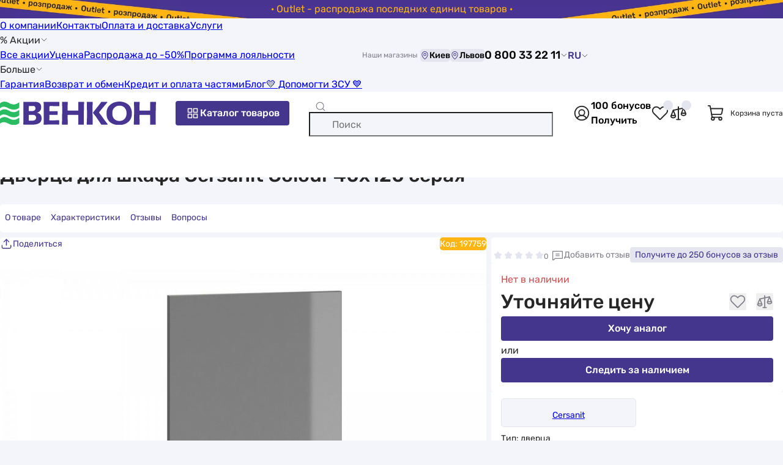

--- FILE ---
content_type: text/html; charset=UTF-8
request_url: https://vencon.ua/products/cersanit-colour-40x120-seraya
body_size: 28695
content:
 <!doctype html>
<html lang=ru>
<head>
<title>ᐉ Дверца для шкафа Cersanit Colour 40x120 серая купить по цене по запросу грн. в Киеве и Львове, Украина</title>
<meta charset=UTF-8>
<meta name=viewport content="width=device-width, user-scalable=no, initial-scale=1.0, maximum-scale=1.0, minimum-scale=1.0">
<meta http-equiv=X-UA-Compatible content="ie=edge">
<link rel=apple-touch-icon sizes=180x180 href="/apple-touch-icon.png">
<link rel=icon type="image/png" sizes=32x32 href="/favicon-32x32.png">
<link rel=icon type="image/png" sizes=16x16 href="/favicon-16x16.png">
<link rel=mask-icon href="/safari-pinned-tab.svg" color="#5bbad5">
<link rel=preload href="/build/Rubik-Regular.woff2" as=font type="font/woff2" crossorigin=anonymous>
<link rel=preload href="/build/Rubik-Medium.woff2" as=font type="font/woff2" crossorigin=anonymous>
<meta name=msapplication-TileColor content="#F7F8FC">
<meta name=theme-color content="#F7F8FC">
<link href="https://vencon.ua/ua/products/cersanit-colour-40x120-seraya" rel=alternate hreflang=uk-UA /><link href="https://vencon.ua/products/cersanit-colour-40x120-seraya" rel=alternate hreflang=ru-UA /><link href="https://vencon.ua/products/cersanit-colour-40x120-seraya" rel=x-default hreflang=ru-UA /><script>
    (() => {
        if (!window.app) {
            window.app = {};
        }
        window.app.isBot = '';
    })()
</script>
<!-- Google Tag Manager -->
<script>(function(w,d,s,l,i){w[l]=w[l]||[];w[l].push({'gtm.start':new Date().getTime(),event:'gtm.js'});var f=d.getElementsByTagName(s)[0],j=d.createElement(s),dl=l!='dataLayer'?'&l='+l:'';j.async=true;j.src='https://www.googletagmanager.com/gtm.js?id='+i+dl;f.parentNode.insertBefore(j,f);})(window,document,'script','dataLayer','GTM-MXP88MF');</script>
<!-- End Google Tag Manager --><meta property=og:site_name content="Венкон">
<meta property=og:locale content=ru_UA>
<meta property=og:title content="ᐉ Дверца для шкафа Cersanit Colour 40x120 серая">
<meta property=og:url content="https%3A%2F%2Fvencon.ua%2Fproducts%2Fcersanit-colour-40x120-seraya">
<meta property=og:description content="0(44) 337-22-11  ✅ Дверца для шкафа Cersanit Colour 40x120 серая  ✅  с доставкой по Украине в VENCON.UA">
<meta property=og:image content="/uploads/goods/210038/main/cersanit-281770.jpg">
<meta property=og:image:width content=360>
<meta property=og:image:height content=360>
<meta itemprop=image content="/uploads/goods/210038/main/cersanit-281770.jpg">
<meta name=robots content="index, follow">
<meta name=description content="0(44) 337-22-11  ✅ Дверца для шкафа Cersanit Colour 40x120 серая ⮞ купить в Киеве в VENCON.UA ☝☝ Цена по запросу (03.02.2026) ⮞ Производитель Cersanit ⮞ Cersanit Colour 40x120 серая: мнения, характеристики, инструкция, описание (Февраль 2026 ) ⮞ Продажа в Украине с доставкой в Харьков, Луцк, Львов, Хмельницкий, Днепр... ">
<link href="https://vencon.ua/products/cersanit-colour-40x120-seraya" rel=canonical>
<link href="/build/base.css?v=nqjclGjSo0" rel=preload as=style>
<link href="/build/base.css?v=nqjclGjSo0" rel=stylesheet>
<link href="/build/lazy_load_block.css?v=L3tWODRvrV" rel=stylesheet>
<link href="/build/product_page_review_and_question_widget.css?v=pJh1mHyqVg" rel=stylesheet>
<link href="/build/rating_widget.css?v=AL4QjMFWLx" rel=stylesheet>
<link href="/build/product_page.css?v=iF6zIhuWYD" rel=preload as=style>
<link href="/build/product_page.css?v=iF6zIhuWYD" rel=stylesheet>
</head>
<body itemscope itemtype="https://schema.org/ItemPage">
<!-- Google Tag Manager (noscript) -->
<noscript><iframe src="https://www.googletagmanager.com/ns.html?id=GTM-MXP88MF" height=0 width=0 style="display:none;visibility:hidden"></iframe></noscript>
<!-- End Google Tag Manager (noscript) --> <div class="pre-header go-to-url-element" style="color: #ffb412; background-image:url(/uploads/pre_header/17/outlet-rozprodazh-ostann-h-odinic-tovar-v-desktop.jpg)" data-url=_S_actions_S_outlet-rasprodazha><div class=text-wrap>· Outlet - распродажа последних единиц товаров ·</div></div><header class=page-header>
<div class="line-one wrap">
<div class=menu>
<a class="link black-link" href="/o-kompanii">О компании</a><a class="link black-link" href="/contacts">Контакты</a><a class="link black-link" href="/oplata-i-dostavka">Оплата и доставка</a><a class="link black-link" href="/catalog/uslugi">Услуги</a><div class="with-children link black-link hover-pointer">% Акции<svg class=icon fill='var(--color-black)' width=12 height=12><use href="#icon-arrowDown"></use></svg><div class=children><a class="link black-link" href="/actions">Все акции</a><a class="link black-link" href="/actions/ucenka">Уценка</a><a class="link black-link" href="/actions/wintersale">Распродажа до -50%</a><a class="link black-link" href="/loyalty">Программа лояльности</a></div></div><div class="with-children link black-link hover-pointer">Больше<svg class=icon fill='var(--color-black)' width=12 height=12><use href="#icon-arrowDown"></use></svg><div class=children><a class="link black-link" href="/garantiya">Гарантия</a><a class="link black-link" href="/returns-and-exchange">Возврат и обмен</a><a class="link black-link" href="/kredit">Кредит и оплата частями</a><a class="link black-link" href="/articles">Блог</a><a class="link black-link" href="/dopomogti-zsu">&#128155; Допомогти ЗСУ &#128153;</a></div></div></div>
<div class="shop-list d-flex align-center gap-4">
<span class="fs-12 text-color-gray mr-4">Наши магазины</span>
<button type=button class="hover-pointer fs-14 no-border bg-color-purple-pastel d-flex align-center rounded show-dialog-btn" data-type=popup data-url="_S_shop_S_shop-stock_S_render-schedule-popup-by-city?cityId=314"><svg class=icon fill='var(--color-violet)' width=15 height=15><use href="#icon-mapPin"></use></svg>Киев</button><button type=button class="hover-pointer fs-14 no-border bg-color-purple-pastel d-flex align-center rounded show-dialog-btn" data-type=popup data-url="_S_shop_S_shop-stock_S_render-schedule-popup-by-city?cityId=1057"><svg class=icon fill='var(--color-violet)' width=15 height=15><use href="#icon-mapPin"></use></svg>Львов</button></div>
<button type=button class="show-dialog-btn hover-pointer d-flex align-center fs-18 fw-500 no-background no-border gap-4" data-type=popup data-url="_S_site_S_render-header-contact-dialog?asPopup=1">0 800 33 22 11<svg class=icon fill='var(--color-black)' width=12 height=12><use href="#icon-arrowDown"></use></svg></button>
<div class=lang-switcher data-url=_S_site_S_set-user-switched-site-lang>
<a class="lang-switcher-btn black-link" href="/ua/products/cersanit-colour-40x120-seraya" data-lang=uk>UA</a><span data-lang=ru>RU<svg class=icon fill='var(--color-black)' width=12 height=12><use href="#icon-arrowDown"></use></svg></span></div>
</div>
<div class="page-header-main-content-wrap wrap">
<button type=button class="open-side-menu-btn show-dialog-btn bg-color-white no-border hover-pointer d-flex" data-type=modal data-url=_S_site_S_render-header-side-menu-dialog aria-label="Меню"><svg class=icon fill='var(--color-gray)' width=24 height=24><use href="#icon-list"></use></svg></button>
<a class="home-page-link d-flex align-center" href="/"><img class=img-responsive src="/build/logo.svg?v=gBN3lPjgui" srcset="/build/logo.svg?v=gBN3lPjgui" width=255 height=40 alt="Интернет-магазин Венкон" title="Интернет-магазин Венкон" decoding=async></a> <button class="align-center gap-4 btn btn-violet open-catalog-menu-btn show-dialog-btn" type=button data-dialog-id=catalog-menu-dialog data-url=_S_catalog-menu_S_render aria-label="Каталог товаров"><svg class=icon fill='var(--color-white)' width=24 height=24><use href="#icon-squaresFour"></use></svg>Каталог товаров</button>
<form id=quick-search-form action="/ua/search" role=search><div class="input-container d-flex align-center">
<svg class="search-icon icon" fill='var(--color-gray)' width=18 height=18><use href="#icon-magnifyingGlass"></use></svg> <input type=search id=quick-search-input class=w-100 name=q aria-label="Поиск" data-search-url=_S_ua_S_search data-suggest-search-url=_S_search_S_quick placeholder="Поиск" autocomplete=off> <button type=button class="clear-btn no-background no-border hover-pointer d-flex"><svg class=icon fill='var(--color-gray)' width=18 height=18><use href="#icon-close"></use></svg></button>
</div>
<button style="display: none;" type=submit class="btn btn-violet" aria-label="Поиск">Поиск</button>
</form> <div class="d-flex gap-24 align-center quick-actions-buttons-container">
<button type=button class="d-flex no-background no-border hover-pointer show-dialog-btn auth-btn" data-url=_S_auth_S_render-auth-modal data-type=modal aria-label="Авторизоваться"><svg class=icon fill='var(--color-black)' width=30 height=30><use href="#icon-userInCircle"></use></svg></button> <button type=button class="d-flex no-background no-border hover-pointer bonus-info-btn show-dialog-btn not-authorized" data-as-popup-on-desktop=true data-url=_S_user_S_default_S_render-bonus-for-sign-up-info-dialog><span class=bonus-count>100 бонусов</span><span class="link violet-link">Получить</span></button> <button type=button class="header-wish-list-btn show-count-in-circle d-flex no-background no-border hover-pointer" aria-label="Список избранных товаров"><svg class=icon fill='var(--color-black)' width=30 height=30><use href="#icon-heartStraight"></use></svg></button> <button type=button class="header-compare-btn show-count-in-circle d-flex no-background no-border hover-pointer" aria-label="Список сравнений товаров"><svg class=icon fill='var(--color-black)' width=30 height=30><use href="#icon-scales"></use></svg></button> </div>
<div class="header-cart align-center">
<svg class=icon fill='var(--color-black)' width=30 height=30><use href="#icon-shoppingCart"></use></svg> <span class=fs-12>Корзина пуста</span>
</div>
<button type=button class="show-dialog-btn open-contact-modal-btn bg-color-white no-border d-flex" aria-label="Контакты" data-type=modal data-url=_S_site_S_render-header-contact-dialog>
<svg class=icon fill='var(--color-violet)' width=24 height=24><use href="#icon-feedback"></use></svg> </button>
</div>
</header> <main class="page-main pt-12 pb-40"><div class=wrap><nav class=breadcrumbs-nav aria-label="Хлебные крошки"><ul class=breadcrumb-block itemscope="" itemtype="https://schema.org/BreadcrumbList"><li itemprop=itemListElement itemscope itemtype="https://schema.org/ListItem"><a class=gray-link href="/" itemprop=item>Интернет-магазин</a><meta itemprop=name content="Интернет-магазин"/><meta itemprop=position content=1 /></li><li itemprop=itemListElement itemscope itemtype="https://schema.org/ListItem"><a class=gray-link href="/catalog" itemprop=item>Каталог</a><meta itemprop=name content="Каталог"/><meta itemprop=position content=2 /></li><li itemprop=itemListElement itemscope itemtype="https://schema.org/ListItem"><a class=gray-link href="/catalog/santehnika" itemprop=item>Сантехника</a><meta itemprop=name content="Сантехника"/><meta itemprop=position content=3 /></li><li itemprop=itemListElement itemscope itemtype="https://schema.org/ListItem"><a class=gray-link href="/catalog/mebel-dlya-vannoj-komnaty" itemprop=item>Мебель для ванной комнаты</a><meta itemprop=name content="Мебель для ванной комнаты"/><meta itemprop=position content=4 /></li><li itemprop=itemListElement itemscope itemtype="https://schema.org/ListItem"><a class=gray-link href="/catalog/komplektuyushchie-dlya-mebeli" itemprop=item>Комплектующие для мебели</a><meta itemprop=name content="Комплектующие для мебели"/><meta itemprop=position content=5 /></li><li itemprop=itemListElement itemscope itemtype="https://schema.org/ListItem"><a class=gray-link href="/catalog/komplektuyushchie-dlya-mebeli/cersanit" itemprop=item>Комплектующие для мебели Cersanit</a><meta itemprop=name content="Комплектующие для мебели Cersanit"/><meta itemprop=position content=6 /></li><li aria-current=page itemprop=itemListElement itemscope itemtype="https://schema.org/ListItem" class=active><span itemprop=name>Cersanit Colour 40x120 серая</span><meta itemprop=position content=7 /></li></ul></nav>
<div class="product-page google-data-layer-item" data-layer-params="listTitle:direct;id:197759;name:Cersanit Colour 40x120 серая;price:0;category:Комплектующие для мебели;brand:Cersanit;variant:Нет в наличии;position:1" itemscope itemprop=mainEntity itemtype="https://schema.org/Product" data-id=210038 data-is-available="">
<link itemprop=url href="https://vencon.ua/products/cersanit-colour-40x120-seraya">
<meta itemprop=image content="https://vencon.ua/uploads/goods/210038/main/cersanit-281770.jpg">
<header><h1 class=page-title itemprop=name>Дверца для шкафа Cersanit Colour 40x120 серая</h1></header>
<div id=product-page-navigation>
<div class=menu-list>
<button class="active menu-item scroll-to-element" type=button data-target="#page-intro-container">О товаре</button>
<button class="menu-item scroll-to-element" type=button data-target="#product-chars">Характеристики</button>
<button class="menu-item scroll-to-element" type=button data-target="#product-reviews">Отзывы </button>
<button class="menu-item scroll-to-element" type=button data-target="#product-questions">Вопросы </button>
</div>
</div>
<div id=page-intro-container class=page-intro-container itemprop=offers itemscope=itemscope itemtype="https://schema.org/Offer">
<div class=rating-reviews-questions-buttons>
<div id=rating-210038 class="scroll-to-element rating-widget read-only show-rate-value-number style-star" title=0 data-value=0 data-target="#reviews" style="--active-width: 0%; --star-size: 14px;"><div class=rating-body>
<div class=stars>
<div class=not-active-stars>
<svg class=icon fill='var(--color-purple-pastel)' width=14 height=14><use href="#icon-star"></use></svg><svg class=icon fill='var(--color-purple-pastel)' width=14 height=14><use href="#icon-star"></use></svg><svg class=icon fill='var(--color-purple-pastel)' width=14 height=14><use href="#icon-star"></use></svg><svg class=icon fill='var(--color-purple-pastel)' width=14 height=14><use href="#icon-star"></use></svg><svg class=icon fill='var(--color-purple-pastel)' width=14 height=14><use href="#icon-star"></use></svg></div>
<div class=active-stars>
<svg class=icon fill='var(--color-orange)' width=14 height=14><use href="#icon-star"></use></svg><svg class=icon fill='var(--color-orange)' width=14 height=14><use href="#icon-star"></use></svg><svg class=icon fill='var(--color-orange)' width=14 height=14><use href="#icon-star"></use></svg><svg class=icon fill='var(--color-orange)' width=14 height=14><use href="#icon-star"></use></svg><svg class=icon fill='var(--color-orange)' width=14 height=14><use href="#icon-star"></use></svg></div>
</div>
</div>
</div> <button class="scroll-to-element no-background no-border btn scroll-to-reviews-btn" type=button data-target="#product-reviews"><svg class=icon fill='var(--color-gray)' width=21 height=21><use href="#icon-chatText"></use></svg>Добавить отзыв</button>
<button class="btn btn-purple-pastel show-dialog-btn bonus-for-review-btn" type=button data-url="_S_page_S_page_S_view-in-dialog?id=122">
<span>Получите </span>
до 250 бонусов за отзыв </button>
</div>
<div class=share-btn-and-article>
<button type=button class="show-share-dialog-btn show-dialog-btn" data-url="_S_site_S_render-share-dialog?entity=product" aria-label="Поделиться" data-as-popup-on-desktop=true><svg class=icon fill='var(--color-violet)' width=21 height=21><use href="#icon-share"></use></svg><span>Поделиться</span></button> <span class=article-number>
Код: <span itemprop=sku>197759</span> </span>
</div>
<div class=main-gallery-container>
<div id=main-gallery-slider class=swiper-slider-container data-active-slide-number=0 data-slides-per-view=1 data-enable-zoom=1 data-enable-navigation=1><div class=swiper><div class=swiper-wrapper><div class=swiper-slide><div class=swiper-zoom-container><img class=img-responsive src="/uploads/goods/210038/main/cersanit-281770.jpg" srcset="/uploads/goods/210038/main/thumbs/sauto_1000__st/cersanit-281770.jpg" width=auto height=1000 alt="Дверца для шкафа Cersanit Colour 40x120 серая в интернет-магазине, главное фото" title="Cersanit Colour 40x120 серая - фото 1" decoding=async></div></div></div></div>
<div class=zoom-and-open-gallery-buttons>
<button type=button aria-label="Увеличить изображение" class=switch-img-zoom-mode-btn><svg class=icon fill='var(--color-gray)' width=28 height=28><use href="#icon-magnifyingGlassPlus"></use></svg></button>
<button type=button class="open-product-media-dialog-btn show-dialog-btn" aria-label="Открыть галерею" data-url="_S_shop_S_product_S_render-gallery-dialog?id=210038" data-images-count=1><svg class=icon fill='var(--color-gray)' width=28 height=28><use href="#icon-openGallery"></use></svg></button>
</div>
</div> <div class=thumbs-container>
<div class=list><div class="gallery-thumb active" data-slide-num=0 itemprop=image itemscope="" itemtype="https://schema.org/ImageObject"><img class="lazy-load img-responsive" src="/uploads/goods/210038/main/cersanit-281770.jpg" srcset="/img/loading.svg?v=1 80w" width=80 height=80 alt="Дверца для шкафа Cersanit Colour 40x120 серая в интернет-магазине, главное фото" itemprop=contentUrl data-srcset="/uploads/goods/210038/main/thumbs/s80_80__st/cersanit-281770.jpg 80w" decoding=async><meta itemprop=name content="Cersanit Colour 40x120 серая - фото 1"><meta itemprop=description content="Дверца для шкафа Cersanit Colour 40x120 серая в интернет-магазине, главное фото у vencon.ua"></div></div>
</div>
</div>
<div class="page-intro-group group-1">
<div class="availability-price-compare-wishlist-services-buy-buttons product-page-intro-block">
<div class=availability-label style="color: #c95151">
<meta itemprop=availability content="https://schema.org/OutOfStock">
<meta itemprop=itemCondition content="https://schema.org/NewCondition">
<span class=circle style="background: #c95151"></span>
<span>Нет в наличии</span>
</div>
<div class=product-page-price-block>
<div class=actual><meta itemprop=priceCurrency content=UAH><meta itemprop=priceValidUntil content=2027-02-03><span itemprop=price content=0>Уточняйте цену</span></div>
<div class=d-none itemprop=hasMerchantReturnPolicy itemscope itemtype="https://schema.org/MerchantReturnPolicy"><meta itemprop=applicableCountry content=UA><meta itemprop=merchantReturnDays content=14><link href="https://schema.org/MerchantReturnFiniteReturnWindow" itemprop=returnPolicyCategory><link href="https://schema.org/ReturnInStore" itemprop=returnMethod><link href="https://schema.org/ReturnByMail" itemprop=returnMethod><link href="https://schema.org/FreeReturn" itemprop=returnFees><link href="https://vencon.ua/returns-and-exchange" itemprop=merchantReturnLink></div><div class=d-none itemprop=seller itemscope itemtype="https://schema.org/Organization"><meta itemprop=name content="Венкон"><meta itemprop=url content="https://vencon.ua/#organization"></div>
<button type=button class="wish-list-btn add-to-wish-list-btn show-dialog-btn" data-url="_S_shop_S_wish-list_S_add?productId=210038" title="Добавить в избранное" data-product-id=210038><svg class=icon fill='var(--color-gray)' width=28 height=28><use href="#icon-heartStraight"></use></svg></button>
<button class="compare-btn add-to-compare-btn" data-id=210038 data-url=_S_shop_S_compare_S_add data-on-product-page=0 title="Сравнить" type=button>
<svg class=icon fill='var(--color-gray)' width=28 height=28><use href="#icon-scales"></use></svg></button>
</div>
<button type=button class="btn btn-violet btn-size-thin show-dialog-btn gtm-open-shop-item-analog-request-form" data-url="_S_shop_S_product_S_render-analog-request-dialog?id=210038">Хочу аналог</button> <div class=availability-subscribe-offer>
<div class=block-title>или</div>
<button type=button class="btn btn-violet show-dialog-btn" data-url="_S_shop_S_product_S_render-availability-request-dialog?id=210038">Следить за наличием</button>
</div>
</div>
</div>
<div class="page-intro-group group-2">
<div class="product-main-chars product-page-intro-block">
<div class=plates data-cols-count=2 style="--cols-count: 2">
<div class=main-char-plate-item>
<div class="decor lazy-load brand-logo" data-background-image="/uploads/brands/thumbs/s100_50/cersanit.png"></div>
<a class=black-link href="/catalog/komplektuyushchie-dlya-mebeli/cersanit">Cersanit</a> </div>
</div>
<div class=text-chars>
<div class=main-char-text-item><span class=title>Тип: </span>дверца</div>
<div class=main-char-text-item><span class=title>Назначение: </span>для шкафа</div>
<div class=main-char-text-item><span class=title>Материал: </span>МДФ</div>
<div class=main-char-text-item><span class=title>Высота, см: </span>120</div>
<div class=main-char-text-item><span class=title>Ширина, см: </span>1,8</div>
<div class=main-char-text-item><span class=title>Длина, см: </span>40</div>
<div class=main-char-text-item><span class=title>Цвет: </span>серый</div>
</div>
<button type=button class="scroll-to-element no-border no-background hover-pointer" aria-label="Все характеристики" data-target="#product-chars"><svg class=icon fill='var(--color-violet)' width=18 height=18><use href="#icon-list"></use></svg>Все характеристики</button>
</div>
<div class="product-warranty product-page-intro-block">
<div><span class=value>14</span> <span>дней на обмен и возврат</span></div></div>
</div>
</div>
<div class="consultation-offer product-page-white-block">
<svg class=icon fill='var(--color-black)' width=30 height=30><use href="#icon-headset"></use></svg> <div class=block-title>Нужна помощь?</div>
<div class=block-sub-title>Эксперт на связи</div>
<div class=messengers>
<span class=go-to-url-element data-target=_blank data-url="https://t.me/vencononline_bot">
<svg class=icon fill='var(--color-black)' width=18 height=18><use href="#icon-telegramCircle"></use></svg>Telegram чат </span>
<span class=go-to-url-element data-target=_blank data-url="viber://pa?chatURI=vencon">
<svg class=icon fill='var(--color-black)' width=18 height=18><use href="#icon-viberCircle"></use></svg>Viber чат </span>
</div>
<button type=button class="btn btn-purple-pastel btn-size-default callback-request-btn binotel-callback-btn">Заказать звонок</button> <button type=button class="btn btn-violet btn-size-default gap-8 show-dialog-btn video-consultation-request-btn" data-url="_S_shop_S_product_S_render-video-consultation-request-dialog?id=210038">
<svg class=icon fill='var(--color-white)' width=24 height=24><use href="#icon-youtubeOutline"></use></svg> Видеоконсультация </button>
</div>
<div class="adjacent-categories product-page-white-block">
<div class=product-page-block-heading>Также покупают в категориях</div>
<div class="adjacent-categories-slider swiper-slider-container" data-enable-navigation=1><div class=swiper><div class=swiper-wrapper><div class=swiper-slide><a class="black-link no-underline lazy-load go-to-url-element" href="/catalog/polotencesushiteli" data-url="/catalog/polotencesushiteli" data-background-image="/uploads/catalog/categories/thumbs/s60_60/polotencesushiteli.jpg">Сушители для полотенец</a></div>
<div class=swiper-slide><a class="black-link no-underline lazy-load go-to-url-element" href="/catalog/vanny" data-url="/catalog/vanny" data-background-image="/uploads/catalog/categories/thumbs/s60_60/vanny.jpg">Ванны</a></div>
<div class=swiper-slide><a class="black-link no-underline lazy-load go-to-url-element" href="/catalog/tumby" data-url="/catalog/tumby" data-background-image="/uploads/catalog/categories/thumbs/s60_60/tumby.jpg">Тумбы под раковину</a></div>
<div class=swiper-slide><a class="black-link no-underline lazy-load go-to-url-element" href="/catalog/zerkala" data-url="/catalog/zerkala" data-background-image="/uploads/catalog/categories/thumbs/s60_60/zerkala.jpg">Зеркала в ванну</a></div>
<div class=swiper-slide><a class="black-link no-underline lazy-load go-to-url-element" href="/catalog/shkafy-penaly" data-url="/catalog/shkafy-penaly" data-background-image="/uploads/catalog/categories/thumbs/s60_60/shkafy-penaly.jpg">Пеналы для ванной</a></div>
<div class=swiper-slide><a class="black-link no-underline lazy-load go-to-url-element" href="/catalog/komplekty-mebeli" data-url="/catalog/komplekty-mebeli" data-background-image="/uploads/catalog/categories/thumbs/s60_60/komplekty-mebeli-0.jpg">Комплекты мебели для ванной</a></div>
<div class=swiper-slide><a class="black-link no-underline lazy-load go-to-url-element" href="/catalog/stoleshnicy" data-url="/catalog/stoleshnicy" data-background-image="/uploads/catalog/categories/thumbs/s60_60/stoleshnicy.jpg">Столешницы в ванную комнату</a></div>
<div class=swiper-slide><a class="black-link no-underline lazy-load go-to-url-element" href="/catalog/polochki" data-url="/catalog/polochki" data-background-image="/uploads/catalog/categories/thumbs/s60_60/polochki.jpg">Полочки для ванных комнат</a></div></div></div></div></div>
<div id=product-chars class=product-page-white-block itemprop=description>
<div class=collapsible-block-with-min-height>
<div class=block-content>
<h2 class=product-page-block-heading-with-product-title>
<span class=big-text>Характеристики</span>
<span class=product-title>Дверца для шкафа Cersanit Colour 40x120 серая</span>
</h2>
<div class=chars-group>
<div class=group-title>Основные характеристики</div>
<div class=char-row itemprop=brand itemscope itemtype="https://schema.org/Brand">
<div class=char-title>Бренд</div>
<div class=char-value>
<a href="/brands/cersanit" itemprop=url><span itemprop=name>Cersanit</span></a> </div>
</div>
<div class=char-row>
<div class=char-title>Страна регистрации бренда</div>
<div class=char-value>Польша</div>
</div>
<div class=char-row>
<div class=char-title>
Тип </div>
<div class=char-value>
дверца </div>
</div>
<div class=char-row>
<div class=char-title>
Назначение </div>
<div class=char-value>
для шкафа </div>
</div>
<div class=char-row>
<div class=char-title>
Материал </div>
<div class=char-value>
МДФ </div>
</div>
</div>
<div class=chars-group>
<div class=group-title>Физические характеристики</div>
<div class=char-row>
<div class=char-title>
Высота </div>
<div class=char-value>
120 см </div>
</div>
<div class=char-row>
<div class=char-title>
Ширина </div>
<div class=char-value>
1,8 см </div>
</div>
<div class=char-row>
<div class=char-title>
Длина </div>
<div class=char-value>
40 см </div>
</div>
<div class=char-row>
<div class=char-title>
Цвет </div>
<div class=char-value>
серый </div>
</div>
</div>
<div class=report-bug-offer-container>
<div class=block-title>
Увидели ошибку в описании или характеристиках? Сообщите нам об этом! </div>
<button class="btn btn-violet btn-size-thin show-dialog-btn" data-url="_S_shop_S_product_S_report-bug-request?id=210038">
Сообщить об ошибке </button>
<div class=text>
<svg class=icon fill='var(--color-gray)' width=32 height=32><use href="#icon-warningCircle"></use></svg> Характеристики, комплектация и фотографии Cersanit Colour 40x120 серая носят ознакомительный характер и могут изменяться производителем без уведомления. Магазин не несет ответственности за изменения, внесенные производителем. </div>
</div>
</div>
<button type=button class="toggle-btn btn btn-violet" data-revert-text="Основные характеристики">Показать все характеристики<svg class=icon fill='var(--color-white)' width=24 height=24><use href="#icon-arrowDown"></use></svg></button> </div>
</div>
<div id=product-reviews class=product-page-white-block data-render-gallery-dialog-url="_S_shop_S_product_S_render-gallery-dialog?id=210038&activeGroup=reviews">
<h2 class=product-page-block-heading-with-product-title>
<span class=big-text>Отзывы</span>
<span class=product-title>Дверца для шкафа Cersanit Colour 40x120 серая</span>
</h2>
<button class="btn btn-violet btn-size-default show-dialog-btn bonus-for-review-btn" type=button data-url="_S_page_S_page_S_view-in-dialog?id=122">
Как получить бонусы за отзывы </button>
<div class=sorter-and-add-btn-container>
<div class="text-color-violet fw-500 fs-21-desktop fs-18">Будьте первым, кто напишет отзыв</div>
<button class="btn btn-violet btn-size-default show-dialog-btn align-center gap-4 render-create-form-dialog-btn" data-url="_S_review_S_default_S_render-form-for-product-dialog?productId=210038&shopCategoryId=394&installationAvailable=0"><svg class=icon fill='var(--color-white)' width=24 height=24><use href="#icon-plus"></use></svg>Добавить свой отзыв</button>
</div>
</div>
<div id=product-questions class=product-page-white-block data-render-gallery-dialog-url="_S_shop_S_product_S_render-gallery-dialog?id=210038&activeGroup=questions">
<h2 class=product-page-block-heading-with-product-title>
<span class=big-text>Вопросы</span>
<span class=product-title>Дверца для шкафа Cersanit Colour 40x120 серая</span>
</h2>
<div class=sorter-and-add-btn-container>
<div class="text-color-violet fw-500 fs-21-desktop fs-18">На вопросы отвечают эксперты</div>
<button class="btn btn-violet btn-size-default show-dialog-btn align-center gap-4 render-create-form-dialog-btn" data-url="_S_shop_S_product-question_S_render-form-dialog?productId=210038"><svg class=icon fill='var(--color-white)' width=24 height=24><use href="#icon-plus"></use></svg>Задать вопрос</button>
</div>
</div>
<div class="action-slider swiper-slider-container" style="--slide-border-width:0;--slide-padding: 0;--slide-max-width:395px; --img-aspect-ratio: 1.86/1" data-enable-navigation=1><div class=swiper><div class=swiper-wrapper><div class=swiper-slide><a href="/actions/besplatnaya-dostavka-tovarov-vents-domovent-blauberg-awenta-na-summu-ot-1000-grn-po-ukraine"><img class="horizontal lazy-load img-responsive" src="/uploads/action/1769/besplatnaya-dostavka-tovarov-brenda-ecosoft-na-summu-ot-1000-grn-po-ukraine-horizontal.jpg" srcset="/img/loading.svg?v=1 395w" width=395 height=212 alt="Бесплатная доставка товаров Вентс, Домовент, Blauberg и Awenta на сумму от 1000 грн по Украине" style="aspect-ratio: 1524/816" data-srcset="/uploads/action/1769/thumbs/s790_424__st/besplatnaya-dostavka-tovarov-brenda-ecosoft-na-summu-ot-1000-grn-po-ukraine-horizontal.jpg 395w" decoding=async></a></div>
<div class=swiper-slide><a href="/actions/besplatnaya-dostavka-tovarov-brenda-ecosoft-na-summu-ot-1000-grn-po-ukraine"><img class="horizontal lazy-load img-responsive" src="/uploads/action/1768/besplatnaya-dostavka-tovarov-brenda-ecosoft-na-summu-ot-1000-grn-po-ukraine-horizontal.jpg" srcset="/img/loading.svg?v=1 395w" width=395 height=212 alt="Бесплатная доставка товаров бренда Ecosoft на сумму от 1000 грн по Украине" style="aspect-ratio: 1524/816" data-srcset="/uploads/action/1768/thumbs/s790_424__st/besplatnaya-dostavka-tovarov-brenda-ecosoft-na-summu-ot-1000-grn-po-ukraine-horizontal.jpg 395w" decoding=async></a></div>
<div class=swiper-slide><a href="/actions/besplatnaya-dostavka-ventilyacii-na-summu-ot-3000-grn"><img class="horizontal lazy-load img-responsive" src="/uploads/action/1761/besplatnaya-dostavka-ventilyacii-na-summu-ot-1000-grn-po-ukraine-horizontal.jpg" srcset="/img/loading.svg?v=1 395w" width=395 height=212 alt="Бесплатная доставка вентиляции на сумму от 3000 грн по Украине" style="aspect-ratio: 1524/816" data-srcset="/uploads/action/1761/thumbs/s790_424__st/besplatnaya-dostavka-ventilyacii-na-summu-ot-1000-grn-po-ukraine-horizontal.jpg 395w" decoding=async></a></div></div></div></div>
<div class="product-parts-and-consumables-lazy-load-block lazy-load-block" data-url=_S_lazy-load-block_S_render data-params="eyJ3aWRnZXQiOiJmcm9udGVuZFxcbW9kdWxlc1xcc2hvcFxcd2lkZ2V0c1xcUHJvZHVjdFZpZXdlZFRvZ2V0aGVyV2lkZ2V0IiwicGFyYW1zIjpbeyJwcm9kdWN0SWQiOjIxMDAzOCwicHJvZHVjdENhdGVnb3J5SWQiOjM5NH1dfQ==" style="--height-lazy-load-block:288px;--height-lazy-load-block-desktop:296px;"></div>
</div>
<nav class="product-page-white-block cross-links-container">
<div class=product-page-block-heading>Часто ищут</div>
<ul class=links>
<li><a class=violet-link href="/catalog/komplektuyushchie-dlya-mebeli" itemprop=relatedLink>фурнитура для мебели</a></li><li><a class=violet-link href="/catalog/komplektuyushchie-dlya-mebeli/kolo" itemprop=relatedLink>комплектующие для мебели Kolo</a></li> </ul>
</nav>
<script id=data-layer-js>try{setTimeout(function(){window.dataLayer=window.dataLayer||[];if(''){dataLayer.push({ecommerce:null});dataLayer.push({event:"select_item",ecommerce:{items:[{"item_id":197759,"item_name":"Cersanit Colour 40x120 \u0441\u0435\u0440\u0430\u044f","price":0,"item_category":"\u041a\u043e\u043c\u043f\u043b\u0435\u043a\u0442\u0443\u044e\u0449\u0438\u0435 \u0434\u043b\u044f \u043c\u0435\u0431\u0435\u043b\u0438","item_brand":"Cersanit","item_variant":"\u041d\u0435\u0442 \u0432 \u043d\u0430\u043b\u0438\u0447\u0438\u0438","item_list_name":"direct","index":1}]}});}dataLayer.push({ecommerce:null});dataLayer.push({event:"view_item",ecommerce:{items:[{"item_id":197759,"item_name":"Cersanit Colour 40x120 \u0441\u0435\u0440\u0430\u044f","price":0,"item_category":"\u041a\u043e\u043c\u043f\u043b\u0435\u043a\u0442\u0443\u044e\u0449\u0438\u0435 \u0434\u043b\u044f \u043c\u0435\u0431\u0435\u043b\u0438","item_brand":"Cersanit","item_variant":"\u041d\u0435\u0442 \u0432 \u043d\u0430\u043b\u0438\u0447\u0438\u0438","item_list_name":"direct","index":1}]}});},1500);}catch(err){}</script>
<script id=facebook-event-service-js>setTimeout(function(){try{if(typeof fbq=='function'){fbq('track','ViewContent',{value:'0',currency:'UAH',content_ids:['210038'],content_type:'product',content_category:'Комплектующие для мебели'});}}catch(err){}},1000)</script>
<script>
    (() => {
        setTimeout(() => {
            const formData = new FormData();
            formData.append('id', '210038');
            formData.append('modelName', 'ShopItem');

            try {
                window.app.fetchRequest('_S_site_S_save-user-views-log', {method: 'POST', body: formData}).then();
            } catch (error) {
            }
        }, 300);
    })();
</script>
<script>
        (() => {
            setTimeout(() => {
                const formData = new FormData();
                formData.append('id', '210038');

                try {
                    window.app.fetchRequest('_S_shop_S_product_S_save-product-watched', {method: 'POST', body: formData}).then();
                } catch (error) {
                }
            }, 1000);
        })();
    </script>
</div></main>
<footer class=page-footer>
<div class=footer-content-wrap>
<form class=subscribe-form action="/user/email-subscription/create" method=post data-validate-url="/user/email-subscription/validate"><div class=wrap>
<input type=hidden name="EmailSubscription[time]" value=1770074750> <input type=text class=hidden name="EmailSubscription[text]"> <div class=title>Получайте выгодные предложения и полезные советы</div>
<div class=sub-title>подписывайтесь на персональную рассылку</div>
<div class="form-field-container field-emailsubscription-email form-field-container">
<input type=text name="EmailSubscription[email]" placeholder=Email> </div>
<button type=submit class="btn btn-violet">Подписаться</button></div>
</form> <div class=footer-content>
<div class=wrap>
<div class="footer-nav-block footer-collapsible-block">
<div class=block-title>
Венкон <svg class=icon fill='var(--color-violet)' width=24 height=24><use href="#icon-arrowDown"></use></svg> </div>
<div class=block-content>
<a class="footer-nav-link black-link" href="/o-kompanii">О компании </a><a class="footer-nav-link black-link" href="/contacts">Контакты </a><a class="footer-nav-link black-link" href="/pravila-ispolzovaniya-sajta">Правила сайта и договор </a><a class="footer-nav-link black-link" href="/policy">Политика конфиденциальности </a><a class="footer-nav-link black-link" href="/vakansii">Вакансии </a><a class="footer-nav-link black-link" href="/sotrudnichestvo">Сотрудничество </a><a class="footer-nav-link black-link" href="/kazhdyj-montazh-zastrahovan">Каждый монтаж застрахован </a><a class="footer-nav-link black-link" href="/servisnye-centry">Сервисный центр </a><a class="footer-nav-link black-link" href="/nashi-obekty">Наши объекты, портфолио </a> </div>
</div>
<div class="footer-nav-block footer-collapsible-block">
<div class=block-title>
Покупателям <svg class=icon fill='var(--color-violet)' width=24 height=24><use href="#icon-arrowDown"></use></svg> </div>
<div class=block-content>
<a class="footer-nav-link black-link" href="/oplata-i-dostavka">Оплата и доставка </a><a class="footer-nav-link black-link" href="/garantiya">Гарантия </a><a class="footer-nav-link black-link" href="/returns-and-exchange">Возврат и обмен </a><a class="footer-nav-link black-link" href="/kredit">Кредит и оплата частями </a><a class="footer-nav-link black-link" href="/beznalichnyj-raschet">Безналичный расчет </a><a class="footer-nav-link black-link" href="/contacts">Магазины </a><a class="footer-nav-link black-link" href="/loyalty">Программа лояльности </a><a class="footer-nav-link black-link" href="/catalog/dopolnitelnaya-garantiya">Дополнительная гарантия </a><a class="footer-nav-link black-link" href="/support">Служба поддержки </a> </div>
</div>
<div class="footer-nav-block footer-collapsible-block">
<div class=block-title>
Полезная информация <svg class=icon fill='var(--color-violet)' width=24 height=24><use href="#icon-arrowDown"></use></svg> </div>
<div class=block-content>
<a class="footer-nav-link black-link" href="https://faq.vencon.ua/">Справочный центр </a><a class="footer-nav-link black-link" href="/catalog">Каталог товаров </a><a class="footer-nav-link black-link" href="/brands">Производители </a><a class="footer-nav-link black-link" href="/bestsellers">Популярные товары </a><a class="footer-nav-link black-link" href="/actions/wintersale">Распродажа до -50% </a><a class="footer-nav-link black-link" href="/actions/ucenka">Уценка </a><a class="footer-nav-link black-link" href="/catalog/uslugi">Услуги </a><a class="footer-nav-link black-link" href="/actions">Акции </a> </div>
</div>
<div class="footer-nav-block footer-collapsible-block">
<div class=block-title>
ТОП категории <svg class=icon fill='var(--color-violet)' width=24 height=24><use href="#icon-arrowDown"></use></svg> </div>
<div class=block-content>
<a class="footer-nav-link black-link" href="/catalog/bojlery">Бойлеры </a><a class="footer-nav-link black-link" href="/catalog/kondicionery-split-sistemy">Кондиционеры </a><a class="footer-nav-link black-link" href="/catalog/filtry-dlya-vody">Фильтры для воды </a><a class="footer-nav-link black-link" href="/catalog/bytovye-rekuperatory">Рекуператоры воздуха </a><a class="footer-nav-link black-link" href="/catalog/vytyazhnye-ventilyatory">Вытяжные вентиляторы </a><a class="footer-nav-link black-link" href="/catalog/istochniki-besperebojnogo-pitaniya">Источники бесперебойного питания </a><a class="footer-nav-link black-link" href="/catalog/elektricheskie-kotly">Электрические котлы </a><a class="footer-nav-link black-link" href="/catalog/solnechnye-paneli">Солнечные панели </a> </div>
</div>
<div class="footer-contacts-block footer-collapsible-block open">
<div class=block-title>Контакты<svg class=icon fill='var(--color-violet)' width=24 height=24><use href="#icon-arrowDown"></use></svg></div>
<div class=block-content>
<div class="d-flex flex-direction-column gap-24">
<div class="d-flex flex-direction-column gap-16">
<div>
<a class="binct-phone-number-1 phone-link black-link fs-18 fw-500 d-flex" href=tel:0800332211>0 800 33 22 11</a> <div class="item-title fs-12 text-color-gray">Бесплатно по Украине</div>
</div>
<div>
<a class="binct-phone-number-2 phone-link black-link fs-18 fw-500 d-flex" href="tel:+380443372211">044 337 22 11</a>
<a class="binct-phone-number-3 phone-link black-link fs-18 fw-500 d-flex" href="tel:+380322882211">032 288 22 11</a> <div class="item-title fs-12 text-color-gray">По тарифу оператора</div>
</div>
</div>
<div class=schedule-widget>
<div class=title>Мы на связи</div>
<div class=schedule>
<div>ПН - ВС: 09:01 - 20:00</div>
</div>
</div>
<div>
<div class="item-title fs-12 text-color-gray mb-4">Адреса магазинов</div>
<div class="fs-14 show-dialog-btn link black-link hover-pointer mb-4" data-url="_S_shop_S_default_S_render-shop-list-dialog?activeShopId=222">Киев, Всеволода Змиенко, 21</div><div class="fs-14 show-dialog-btn link black-link hover-pointer mb-4" data-url="_S_shop_S_default_S_render-shop-list-dialog?activeShopId=417">Киев, Здолбуновская 7 Г (NOVUS)</div><div class="fs-14 show-dialog-btn link black-link hover-pointer" data-url="_S_shop_S_default_S_render-shop-list-dialog?activeShopId=195">Львов, Порохова, 20 Б</div></div>
<div class=messengers>
<span class=go-to-url-element data-target=_blank data-url="https://t.me/vencononline_bot">
<svg class=icon fill='var(--color-black)' width=18 height=18><use href="#icon-telegramCircle"></use></svg>Telegram чат </span>
<span class=go-to-url-element data-target=_blank data-url="viber://pa?chatURI=vencon">
<svg class=icon fill='var(--color-black)' width=18 height=18><use href="#icon-viberCircle"></use></svg>Viber чат </span>
</div>
</div>
</div>
</div>
</div>
</div>
<div class="footer-bottom bg-color-main-bg py-24">
<div class=wrap>
<img class="logo lazy-load img-responsive" src="/build/logo.svg?v=gBN3lPjgui" srcset="/img/loading.svg?v=1 152w" width=152 height=24 alt="Венкон" data-srcset="/build/logo.svg?v=gBN3lPjgui 152w" decoding=async> <div class=social-links>
<a href="https://www.tiktok.com/@vencon.ua" rel="nofollow noopener" target=_blank aria-label=tiktok><svg class=icon fill='var(--color-black)' width=30 height=30><use href="#icon-tiktok"></use></svg></a> <a href="https://www.youtube.com/c/VenconUa" rel="nofollow noopener" target=_blank aria-label=youtube><svg class=icon fill='var(--color-black)' width=30 height=30><use href="#icon-youtube"></use></svg></a> <a href="https://www.instagram.com/vencon.ua" rel="nofollow noopener" target=_blank aria-label=instagram><svg class=icon fill='var(--color-black)' width=30 height=30><use href="#icon-instagram"></use></svg></a> <a href="https://www.facebook.com/vencon.ua" rel="nofollow noopener" target=_blank aria-label=facebook><svg class=icon fill='var(--color-black)' width=30 height=30><use href="#icon-facebook"></use></svg></a> <a href="https://invite.viber.com/?g2=AQB31KaM9wKjdkpsCaFDxoGy1TKCZpkwIrpZGBC1Sgym8vW7V3gv1%2Fq7cBw2eIW6&amp;amp;lang=uk" rel="nofollow noopener" target=_blank aria-label=viber><svg class=icon fill='var(--color-black)' width=30 height=30><use href="#icon-viber"></use></svg></a> <a href="https://t.me/vencon" rel="nofollow noopener" target=_blank aria-label=telegram><svg class=icon fill='var(--color-black)' width=30 height=30><use href="#icon-telegram"></use></svg></a> </div>
<div class="separator mt-16 mb-24"></div>
<div class="copyright text-color-gray">ТОВ "Експерт з кліматичної техніки" © ВЕНКОН™ 2006-2026</div>
<div class="credit-cards d-flex align-center justify-content-end gap-12">
<svg class=icon fill='var(--color-gray)' width=60 height=24><use href="#icon-mastercardSecureCode"></use></svg> <svg class=icon fill='var(--color-gray)' width=43 height=24><use href="#icon-verifiedByVisa"></use></svg> </div>
</div>
</div>
</div>
<a href="/actions/besplatnaya-dostavka-tovarov-vents-domovent-blauberg-awenta-na-summu-ot-1000-grn-po-ukraine"><img class="after-footer-action-image wide lazy-load img-responsive" src="/uploads/action/1769/besplatnaya-dostavka-tovarov-brenda-ecosoft-na-summu-ot-1000-grn-po-ukraine-wide.jpg" srcset="/img/loading.svg?v=1 2200w" width=2200 height=484 alt="Бесплатная доставка товаров Вентс, Домовент, Blauberg и Awenta на сумму от 1000 грн по Украине" style="aspect-ratio: 2200/484" data-srcset="/uploads/action/1769/thumbs/s2200_484__st/besplatnaya-dostavka-tovarov-brenda-ecosoft-na-summu-ot-1000-grn-po-ukraine-wide.jpg 2200w" decoding=async></a></footer>
<div class="page-bottom-floating-bar bg-color-white">
<div class=price-block><div class=product-price><span class=actual>Уточняйте цену</span></div><button type=button class="btn btn-violet btn-size-thin show-dialog-btn gtm-open-shop-item-analog-request-form" data-url="_S_shop_S_product_S_render-analog-request-dialog?id=210038">Хочу аналог</button></div> <div class=navigation>
<span class=go-to-url-element data-url="/"><button type=button class=btn><svg class=icon fill='var(--color-black)' width=24 height=24><use href="#icon-majesticonsHomeLine"></use></svg>Главная</button></span> <button type=button class="btn show-dialog-btn" data-dialog-id=catalog-menu-dialog data-url=_S_catalog-menu_S_render><svg class=icon fill='var(--color-black)' width=24 height=24><use href="#icon-squaresFour"></use></svg>Каталог</button> <button type=button class="btn go-to-url-element floating-bar-cart-link show-count-in-circle" data-count=0 data-url=_S_shop_S_cart><svg class=icon fill='var(--color-black)' width=24 height=24><use href="#icon-shoppingCart"></use></svg>Корзина</button> <button type=button class="btn go-to-url-element" data-url=_S_user_S_profile_S_person><svg class=icon fill='var(--color-black)' width=24 height=24><use href="#icon-user"></use></svg>Кабинет</button> <button type=button class="btn show-dialog-btn" data-url=_S_site_S_render-header-side-menu-dialog><svg class=icon fill='var(--color-black)' width=24 height=24><use href="#icon-list"></use></svg>Больше</button> </div>
</div> <button type=button class="scroll-to-page-top-btn btn btn-violet" aria-label="Подняться вверх страницы"><svg class=icon fill='var(--color-white)' width=24 height=24><use href="#icon-arrowUp"></use></svg></button> <svg class="hidden icons-sprite" xmlns="http://www.w3.org/2000/svg" xmlns:xlink="http://www.w3.org/1999/xlink"><defs><symbol id=icon-star viewBox="0 0 32 32"><path d="M18.797 4.684c.356.596.745 1.292 1.189 2.087l.459.823c.504.905.756 1.357 1.148 1.655.393.298.882.409 1.86.63l.89.202c3.445.778 5.167 1.169 5.577 2.486.409 1.318-.765 2.691-3.112 5.435l-.61.713c-.665.777-.999 1.168-1.147 1.65-.151.482-.101 1.003 0 2.044l.093.954c.354 3.659.53 5.488-.543 6.303-1.07.812-2.683.07-5.907-1.414l-.833-.384c-.902-.415-1.408-.625-1.886-.633-.477.008-.935.218-1.836.633l-.832.384c-3.225 1.484-4.837 2.226-5.908 1.414-1.073-.815-.897-2.644-.543-6.303l.093-.954c.101-1.041.151-1.562 0-2.044-.148-.482-.482-.873-1.148-1.65l-.609-.713c-2.347-2.744-3.52-4.117-3.112-5.435.41-1.317 2.132-1.708 5.576-2.486l.89-.202c.98-.221 1.468-.332 1.861-.63.392-.298.644-.75 1.148-1.655l.462-.828C13.784 3.598 14.67 2.01 15.988 2H16c.983.014 1.74.909 2.797 2.684z"></path></symbol><symbol id=icon-chatText viewBox="0 0 32 32"><path fill-rule=evenodd d="M3.586 6.586A2 2 0 0 1 5 6h22a2 2 0 0 1 2 2v16a2 2 0 0 1-2 2H10.385l-.129.047-3.969 3.337A2 2 0 0 1 3 27.853V8a2 2 0 0 1 .586-1.414zM27 8H5v19.853l4.105-3.45a1 1 0 0 1 .3-.175l.461-.168a1 1 0 0 1 .343-.06H27V8z" clip-rule=evenodd></path><path fill-rule=evenodd d="M11 14a1 1 0 0 1 1-1h8a1 1 0 0 1 0 2h-8a1 1 0 0 1-1-1zM11 18a1 1 0 0 1 1-1h8a1 1 0 0 1 0 2h-8a1 1 0 0 1-1-1z" clip-rule=evenodd></path></symbol><symbol id=icon-share viewBox="0 0 32 32"><path fill-rule=evenodd d="M5 18.667a1 1 0 0 1 1 1v4.889A1.444 1.444 0 0 0 7.444 26h17.112A1.444 1.444 0 0 0 26 24.556v-4.89a1 1 0 0 1 2 0v4.89A3.444 3.444 0 0 1 24.556 28H7.444A3.444 3.444 0 0 1 4 24.556v-4.89a1 1 0 0 1 1-1zM22.818 11.818a1 1 0 0 1-1.414 0L16 6.414l-5.404 5.404a1 1 0 1 1-1.414-1.414l6.11-6.111a1 1 0 0 1 1.415 0l6.111 6.111a1 1 0 0 1 0 1.414z" clip-rule=evenodd></path><path fill-rule=evenodd d="M16 20.667a1 1 0 0 1-1-1V5a1 1 0 1 1 2 0v14.667a1 1 0 0 1-1 1z" clip-rule=evenodd></path></symbol><symbol id=icon-magnifyingGlassPlus viewBox="0 0 32 32"><path fill-rule=evenodd d="M14.5 5a9.5 9.5 0 1 0 0 19 9.5 9.5 0 0 0 0-19zM3 14.5C3 8.149 8.149 3 14.5 3S26 8.149 26 14.5 20.851 26 14.5 26 3 20.851 3 14.5z" clip-rule=evenodd></path><path fill-rule=evenodd d="M21.217 21.218a1 1 0 0 1 1.414 0l6.075 6.075a1 1 0 0 1-1.414 1.414l-6.075-6.075a1 1 0 0 1 0-1.414zM10.375 14.5c0-.19.154-.344.344-.344h7.562a.344.344 0 0 1 0 .688H10.72a.344.344 0 0 1-.344-.344z" clip-rule=evenodd></path><path fill-rule=evenodd d="M14.5 10.375c.19 0 .344.154.344.344v7.562a.344.344 0 0 1-.688 0V10.72c0-.19.154-.344.344-.344z" clip-rule=evenodd></path></symbol><symbol id=icon-openGallery viewBox="0 0 32 33"><path fill-rule=evenodd d="M22.11 8.53H6.688a1.53 1.53 0 0 0-1.53 1.53v10.525c0 .845.685 1.53 1.53 1.53h15.42a1.53 1.53 0 0 0 1.53-1.53V10.06a1.53 1.53 0 0 0-1.53-1.53zM6.688 7a3.06 3.06 0 0 0-3.06 3.06v10.525a3.06 3.06 0 0 0 3.06 3.06h15.42a3.06 3.06 0 0 0 3.06-3.06V10.06A3.06 3.06 0 0 0 22.109 7H6.69z" clip-rule=evenodd></path><path fill-rule=evenodd d="M26.237 10.152a2.634 2.634 0 0 1 2.634 2.634v10.736a3.825 3.825 0 0 1-3.824 3.825H9.388a2.608 2.608 0 0 1-2.607-2.608h1.53c0 .595.482 1.078 1.077 1.078h15.659a2.295 2.295 0 0 0 2.294-2.295V12.786c0-.61-.494-1.105-1.104-1.105v-1.53z" clip-rule=evenodd></path></symbol><symbol id=icon-arrowRight viewBox="0 0 32 32"><path fill-rule=evenodd d="M10.007 4.673a.933.933 0 0 1 1.32 0L21.993 15.34a.933.933 0 0 1 0 1.32L11.327 27.326a.933.933 0 1 1-1.32-1.32L20.014 16 10.007 5.993a.933.933 0 0 1 0-1.32z" clip-rule=evenodd></path></symbol><symbol id=icon-heartStraight viewBox="0 0 32 32"><path fill-rule=evenodd d="M19.723 4.533a7.5 7.5 0 0 1 8.358 1.956c2.757 3.063 2.275 7.761-.538 10.574l-10.129 10.13a2 2 0 0 1-2.828 0l-10.39-10.39A7.5 7.5 0 0 1 4.49 5.92c3.063-2.758 7.761-2.276 10.574.537l.937.936 1.197-1.196a7.5 7.5 0 0 1 2.526-1.664zm2.925 1.469a5.5 5.5 0 0 0-4.037 1.609l-1.904 1.904a1 1 0 0 1-1.414 0L13.649 7.87c-2.164-2.164-5.654-2.417-7.822-.465l-.001.001a5.5 5.5 0 0 0-.215 7.982L16 25.78l10.129-10.13c2.165-2.164 2.417-5.654.465-7.822l-.001-.001a5.5 5.5 0 0 0-3.945-1.824z" clip-rule=evenodd></path></symbol><symbol id=icon-scales viewBox="0 0 32 32"><path fill-rule=evenodd d="M16 4a1 1 0 0 1 1 1v22a1 1 0 1 1-2 0V5a1 1 0 0 1 1-1z" clip-rule=evenodd></path><path fill-rule=evenodd d="M12 27a1 1 0 0 1 1-1h6a1 1 0 1 1 0 2h-6a1 1 0 0 1-1-1zM3 20a1 1 0 0 1 1-1h6a1 1 0 1 1 0 2H4a1 1 0 0 1-1-1zM21 16a1 1 0 0 1 1-1h6a1 1 0 1 1 0 2h-6a1 1 0 0 1-1-1zM25.976 6.783a1 1 0 0 1-.759 1.193l-18 4a1 1 0 0 1-.434-1.952l18-4a1 1 0 0 1 1.193.759z" clip-rule=evenodd></path><path fill-rule=evenodd d="M7 10a1 1 0 0 1 .928.629l4 10c.048.118.072.244.072.371 0 1.56-.91 2.596-1.934 3.192C9.073 24.772 7.891 25 7 25s-2.073-.228-3.066-.808C2.91 23.596 2 22.56 2 21a1 1 0 0 1 .072-.371l4-10A1 1 0 0 1 7 10zM4.008 21.172c.056.56.386.973.933 1.293.632.368 1.45.535 2.059.535.609 0 1.427-.167 2.059-.535.547-.32.877-.732.933-1.293L7 13.692l-2.992 7.48zM25 6a1 1 0 0 1 .928.629l4 10c.048.118.072.244.072.371 0 1.56-.91 2.596-1.934 3.192-.993.58-2.175.808-3.066.808s-2.073-.228-3.066-.808C20.91 19.596 20 18.56 20 17c0-.127.024-.253.072-.371l4-10A1 1 0 0 1 25 6zm-2.992 11.172c.056.56.386.973.933 1.293.632.368 1.45.535 2.059.535.609 0 1.427-.167 2.059-.535.547-.32.877-.732.933-1.293L25 9.692l-2.992 7.48z" clip-rule=evenodd></path></symbol><symbol id=icon-list viewBox="0 0 32 32"><path fill-rule=evenodd d="M4 16a1 1 0 0 1 1-1h22a1 1 0 1 1 0 2H5a1 1 0 0 1-1-1zM4 8a1 1 0 0 1 1-1h22a1 1 0 1 1 0 2H5a1 1 0 0 1-1-1zM4 24a1 1 0 0 1 1-1h22a1 1 0 1 1 0 2H5a1 1 0 0 1-1-1z" clip-rule=evenodd></path></symbol><symbol id=icon-headset viewBox="0 0 32 32"><path fill-rule=evenodd d="M16.091 3a13 13 0 0 1 13.091 13v7a3 3 0 0 1-3 3h-2a3 3 0 0 1-3-3v-5a3 3 0 0 1 3-3h2.954A11.002 11.002 0 0 0 16.1 5h-.016A11 11 0 0 0 5.046 15H8a3 3 0 0 1 3 3v5a3 3 0 0 1-3 3H6a3 3 0 0 1-3-3v-7A13 13 0 0 1 16.091 3zM5 17v6a1 1 0 0 0 1 1h2a1 1 0 0 0 1-1v-5a1 1 0 0 0-1-1H5zm22.182 0h-3a1 1 0 0 0-1 1v5a1 1 0 0 0 1 1h2a1 1 0 0 0 1-1v-6z" clip-rule=evenodd></path><path fill-rule=evenodd d="M28.182 22a1 1 0 0 1 1 1v3a5 5 0 0 1-5 5H17a1 1 0 1 1 0-2h7.182a3 3 0 0 0 3-3v-3a1 1 0 0 1 1-1z" clip-rule=evenodd></path></symbol><symbol id=icon-telegramCircle fill="#37AEE2" viewBox="0 0 32 32"><path fill="#37AEE2" d="M29.333 16c0 7.363-5.97 13.333-13.333 13.333S2.667 23.363 2.667 16 8.637 2.667 16 2.667 29.333 8.637 29.333 16z"></path><path fill="#fff" d="M7.224 15.728a502.617 502.617 0 0 1 12.164-5.21c2.176-.878 2.977-.356 2.743 1.342-.218 1.572-.989 6.436-1.53 9.696-.318 1.92-1.249 2.342-2.461 1.558-.76-.49-3.815-2.502-4.557-3.088-.573-.453-1.167-.976-.473-1.732.232-.253 1.513-1.49 2.471-2.41.556-.534.358-.797-.312-.338-1.229.842-3.239 2.174-3.598 2.416-.683.46-1.325.57-2.442.22-.881-.278-1.732-.546-2.175-.72-.99-.383-1.004-1.21.17-1.734z"></path></symbol><symbol id=icon-viberCircle fill="#7E57C2" viewBox="0 0 32 32"><path fill="#7E57C2" d="M16 3.333c-1.76 0-7.113 0-10.073 2.703C4.164 7.792 3.333 10.329 3.333 14v2c0 3.67.831 6.208 2.614 7.984.888.81 2.099 1.457 3.579 1.905l.474.142v3.552c0 .417.12.417.16.417.083 0 .214-.026.463-.247.06-.06.5-.536 2.64-2.933l.216-.242.324.02c.716.045 1.456.069 2.197.069 1.76 0 7.113 0 10.073-2.704 1.762-1.756 2.594-4.293 2.594-7.963v-2c0-3.67-.831-6.208-2.614-7.984C23.113 3.333 17.759 3.333 16 3.333z"></path><path fill="#fff" d="M22.3 19.236c-.74-.624-1.082-.813-2.105-1.427-.426-.255-1.075-.476-1.416-.476-.232 0-.511.178-.682.349-.437.437-.58.985-1.347.985-.75 0-2.06-.764-3-1.75-.987-.94-1.75-2.25-1.75-3 0-.767.537-.92.975-1.358.17-.17.358-.45.358-.682 0-.34-.22-.98-.476-1.406-.614-1.023-.802-1.365-1.426-2.105-.212-.25-.452-.365-.704-.366-.426 0-.986.21-1.364.493-.57.424-1.165 1.002-1.324 1.722a1.713 1.713 0 0 0-.038.296c-.031.75.264 1.51.582 2.156.748 1.519 1.739 2.99 2.817 4.303.345.42.72.81 1.109 1.188.377.388.768.763 1.188 1.109 1.313 1.078 2.784 2.068 4.303 2.817.639.315 1.39.604 2.133.583.106-.004.212-.016.318-.04.72-.158 1.298-.754 1.723-1.323.282-.379.493-.937.493-1.364-.001-.252-.116-.493-.366-.704zM22.668 16a.667.667 0 0 1-.667-.667v-.666c0-3.308-2.692-6-6-6a.667.667 0 0 1 0-1.334c4.043 0 7.333 3.29 7.333 7.334v.666a.667.667 0 0 1-.666.667zm-4.095-1.333a.667.667 0 0 1-.645-.5A1.992 1.992 0 0 0 16.5 12.74a.667.667 0 0 1 .334-1.291 3.33 3.33 0 0 1 2.383 2.382.667.667 0 0 1-.645.836z"></path><path fill="#fff" d="M20.667 15.333a.667.667 0 0 1-.667-.666 3.996 3.996 0 0 0-3.785-3.99.667.667 0 0 1 .07-1.332 5.328 5.328 0 0 1 5.048 5.322.667.667 0 0 1-.666.666z"></path><path fill="#7E57C2" d="M16 2.667c-3 0-7.675.276-10.523 2.877C3.464 7.55 2.667 10.361 2.667 14c0 .301-.002.637 0 1-.002.362 0 .698 0 1 0 3.639.797 6.45 2.81 8.455 1.084.99 2.436 1.642 3.856 2.071v3.057c0 1.064.7 1.084.828 1.084h.006c.329-.002.614-.163.899-.416.107-.096 1.347-1.477 2.695-2.988.802.052 1.565.07 2.238.07 3 0 7.674-.276 10.523-2.878 2.013-2.004 2.81-4.816 2.81-8.456 0-.3.002-.637 0-1 .002-.362 0-.698 0-1 0-3.639-.797-6.45-2.81-8.456C23.674 2.943 19 2.667 16 2.667zm11.333 13.1V16c0 3.271-.696 5.5-2.19 7.008-2.588 2.326-7.518 2.326-9.144 2.326-.494 0-1.297 0-2.244-.066l-3.088 3.455v-3.909c-1.403-.336-2.79-.888-3.81-1.805-1.494-1.51-2.19-3.738-2.19-7.009v-.232-.782a72.597 72.597 0 0 1 0-.753V14c0-3.27.696-5.5 2.19-7.008C9.445 4.666 14.375 4.666 16 4.666c1.625 0 6.555 0 9.142 2.326 1.495 1.509 2.19 3.737 2.19 7.008v1.014l.001.753z"></path></symbol><symbol id=icon-youtubeOutline viewBox="0 0 32 32"><path fill-rule=evenodd d="M16 4.333l.296.902c0 .341-.296 1.098-.296 1.098h-.101a117.365 117.365 0 0 0-1.357.01c-.892.01-2.104.028-3.386.066a91.727 91.727 0 0 0-3.79.18c-1.185.087-2.096.197-2.567.322a2.707 2.707 0 0 0-1.875 1.915 37.666 37.666 0 0 0-.59 6.836v.01a37.668 37.668 0 0 0 .587 6.872 2.707 2.707 0 0 0 1.873 1.824c.47.125 1.383.236 2.571.323 1.162.084 2.508.141 3.791.18a183.142 183.142 0 0 0 4.743.075h.1v2H15.598a183.303 183.303 0 0 1-4.5-.076 93.864 93.864 0 0 1-3.877-.185c-1.175-.085-2.268-.205-2.945-.386l-.006-.001a4.707 4.707 0 0 1-3.284-3.25 1.01 1.01 0 0 1-.023-.097 39.667 39.667 0 0 1-.629-7.285A39.666 39.666 0 0 1 .977 8.37 4.707 4.707 0 0 1 4.26 4.984l.014-.003c.677-.182 1.77-.3 2.945-.386a93.673 93.673 0 0 1 3.877-.185 183.808 183.808 0 0 1 4.797-.077H16zM27.2 24.37c-.471.125-1.382.235-2.566.322a91.948 91.948 0 0 1-3.791.18 183.142 183.142 0 0 1-4.743.075H16v2H16.403c.257-.002.627-.004 1.077-.01.9-.009 2.125-.028 3.423-.067a93.865 93.865 0 0 0 3.877-.184c1.175-.085 2.268-.205 2.945-.386l.014-.003a4.706 4.706 0 0 0 3.298-3.452c.427-2.368.638-4.77.63-7.176a39.663 39.663 0 0 0-.63-7.286v-.034l-.014-.03a4.708 4.708 0 0 0-3.32-3.396c-.668-.164-1.754-.272-2.93-.35-1.2-.08-2.576-.133-3.873-.168a201.272 201.272 0 0 0-4.794-.07H16l.296.9c0 .342-.296 1.1-.296 1.1h.102a123.496 123.496 0 0 1 1.357.008c.892.009 2.105.026 3.387.06 1.284.036 2.631.088 3.795.165 1.175.079 2.088.179 2.57.293a2.707 2.707 0 0 1 1.865 1.913c.407 2.273.605 4.578.59 6.887v.01a37.67 37.67 0 0 1-.59 6.784 2.707 2.707 0 0 1-1.875 1.915z" clip-rule=evenodd></path><path fill-rule=evenodd d="M12.497 10.442a1 1 0 0 1 .997-.005l7.667 4.36a1 1 0 0 1 0 1.739l-7.667 4.36a1 1 0 0 1-1.494-.87v-8.72a1 1 0 0 1 .497-.864zM14 13.026v5.282l4.644-2.641L14 13.026z" clip-rule=evenodd></path></symbol><symbol id=icon-warningCircle viewBox="0 0 32 32"><path fill-rule=evenodd d="M16 5C9.925 5 5 9.925 5 16s4.925 11 11 11 11-4.925 11-11S22.075 5 16 5zM3 16C3 8.82 8.82 3 16 3s13 5.82 13 13-5.82 13-13 13S3 23.18 3 16z" clip-rule=evenodd></path><path fill-rule=evenodd d="M16 9a1 1 0 0 1 1 1v7a1 1 0 1 1-2 0v-7a1 1 0 0 1 1-1z" clip-rule=evenodd></path><path d="M16 23a1.5 1.5 0 1 0 0-3 1.5 1.5 0 0 0 0 3z"></path></symbol><symbol id=icon-arrowDown viewBox="0 0 32 32"><path fill-rule=evenodd d="M4.673 10.007a.933.933 0 0 1 1.32 0L16 20.014l10.007-10.007a.933.933 0 1 1 1.32 1.32L16.66 21.993a.933.933 0 0 1-1.32 0L4.673 11.327a.933.933 0 0 1 0-1.32z" clip-rule=evenodd></path></symbol><symbol id=icon-plus viewBox="0 0 32 32"><path fill-rule=evenodd d="M4 16a1 1 0 0 1 1-1h22a1 1 0 1 1 0 2H5a1 1 0 0 1-1-1z" clip-rule=evenodd></path><path fill-rule=evenodd d="M16 4a1 1 0 0 1 1 1v22a1 1 0 1 1-2 0V5a1 1 0 0 1 1-1z" clip-rule=evenodd></path></symbol><symbol id=icon-mapPin viewBox="0 0 32 32"><path fill-rule=evenodd d="M16 10a3 3 0 1 0 0 6 3 3 0 0 0 0-6zm-5 3a5 5 0 1 1 10 0 5 5 0 0 1-10 0z" clip-rule=evenodd></path><path fill-rule=evenodd d="M16 4a9 9 0 0 0-9 9c0 4.14 2.312 7.91 4.755 10.719A31.529 31.529 0 0 0 16 27.75a31.529 31.529 0 0 0 4.245-4.031C22.688 20.909 25 17.139 25 13a9 9 0 0 0-9-9zm0 25c-.573.82-.574.819-.574.819l-.003-.002-.008-.006-.025-.018a19.38 19.38 0 0 1-.427-.317c-.286-.218-.69-.538-1.173-.948a33.528 33.528 0 0 1-3.545-3.497C7.688 22.091 5 17.861 5 13a11 11 0 1 1 22 0c0 4.86-2.688 9.09-5.245 12.031a33.528 33.528 0 0 1-3.545 3.497 29.334 29.334 0 0 1-1.508 1.199l-.092.066-.025.018-.008.006-.002.001c-.001.001-.002.001-.575-.818zm0 0l.574.819a1.002 1.002 0 0 1-1.148 0L16 29z" clip-rule=evenodd></path></symbol><symbol id=icon-squaresFour viewBox="0 0 32 32"><path fill-rule=evenodd d="M5 6a1 1 0 0 1 1-1h8a1 1 0 0 1 1 1v8a1 1 0 0 1-1 1H6a1 1 0 0 1-1-1V6zm2 1v6h6V7H7zM17 6a1 1 0 0 1 1-1h8a1 1 0 0 1 1 1v8a1 1 0 0 1-1 1h-8a1 1 0 0 1-1-1V6zm2 1v6h6V7h-6zM5 18a1 1 0 0 1 1-1h8a1 1 0 0 1 1 1v8a1 1 0 0 1-1 1H6a1 1 0 0 1-1-1v-8zm2 1v6h6v-6H7zM17 18a1 1 0 0 1 1-1h8a1 1 0 0 1 1 1v8a1 1 0 0 1-1 1h-8a1 1 0 0 1-1-1v-8zm2 1v6h6v-6h-6z" clip-rule=evenodd></path></symbol><symbol id=icon-magnifyingGlass viewBox="0 0 32 32"><path fill-rule=evenodd d="M14.5 5a9.5 9.5 0 1 0 0 19 9.5 9.5 0 0 0 0-19zM3 14.5C3 8.149 8.149 3 14.5 3S26 8.149 26 14.5 20.851 26 14.5 26 3 20.851 3 14.5z" clip-rule=evenodd></path><path fill-rule=evenodd d="M21.217 21.218a1 1 0 0 1 1.414 0l6.075 6.075a1 1 0 0 1-1.414 1.414l-6.075-6.075a1 1 0 0 1 0-1.414z" clip-rule=evenodd></path></symbol><symbol id=icon-close viewBox="0 0 32 32"><path fill-rule=evenodd d="M25.707 6.293a1 1 0 0 1 0 1.414l-18 18a1 1 0 0 1-1.414-1.414l18-18a1 1 0 0 1 1.414 0z" clip-rule=evenodd></path><path fill-rule=evenodd d="M6.293 6.293a1 1 0 0 1 1.414 0l18 18a1 1 0 0 1-1.414 1.414l-18-18a1 1 0 0 1 0-1.414z" clip-rule=evenodd></path></symbol><symbol id=icon-userInCircle viewBox="0 0 32 32"><path fill-rule=evenodd d="M16 5C9.925 5 5 9.925 5 16s4.925 11 11 11 11-4.925 11-11S22.075 5 16 5zM3 16C3 8.82 8.82 3 16 3s13 5.82 13 13-5.82 13-13 13S3 23.18 3 16z" clip-rule=evenodd></path><path fill-rule=evenodd d="M16 11a4 4 0 1 0 0 8 4 4 0 0 0 0-8zm-6 4a6 6 0 1 1 12 0 6 6 0 0 1-12 0z" clip-rule=evenodd></path><path fill-rule=evenodd d="M16 21a8.004 8.004 0 0 0-7.134 4.375 1 1 0 1 1-1.782-.907 10.003 10.003 0 0 1 17.832 0 1 1 0 0 1-1.782.907A8.004 8.004 0 0 0 16 21z" clip-rule=evenodd></path></symbol><symbol id=icon-shoppingCart viewBox="0 0 32 32"><path fill-rule=evenodd d="M1 3a1 1 0 0 1 1-1h2.256a2 2 0 0 1 1.968 1.642L9.562 22H23a1 1 0 1 1 0 2H8.727a1 1 0 0 1-.984-.821L4.256 4H2a1 1 0 0 1-1-1z" clip-rule=evenodd></path><path fill-rule=evenodd d="M10 24a1.5 1.5 0 1 0 0 3 1.5 1.5 0 0 0 0-3zm-3.5 1.5a3.5 3.5 0 1 1 7 0 3.5 3.5 0 0 1-7 0zM23 24a1.5 1.5 0 1 0 0 3 1.5 1.5 0 0 0 0-3zm-3.5 1.5a3.5 3.5 0 1 1 7 0 3.5 3.5 0 0 1-7 0zM5 8a1 1 0 0 1 1-1h21a1 1 0 0 1 .984 1.179l-1.52 8.358A3 3 0 0 1 23.513 19H7.818a1 1 0 1 1 0-2h15.695a1 1 0 0 0 .983-.821L25.803 9H6a1 1 0 0 1-1-1z" clip-rule=evenodd></path></symbol><symbol id=icon-feedback viewBox="0 0 32 32"><path fill-rule=evenodd d="M10.45 7.524c.083.2.132.41.124.382.026.09.07.322.114.556a155.584 155.584 0 0 1 .597 3.457c.139.87 0 1.561-.28 2.114-.258.506-.618.853-.835 1.062l-.028.027c-.201.194-.466.347-.698.461a7.71 7.71 0 0 1-.787.33c-.192.07-.39.134-.579.191.115.263.268.582.45.933.52 1.006 1.228 2.187 1.85 2.967 1.227 1.543 3.337 2.888 4.65 3.516.134.064.242.108.327.138.027-.085.057-.167.081-.23.061-.163.142-.36.234-.572.183-.418.426-.92.67-1.326.376-.63 1.016-.91 1.525-1.033a3.81 3.81 0 0 1 1.406-.066l.29.044c.817.124 2.732.416 3.496.602l.014.003.014.004c.59.167 1.073.448 1.432.853.358.404.545.879.632 1.358.165.915-.02 1.971-.202 2.886-.238 1.204-1.03 2.075-1.814 2.64-.773.556-1.646.892-2.238.962l-.011.002h-.012c-2.533.228-6.774-.248-11.142-3.336-4.415-3.122-6.27-8.115-6.778-9.769-.524-1.707-.763-4.385-.752-5.622.007-.726.203-1.397.414-1.908.208-.505.453-.91.612-1.111.245-.31 1.725-2.057 4.182-2.146 1.237-.045 2.056.34 2.565.886.242.26.388.53.477.745zm-1.648.346c-.142-.153-.484-.409-1.336-.378-1.722.063-2.81 1.318-2.983 1.537-.05.063-.226.333-.39.73-.162.393-.288.855-.293 1.314-.01 1.133.22 3.636.682 5.138.477 1.555 2.199 6.122 6.172 8.931 4.013 2.838 7.858 3.246 10.062 3.051.276-.036.89-.245 1.482-.671.59-.424 1.047-.983 1.18-1.652.19-.957.3-1.72.197-2.29-.048-.263-.136-.446-.256-.582-.117-.133-.31-.27-.655-.37-.693-.167-2.47-.438-3.31-.566l-.33-.05a2.225 2.225 0 0 0-.784.04c-.31.075-.465.195-.528.3-.195.326-.407.76-.576 1.146-.084.191-.153.361-.202.491-.036.097-.05.145-.055.157a1.853 1.853 0 0 1-.066.319c-.06.19-.193.461-.487.652-.294.19-.631.227-.949.187-.311-.04-.655-.157-1.038-.34-1.426-.682-3.775-2.157-5.214-3.964-.712-.894-1.475-2.177-2.018-3.228a14.85 14.85 0 0 1-.647-1.396 3.282 3.282 0 0 1-.167-.544 1.144 1.144 0 0 1-.011-.384.871.871 0 0 1 .155-.38.834.834 0 0 1 .532-.331 8.092 8.092 0 0 0 1.765-.588c.19-.093.276-.158.296-.178.23-.22.417-.405.548-.664.12-.236.215-.583.127-1.138a153.09 153.09 0 0 0-.59-3.414l-.069-.359a.452.452 0 0 1-.007-.04l-.016-.055c-.032-.12-.073-.272-.22-.431z" clip-rule=evenodd></path><path fill-rule=evenodd d="M25.266 4.426c-1.953-.718-4.332-.913-6.477-.272-4.3 1.284-4.958 4.215-4.698 5.557.13.673.585 1.367 1.127 1.955.263.286.53.528.753.709a4.816 4.816 0 0 0 .382.28.784.784 0 0 0 .04.023l.476.24-.038.531c-.033.47-.197.956-.383 1.383-.166.383-.37.762-.57 1.101a7.14 7.14 0 0 0 .654-.206c.629-.231 1.22-.64 1.712-1.025a22.33 22.33 0 0 0 .388-.312c.086-.07.17-.14.245-.198.085-.068.184-.143.28-.203.047-.03.115-.07.195-.102a.909.909 0 0 1 .438-.067l.073.008.072.02c.37.11.895.179 1.43.205.536.026 1.01.006 1.265-.033l.013-.002c3.506-.48 4.909-1.842 5.233-2.195l.11-.118c.26-.273.628-.662.9-1.26.3-.661.488-1.61.078-2.93-.362-1.165-1.707-2.356-3.698-3.089zM14.356 17.73l-.183-.01-1.434-.145.88-1.14.004-.004.011-.015a14.76 14.76 0 0 0 .789-1.166c.206-.34.406-.705.558-1.055a4.38 4.38 0 0 0 .164-.433c-.33-.25-.726-.601-1.103-1.01-.624-.678-1.31-1.636-1.522-2.736-.426-2.202.776-5.89 5.81-7.394 2.523-.754 5.258-.516 7.488.304 2.191.805 4.097 2.257 4.674 4.116.53 1.706.307 3.06-.15 4.065-.391.864-.951 1.448-1.206 1.713l-.082.087c-.56.609-2.295 2.162-6.188 2.696-.4.06-.988.078-1.579.05a9.103 9.103 0 0 1-1.451-.179l-.19.154-.052.043a22.6 22.6 0 0 1-.364.292c-.528.413-1.277.947-2.145 1.267a8.13 8.13 0 0 1-2.041.475 5.888 5.888 0 0 1-.789.02 2.144 2.144 0 0 1-.053-.003l-.018-.001h-.006l-.003-.001h-.001l.182.01z" clip-rule=evenodd></path></symbol><symbol id=icon-tiktok fill="#010101" viewBox="0 0 30 30"><path d="M0 1.64582C0 0.74391 0.74391 0 1.64582 0H28.3542C29.2627 0 30 0.74391 30 1.64582V28.3542C30 29.2627 29.2561 30 28.3542 30H1.64582C0.737327 30 0 29.2561 0 28.3542V1.64582Z" fill="#010101"></path><path d="M26 13.1085V8.78779C23.9887 8.78779 22.4574 8.24649 21.4686 7.19772C20.4509 5.99912 19.8845 4.48155 19.8605 2.91081V2.59666L15.8042 2.5V20.0439C15.4298 22.1076 13.4617 23.4754 11.412 23.0984C9.36228 22.7214 8.00381 20.7399 8.37823 18.6762C8.75265 16.6125 10.7208 15.2447 12.7705 15.6217C12.9721 15.6604 13.1689 15.7135 13.3561 15.7812V11.6006C12.9337 11.533 12.5017 11.4943 12.0744 11.4943C7.75419 11.4943 4.25 15.0224 4.25 19.3721C4.25 23.7219 7.75419 27.25 12.0744 27.25C16.3947 27.25 19.8989 23.7219 19.8989 19.3721C19.8989 19.0483 19.8797 18.7245 19.8365 18.4055V11.4411C21.6798 12.6011 23.8255 13.181 26 13.1085Z" fill=white></path></symbol><symbol id=icon-youtube fill="#DC472E" viewBox="0 0 32 33"><path fill="#DC472E" d="M2.645 1A1.65 1.65 0 0 0 .999 2.646v26.71a1.65 1.65 0 0 0 1.646 1.647h26.71a1.65 1.65 0 0 0 1.646-1.646V2.646A1.65 1.65 0 0 0 29.355 1H2.645z"></path><path fill="#fff" d="M18.334 20.205a.991.991 0 0 0-.072-.335c-.053-.139-.172-.205-.323-.224-.171-.02-.316.052-.441.164a.269.269 0 0 0-.073.112v3.641s.033.04.033.046a.724.724 0 0 0 .376.23c.25.053.428-.052.48-.29a.815.815 0 0 0 .02-.177v-3.167zm0 0a.991.991 0 0 0-.072-.335c-.053-.139-.172-.205-.323-.224-.171-.02-.316.052-.441.164a.269.269 0 0 0-.073.112v3.641s.033.04.033.046a.724.724 0 0 0 .376.23c.25.053.428-.052.48-.29a.815.815 0 0 0 .02-.177v-3.167zm3.977-5.359a287.691 287.691 0 0 0-12.615 0 2.685 2.685 0 0 0-2.627 2.686v6.571a2.685 2.685 0 0 0 2.627 2.686c4.207.092 8.414.092 12.615 0a2.685 2.685 0 0 0 2.627-2.686v-6.57a2.685 2.685 0 0 0-2.627-2.687zm-11.384 9.856H9.716v-6.86H8.458v-1.146h3.727v1.146h-1.258v6.86zm4.339-2.85v2.85h-1.073v-.652c-.04.04-.06.066-.08.086-.23.263-.493.48-.829.593a.997.997 0 0 1-.5.046c-.237-.04-.389-.172-.487-.389a1.54 1.54 0 0 1-.112-.619v-4.97h1.073c0 .032.006 3.015.006 4.463 0 .08 0 .158.02.237.04.198.191.277.375.21.218-.078.382-.23.52-.407.02-.027.02-.073.02-.106V18.79h1.074c-.007 0-.007 2.08-.007 3.061zm4.089 2.277c-.145.435-.461.652-.916.645-.368 0-.671-.15-.915-.42a2.192 2.192 0 0 0-.105-.113v.448h-1.073v-7.993h1.073v2.634s.06-.119.118-.185c.165-.184.37-.329.62-.395.414-.105.888.027 1.112.507.132.283.171.593.171.896v3.357c0 .211-.02.422-.085.62zm3.97-.224c-.185.547-.573.85-1.14.929-.348.053-.697.046-1.026-.105-.448-.205-.705-.567-.817-1.034a3.274 3.274 0 0 1-.079-.665c-.006-.876-.006-1.752 0-2.627 0-.461.112-.882.421-1.231.356-.402.817-.553 1.344-.52.158.006.316.032.467.085.507.165.784.547.889 1.054.04.197.06.395.06.599.006.467 0 1.5 0 1.5h-2.062v1.476c0 .263.218.48.481.48s.48-.217.48-.48v-.758h1.107c0-.006.013.89-.125 1.297zm-.981-3.765a.483.483 0 0 0-.481-.481.483.483 0 0 0-.48.48v.83h.96v-.83zm-4.089-.264c-.053-.138-.171-.204-.323-.224-.17-.02-.316.053-.44.165-.053.046-.073.112-.073.112v3.641s.033.04.033.046a.724.724 0 0 0 .375.23c.25.053.428-.052.48-.29a.815.815 0 0 0 .02-.177v-3.174a.954.954 0 0 0-.072-.329zM21.007 7.254v5.94h-1.1v-.64c-.118.119-.223.23-.342.336-.204.178-.434.31-.698.362-.415.08-.764-.052-.895-.474a1.472 1.472 0 0 1-.073-.44V7.253h1.093v4.53c0 .06.007.119.014.178.032.184.17.276.349.21.217-.078.388-.23.526-.408.02-.026.02-.072.02-.111V7.253h1.106zM11.902 8.288l-.738-3.134h-1.25s.96 3.194 1.395 4.616c.013.052.02.105.02.158v3.265h1.152V9.928a.61.61 0 0 1 .02-.158c.428-1.422 1.396-4.616 1.396-4.616h-1.252c-.006 0-.506 2.127-.743 3.134zM15.404 7.103c-.869 0-1.573.705-1.573 1.574v3.088a1.573 1.573 0 1 0 3.147 0V8.677c0-.863-.705-1.574-1.574-1.574zm.454 4.728a.455.455 0 0 1-.908 0V8.617a.455.455 0 0 1 .908 0v3.213z"></path></symbol><symbol id=icon-instagram fill="#C536A4" viewBox="0 0 32 33"><path fill="#C536A4" d="M2.646 1A1.65 1.65 0 0 0 1 2.646v26.708A1.65 1.65 0 0 0 2.646 31h26.708A1.65 1.65 0 0 0 31 29.354V2.646A1.65 1.65 0 0 0 29.354 1H2.646z"></path><path fill="#fff" d="M16 11c-2.758 0-5 2.242-5 5s2.242 5 5 5 5-2.242 5-5-2.248-5-5-5zm0 7.885A2.887 2.887 0 0 1 13.115 16 2.887 2.887 0 0 1 16 13.115 2.887 2.887 0 0 1 18.885 16 2.887 2.887 0 0 1 16 18.885z"></path><path fill="#fff" d="M26 11.046A5.052 5.052 0 0 0 20.954 6h-9.908A5.052 5.052 0 0 0 6 11.046v9.908A5.052 5.052 0 0 0 11.046 26h9.908A5.052 5.052 0 0 0 26 20.954v-9.908zm-2.172 9.908a2.87 2.87 0 0 1-2.867 2.867h-9.908a2.87 2.87 0 0 1-2.868-2.867v-9.908a2.87 2.87 0 0 1 2.867-2.868h9.909a2.87 2.87 0 0 1 2.867 2.868v9.908z"></path><path fill="#fff" d="M21.5 12a1.5 1.5 0 1 0 0-3 1.5 1.5 0 0 0 0 3z"></path></symbol><symbol id=icon-facebook fill="#3A559F" viewBox="0 0 32 33"><path fill="#3A559F" d="M21.763 31h7.623c.902 0 1.604-.7 1.604-1.6V2.6c.1-.9-.601-1.6-1.504-1.6H2.605C1.702 1 1 1.7 1 2.6v26.7c0 1 .702 1.7 1.605 1.7h19.158z"></path><path fill="#fff" d="M25.31 19.628l.591-4.608H21.47v-3.236c0-.882.69-1.666 1.674-1.666H26V6h-4.038c-2.856 0-5.121 2.255-5.121 5.098v3.922H13v4.608h3.84V31h4.63V19.628h3.84z"></path></symbol><symbol id=icon-viber fill="#7360F2" viewBox="0 0 32 32"><path fill="#7360F2" d="M1 3a2 2 0 0 1 2-2h26a2 2 0 0 1 2 2v26a2 2 0 0 1-2 2H3a2 2 0 0 1-2-2V3z"></path><path fill="#fff" d="M25.29 6.418c-.628-.582-3.17-2.432-8.83-2.458 0 0-6.675-.403-9.93 2.59-1.81 1.818-2.448 4.477-2.515 7.774-.067 3.296-.154 9.475 5.783 11.15h.006L9.8 28.03s-.038 1.035.641 1.246c.822.256 1.304-.53 2.089-1.378.43-.466 1.025-1.15 1.474-1.672 4.06.343 7.183-.44 7.538-.557.82-.266 5.46-.863 6.214-7.04.779-6.368-.377-10.396-2.465-12.21zm.689 11.754c-.637 5.158-4.4 5.482-5.094 5.706-.295.095-3.038.78-6.487.553 0 0-2.57 3.11-3.373 3.92-.125.126-.273.177-.371.152-.138-.034-.176-.198-.175-.438.003-.343.022-4.248.022-4.248-5.022-1.399-4.73-6.657-4.672-9.41.056-2.755.572-5.01 2.104-6.527 2.753-2.501 8.423-2.127 8.423-2.127 4.788.02 7.082 1.467 7.614 1.951 1.767 1.518 2.667 5.148 2.009 10.467v.001z"></path><path fill="#fff" d="M18.79 14.5a.32.32 0 0 1-.32-.304c-.054-1.09-.566-1.623-1.61-1.68a.32.32 0 0 1-.192-.556.32.32 0 0 1 .226-.085c1.378.076 2.145.866 2.215 2.29a.322.322 0 0 1-.304.336h-.015z"></path><path fill="#fff" d="M20.43 15.053h-.007a.32.32 0 0 1-.312-.328c.024-1.098-.288-1.986-.956-2.717-.667-.73-1.577-1.127-2.79-1.216a.32.32 0 0 1-.296-.344.322.322 0 0 1 .343-.297c1.365.1 2.446.579 3.215 1.422.77.844 1.152 1.912 1.124 3.165a.322.322 0 0 1-.32.315z"></path><path fill="#fff" d="M22.113 15.712a.32.32 0 0 1-.32-.319c-.015-1.962-.579-3.462-1.723-4.582-1.131-1.105-2.56-1.672-4.247-1.684a.32.32 0 0 1-.32-.322.321.321 0 0 1 .322-.32h.003c1.858.014 3.435.641 4.689 1.866 1.253 1.225 1.9 2.923 1.916 5.039a.322.322 0 0 1-.317.323h-.003zM16.942 18.48s.45.039.692-.26l.473-.597c.227-.295.777-.484 1.316-.183.403.23.795.482 1.174.752.357.263 1.089.876 1.091.876.349.295.43.729.192 1.186l-.002.01a4.942 4.942 0 0 1-.983 1.213l-.009.007c-.339.284-.671.446-.998.484a1.325 1.325 0 0 1-.57-.056l-.011-.016c-.504-.142-1.345-.498-2.745-1.273a16.354 16.354 0 0 1-2.306-1.528c-.363-.287-.709-.595-1.037-.923l-.105-.105-.035-.035a12.108 12.108 0 0 1-.92-1.04 16.421 16.421 0 0 1-1.523-2.313c-.772-1.404-1.127-2.247-1.27-2.753l-.015-.01a1.337 1.337 0 0 1-.065-.426.645.645 0 0 1 .009-.146c.04-.328.202-.662.483-1.003.003-.004.005-.004.007-.008a4.922 4.922 0 0 1 1.21-.986l.01-.002c.456-.239.888-.158 1.182.19.002.002.612.736.873 1.095.27.38.52.773.75 1.178.3.54.112 1.093-.183 1.32l-.594.474c-.3.243-.26.695-.26.695s.88 3.341 4.169 4.184z"></path></symbol><symbol id=icon-telegram fill="#37AEE2" viewBox="0 0 30 30"><path fill="#37AEE2" d="M0 2a2 2 0 0 1 2-2h26a2 2 0 0 1 2 2v26a2 2 0 0 1-2 2H2a2 2 0 0 1-2-2V2Z"></path><path fill="#fff" d="m4.287 13.84 12.51-5.344c1.234-.556 5.422-2.337 5.422-2.337s1.932-.78 1.771 1.113c-.053.78-.483 3.506-.912 6.456l-1.342 8.737s-.108 1.28-1.02 1.503c-.913.223-2.416-.78-2.685-1.002-.214-.167-4.026-2.671-5.422-3.896-.376-.334-.805-1.001.054-1.78a208.608 208.608 0 0 0 5.637-5.566c.644-.668 1.288-2.226-1.396-.334l-7.57 5.287s-.859.557-2.47.056c-1.61-.5-3.49-1.169-3.49-1.169s-1.288-.835.913-1.725Z"></path></symbol><symbol id=icon-mastercardSecureCode viewBox="0 0 32 11"><path d="M2.767 7.282a2.282 2.282 0 0 0-.524-.246 1.856 1.856 0 0 0-.57-.088 1.47 1.47 0 0 0-.358.041.884.884 0 0 0-.278.118.578.578 0 0 0-.18.184.463.463 0 0 0-.064.242.38.38 0 0 0 .056.214c.04.061.096.111.16.146.08.044.166.077.255.098.112.029.225.05.34.067l.27.036c.156.022.31.057.461.103.144.043.28.11.402.195.117.083.214.19.285.315.075.142.111.3.107.46.003.184-.04.365-.127.527-.083.153-.199.284-.34.386-.15.108-.32.189-.498.238a2.172 2.172 0 0 1-.6.081 2.862 2.862 0 0 1-.838-.133 2.54 2.54 0 0 1-.386-.165A1.712 1.712 0 0 1 0 9.872l.34-.503c.074.066.155.124.242.171a2.116 2.116 0 0 0 .985.26c.12 0 .239-.011.355-.037.102-.022.2-.06.29-.114a.612.612 0 0 0 .194-.182.429.429 0 0 0 .072-.246.38.38 0 0 0-.213-.35 2.007 2.007 0 0 0-.668-.18l-.303-.042a2.365 2.365 0 0 1-.428-.1 1.232 1.232 0 0 1-.37-.198.95.95 0 0 1-.263-.319 1.001 1.001 0 0 1-.107-.462 1.09 1.09 0 0 1 .454-.904c.147-.108.313-.188.49-.236.194-.055.396-.083.598-.081a2.463 2.463 0 0 1 1.413.422l-.314.511zm2.128.3c.175-.001.35.034.51.103.153.066.288.164.399.287.114.13.201.28.258.444.065.183.097.377.095.572v.218H4.172c.014.11.05.215.103.31a.714.714 0 0 0 .42.336c.088.027.18.04.273.04.137-.002.273-.027.402-.076.134-.05.259-.122.37-.214l.288.418a1.45 1.45 0 0 1-.52.293 1.971 1.971 0 0 1-.579.084 1.477 1.477 0 0 1-.552-.1 1.254 1.254 0 0 1-.71-.729 1.592 1.592 0 0 1-.1-.578 1.613 1.613 0 0 1 .098-.572 1.217 1.217 0 0 1 .701-.733 1.39 1.39 0 0 1 .529-.105v.002zm-.01.52a.758.758 0 0 0-.279.048.603.603 0 0 0-.357.35.995.995 0 0 0-.079.265h1.386a.836.836 0 0 0-.214-.486.62.62 0 0 0-.46-.178l.002.002zm3.098-.52c.192-.001.382.035.56.107.166.071.313.18.428.32l-.375.398a1.12 1.12 0 0 0-.295-.214.811.811 0 0 0-.346-.07.775.775 0 0 0-.312.061.744.744 0 0 0-.246.187.812.812 0 0 0-.167.27c-.08.225-.08.47 0 .696.037.1.094.193.167.272a.746.746 0 0 0 .562.237c.126 0 .25-.028.364-.083a1.15 1.15 0 0 0 .295-.2l.361.414c-.12.14-.27.249-.44.32-.177.072-.367.108-.558.106a1.492 1.492 0 0 1-.578-.107 1.284 1.284 0 0 1-.727-.747 1.605 1.605 0 0 1 0-1.118c.126-.338.388-.607.72-.742.186-.075.385-.112.585-.109l.002.002zm3.988 1.611c.005.189-.032.376-.107.549a1.072 1.072 0 0 1-.278.374 1.12 1.12 0 0 1-.396.215 1.562 1.562 0 0 1-.915 0 1.132 1.132 0 0 1-.398-.215 1.041 1.041 0 0 1-.278-.374 1.308 1.308 0 0 1-.104-.549V7.651h.586v1.5a.945.945 0 0 0 .049.327.526.526 0 0 0 .353.336c.167.05.345.05.513 0a.527.527 0 0 0 .353-.336.949.949 0 0 0 .051-.328v-1.5h.586l-.015 1.543zm2.128-1.61c.08-.001.162.005.241.019.074.011.145.03.214.057l-.139.579a.827.827 0 0 0-.214-.073 1.136 1.136 0 0 0-.229-.026.677.677 0 0 0-.256.047.543.543 0 0 0-.201.14.656.656 0 0 0-.13.227.91.91 0 0 0-.048.304v1.471h-.594V7.651h.577v.302a.801.801 0 0 1 .332-.283c.14-.061.292-.092.445-.09l.002.002zm1.956 0c.176-.002.35.033.512.102.151.066.287.164.397.287.118.13.21.28.27.444.064.183.096.377.094.572v.218H15.33c.015.11.05.215.103.31a.714.714 0 0 0 .42.336c.088.027.18.04.273.04.137-.002.273-.027.402-.076.134-.05.26-.122.37-.214l.29.416a1.449 1.449 0 0 1-.519.293 1.972 1.972 0 0 1-.58.084 1.475 1.475 0 0 1-.551-.1 1.254 1.254 0 0 1-.71-.73 1.59 1.59 0 0 1-.1-.577 1.612 1.612 0 0 1 .098-.572c.059-.166.15-.317.27-.446.12-.125.265-.223.427-.287.168-.069.348-.104.53-.103l.002.002zm-.01.52a.758.758 0 0 0-.278.047.603.603 0 0 0-.357.35.998.998 0 0 0-.08.265h1.39a.836.836 0 0 0-.213-.486.62.62 0 0 0-.465-.178l.003.002zm3.787-1.767c.169 0 .337.018.502.055.157.036.308.09.452.163.136.07.264.157.378.26.112.099.207.214.284.342l-.526.351a1.283 1.283 0 0 0-1.1-.563 1.45 1.45 0 0 0-.553.103c-.16.067-.306.166-.427.291a1.342 1.342 0 0 0-.289.45 1.65 1.65 0 0 0 0 1.157c.065.168.163.32.289.45.121.125.267.224.427.29.176.07.363.106.552.104.434.01.844-.202 1.089-.562l.513.377a1.685 1.685 0 0 1-.295.33c-.11.1-.233.187-.364.257-.14.07-.288.124-.44.159-.44.097-.898.063-1.318-.099a1.888 1.888 0 0 1-1.069-1.07c-.2-.522-.2-1.099 0-1.62.192-.49.58-.88 1.07-1.071a2.18 2.18 0 0 1 .825-.154zm3.443 1.238c.196-.002.39.034.573.107a1.358 1.358 0 0 1 .757.741c.145.359.145.76 0 1.118a1.358 1.358 0 0 1-.757.741 1.58 1.58 0 0 1-1.146 0 1.38 1.38 0 0 1-.456-.295 1.368 1.368 0 0 1-.308-.437 1.491 1.491 0 0 1 0-1.118c.07-.167.171-.319.3-.446.13-.128.285-.228.455-.296.185-.075.384-.112.584-.109l-.002-.006zm0 .55a.867.867 0 0 0-.332.062.782.782 0 0 0-.44.446.977.977 0 0 0 0 .696.786.786 0 0 0 .44.446c.213.083.45.083.663 0a.794.794 0 0 0 .445-.44.976.976 0 0 0 0-.696.808.808 0 0 0-.445-.445.866.866 0 0 0-.33-.062l-.001-.007zm3.192-.55c.328-.013.64.134.84.394v-1.67h.585v4.028h-.584v-.321c-.093.12-.212.216-.347.285a1.07 1.07 0 0 1-.494.107 1.3 1.3 0 0 1-1.231-.848 1.602 1.602 0 0 1 0-1.131 1.301 1.301 0 0 1 1.232-.842v-.002zm.071.55a.757.757 0 0 0-.748.525 1.017 1.017 0 0 0 0 .664.757.757 0 0 0 .41.456.867.867 0 0 0 .667 0 .76.76 0 0 0 .255-.18.814.814 0 0 0 .162-.254 1.02 1.02 0 0 0 0-.682.766.766 0 0 0-.42-.45.807.807 0 0 0-.326-.072v-.007zm3.293-.55c.176-.002.35.033.511.103.152.065.288.163.398.287.114.13.202.28.259.443.064.184.096.377.094.572v.218h-1.974c.014.11.049.215.103.311a.713.713 0 0 0 .42.336.95.95 0 0 0 .273.039c.137-.001.273-.027.402-.075.134-.05.259-.123.37-.214l.29.415a1.454 1.454 0 0 1-.52.294 1.968 1.968 0 0 1-.579.083 1.477 1.477 0 0 1-.552-.1 1.254 1.254 0 0 1-.71-.729 1.594 1.594 0 0 1-.1-.578 1.616 1.616 0 0 1 .098-.572 1.216 1.216 0 0 1 .701-.733 1.39 1.39 0 0 1 .516-.094v-.006zm1.542 2.746v-.129h.053v-.027h-.139v.027h.06v.135l.026-.006zm.267 0v-.163h-.043l-.049.111-.049-.11h-.043v.162h.03v-.122l.045.105h.03l.045-.105v.122h.034zm-1.82-2.226a.758.758 0 0 0-.278.047.603.603 0 0 0-.357.35.998.998 0 0 0-.079.265h1.386a.836.836 0 0 0-.214-.492.62.62 0 0 0-.458-.163v-.007zM4.685 4.808H4.03V1.471L2.848 4.408h-.689L.981 1.503v3.305H.322V.753h1.003l1.178 2.899L3.68.753h1.003l.003 4.055zm3.442 0h-.605v-.332a1.07 1.07 0 0 1-.359.296c-.16.077-.334.114-.511.11a1.348 1.348 0 0 1-1.279-.875 1.663 1.663 0 0 1 0-1.174c.067-.172.167-.33.295-.462.258-.267.614-.416.984-.412.177-.004.352.034.511.112.14.072.262.173.36.297v-.334h.604v2.774zM6.722 2.531a.784.784 0 0 0-.776.544 1.056 1.056 0 0 0 0 .69c.037.104.093.2.167.283a.781.781 0 0 0 .26.19.897.897 0 0 0 .694 0 .792.792 0 0 0 .434-.467 1.06 1.06 0 0 0 0-.706.796.796 0 0 0-.778-.533zm4.179.197a1.664 1.664 0 0 0-.37-.156 2.159 2.159 0 0 0-.24-.058 1.415 1.415 0 0 0-.256-.023.694.694 0 0 0-.387.092.276.276 0 0 0-.137.24.2.2 0 0 0 .036.122.279.279 0 0 0 .097.081.59.59 0 0 0 .145.051c.056.013.115.025.18.035l.286.043c.255.026.499.117.708.265.176.13.276.34.267.56a.794.794 0 0 1-.085.366.826.826 0 0 1-.246.276c-.12.086-.254.149-.396.186a1.967 1.967 0 0 1-.534.067c-.072 0-.154-.005-.248-.013a2.067 2.067 0 0 1-.627-.16 1.496 1.496 0 0 1-.314-.183l.28-.454a1.182 1.182 0 0 0 .361.2c.08.027.163.047.246.061.101.017.203.025.306.024a.969.969 0 0 0 .47-.092.276.276 0 0 0 .16-.247.23.23 0 0 0-.115-.195.908.908 0 0 0-.363-.11l-.289-.04a1.331 1.331 0 0 1-.701-.27.684.684 0 0 1-.242-.543.843.843 0 0 1 .081-.373.77.77 0 0 1 .23-.28c.107-.08.229-.14.358-.176.156-.044.316-.065.477-.063.208 0 .415.025.616.078.18.044.35.116.507.214l-.261.475zm2.87-.145H12.7V3.79c0 .081.014.163.041.24.02.06.052.114.094.16a.358.358 0 0 0 .14.092.5.5 0 0 0 .172.03.81.81 0 0 0 .29-.055c.093-.035.183-.08.269-.133l.24.484a1.89 1.89 0 0 1-.377.195 1.302 1.302 0 0 1-.473.081.99.99 0 0 1-.731-.263 1.113 1.113 0 0 1-.265-.818v-1.22h-.55v-.55h.55v-.84h.607v.84h1.07l-.007.549zm1.86-.624c.182-.002.363.034.53.105.158.068.299.17.413.298a1.4 1.4 0 0 1 .27.46c.066.191.099.392.096.594v.225h-2.06a.901.901 0 0 0 .107.321.757.757 0 0 0 .435.34.982.982 0 0 0 .284.041c.146 0 .291-.025.428-.077.138-.05.267-.122.383-.214l.301.429a1.51 1.51 0 0 1-.539.304 2.046 2.046 0 0 1-.6.087 1.526 1.526 0 0 1-.585-.094 1.297 1.297 0 0 1-.742-.756 1.652 1.652 0 0 1-.104-.6 1.68 1.68 0 0 1 .1-.593c.063-.172.16-.33.285-.463.12-.128.266-.23.427-.297.181-.075.376-.111.571-.108V1.96zm-.01.54a.786.786 0 0 0-.29.05.624.624 0 0 0-.213.14.741.741 0 0 0-.15.215 1.035 1.035 0 0 0-.087.28h1.437a.857.857 0 0 0-.231-.503.641.641 0 0 0-.466-.182zm3.421-.54c.084 0 .167.006.25.02.073.012.145.032.214.06l-.145.6a.853.853 0 0 0-.214-.076 1.195 1.195 0 0 0-.238-.025c-.09-.001-.18.016-.265.049a.562.562 0 0 0-.214.146.681.681 0 0 0-.136.235.943.943 0 0 0-.05.315V4.81h-.605V2.026h.599v.312a.835.835 0 0 1 .338-.287c.145-.062.302-.093.46-.09l.006-.002zm2.068 0c.2-.002.397.036.582.112.175.072.33.186.453.332l-.387.413a1.16 1.16 0 0 0-.306-.214.854.854 0 0 0-.36-.075.805.805 0 0 0-.322.064.77.77 0 0 0-.261.182.843.843 0 0 0-.171.28 1.073 1.073 0 0 0 0 .723.774.774 0 0 0 .432.463.854.854 0 0 0 .695-.017c.112-.056.215-.128.306-.215l.372.418a1.221 1.221 0 0 1-.458.332c-.184.075-.38.113-.58.111a1.549 1.549 0 0 1-.598-.111 1.338 1.338 0 0 1-.755-.77 1.663 1.663 0 0 1 0-1.158c.133-.351.407-.63.755-.769.19-.072.393-.105.596-.099l.007-.002zm4.249 2.85h-.605v-.333a1.07 1.07 0 0 1-.36.296c-.159.077-.334.114-.51.11a1.349 1.349 0 0 1-1.28-.875 1.663 1.663 0 0 1 0-1.174c.068-.172.168-.33.296-.462.257-.267.613-.416.983-.412.177-.004.353.034.512.112.14.072.262.173.359.297v-.334h.605v2.774zM23.956 2.53a.786.786 0 0 0-.776.544 1.056 1.056 0 0 0 0 .69.783.783 0 0 0 .426.473.9.9 0 0 0 .692 0 .795.795 0 0 0 .434-.467 1.055 1.055 0 0 0 0-.706.796.796 0 0 0-.774-.533h-.002zm3.697-.57c.084 0 .168.006.25.02a1.1 1.1 0 0 1 .215.06l-.146.6a.857.857 0 0 0-.214-.075 1.201 1.201 0 0 0-.237-.026.7.7 0 0 0-.265.05.562.562 0 0 0-.214.145.682.682 0 0 0-.137.235.946.946 0 0 0-.05.315v1.528h-.604V2.028h.605v.313a.833.833 0 0 1 .34-.29c.145-.062.302-.093.46-.09h-.003zm1.985 0c.177-.004.352.034.511.112.14.072.262.173.36.298V.638h.604v4.17h-.605v-.332a1.07 1.07 0 0 1-.359.296c-.16.077-.334.114-.511.11a1.349 1.349 0 0 1-.984-.412 1.404 1.404 0 0 1-.301-.463 1.663 1.663 0 0 1 0-1.174 1.348 1.348 0 0 1 1.279-.874l.006.002zm2.181 2.592a.178.178 0 0 1 .167.107.174.174 0 0 1-.039.193.185.185 0 0 1-.128.054.18.18 0 0 1-.167-.107.175.175 0 0 1 .096-.231.182.182 0 0 1 .073-.016h-.002zm0 .315a.13.13 0 0 0 .096-.04.14.14 0 0 0-.042-.225.132.132 0 0 0-.054 0 .14.14 0 0 0-.053 0 .137.137 0 0 0-.043.214.138.138 0 0 0 .043.03c.017.01.036.017.055.02l-.002.001zm0-.214a.075.075 0 0 1 .05.015c.01.01.017.024.016.039a.045.045 0 0 1-.012.034.064.064 0 0 1-.039.017l.054.062h-.043l-.05-.062h-.014v.062h-.035v-.165l.073-.002zm-.04.03v.043h.04a.039.039 0 0 0 .021 0 .02.02 0 0 0 0-.017.017.017 0 0 0 0-.017.04.04 0 0 0-.02 0l-.041-.009zm-2.08-2.142a.786.786 0 0 0-.776.544 1.055 1.055 0 0 0 0 .69.783.783 0 0 0 .425.473.899.899 0 0 0 .694 0 .845.845 0 0 0 .45-.484 1.058 1.058 0 0 0 0-.707.796.796 0 0 0-.434-.467.833.833 0 0 0-.345-.06l-.013.011z"></path></symbol><symbol id=icon-verifiedByVisa viewBox="0 0 32 20"><path d="M0 5.388h2.547l.311 3.966C4.536 6.367 6.26 3.507 7.985.694h.838C6.991 4.283 5.173 7.9 3.417 11.583H1.554L1.103 7.22C.995 6.13.777 5.672 0 5.56v-.174zm9.491.742H6.462l-.854 5.452h3.045l.17-1.186H7.177l.155-.963H8.9l.187-1.185h-1.57l.14-.933h1.647L9.49 6.13z"></path><path fill-rule=evenodd d="M10.315 6.13h2.112c1.352 0 1.693.79 1.554 1.722-.124.79-.684 1.312-1.398 1.501l1.335 2.229h-1.74l-1.009-2.15-.342 2.15H9.445l.87-5.452zm1.212 1.09l-.218 1.375h.404c.388 0 .76-.3.823-.68.062-.379-.202-.679-.59-.679h-.42v-.015z" clip-rule=evenodd></path><path d="M16.482 6.13H15.1l-.84 5.452h1.383l.839-5.452zM27.216 14c.062-.332.124-.679.17-1.043-1.134-.379-2.5-.142-3.028.521-.201.263-.306.587-.295.917.015.522.45.885.823 1.09.076.044.169.09.267.138.322.156.7.339.711.605 0 .3-.326.458-.606.49-.6.078-1.139-.154-1.542-.327l-.011-.005c-.047.363-.109.727-.17 1.075 1.025.426 2.547.363 3.23-.301a1.545 1.545 0 0 0 .451-1.168c-.047-.649-.575-.965-1.057-1.202a3.327 3.327 0 0 0-.146-.074l-.005-.002c-.263-.13-.594-.291-.594-.54 0-.269.357-.395.652-.41.394-.026.69.078.951.17.068.024.134.046.2.066h-.001zM22.788 6.13h-1.382l-.839 5.452h1.383l.838-5.452zm1.057 0h3.03l-.187 1.185H25.04l-.14.932h1.57l-.187 1.185h-1.57l-.154.964h1.646l-.186 1.186h-3.03l.855-5.452zm-6.307 0h3.06l-.186 1.185h-1.678l-.155.932h1.537l-.186 1.185h-1.538l-.326 2.15h-1.382l.854-5.452z"></path><path fill-rule=evenodd d="M29.5 6.13h-1.802l-.84 5.452h1.802c1.725 0 3.076-1.186 3.31-2.718.17-1.09-.327-2.734-2.47-2.734zm-.327 1.185h-.28l-.497 3.081h.373c.916 0 1.6-.615 1.755-1.595.125-.728-.295-1.486-1.351-1.486zm-18.36 5.546H9.91l-.668 4.773h.901l.047-.348c.17.284.42.442.777.442.714 0 1.398-.695 1.522-1.564.124-.853-.342-1.565-1.057-1.565-.341 0-.667.159-.916.412l.296-2.15zm.713 3.319c.062-.395-.17-.696-.497-.696-.326 0-.637.316-.699.696-.062.379.17.68.497.68.342 0 .653-.301.7-.68z" clip-rule=evenodd></path><path d="M12.552 14.679h1.087l.466 1.532.932-1.532h1.04l-2.718 4.44h-1.04l1.15-1.865-.917-2.575zm9.646-1.818l-.792 4.789h1.29l.791-4.788h-1.29.001zm-2.48 1.555l-.005.011c-.21.563-.421 1.123-.653 1.658l-.14-.632.016.11a2.81 2.81 0 0 0-.482-.932l-.015-.015a.987.987 0 0 0-.124-.142c-.031-.032-.047-.063-.078-.095a4.557 4.557 0 0 0-1.087-.885l1.15 4.14h1.381c.327-.806.665-1.6 1.003-2.394.34-.795.674-1.593 1.001-2.394h-1.35a40.276 40.276 0 0 0-.616 1.57z"></path><path fill-rule=evenodd d="M30.54 17.665h1.18l-1.01-4.82h-.978c-.14 0-.482.016-.575.175-.062.11-.201.363-.28.537l-1.755 4.108h1.352l.295-.742h1.6c.078.237.094.52.171.742zm-1.43-1.706l.653-1.786.404 1.786H29.11z" clip-rule=evenodd></path><path d="M3.138 4.076l-2.19-.947V2.97h4.52v.159L3.48 6.542h-.155l-.187-2.466zm12.676 8.77h2.097c.296 0 .528.142.59.49l.451 2.227c-.404-1.327-1.926-2.37-3.138-2.607v-.11z"></path></symbol><symbol id=icon-majesticonsHomeLine viewBox="0 0 32 32"><path fill-rule=evenodd d="M14.433 3.43a2.584 2.584 0 0 1 3.134 0l10.5 8a2.644 2.644 0 0 1 1.033 2.094v12.952c0 .69-.27 1.356-.756 1.85a2.588 2.588 0 0 1-1.844.774h-6c-.695 0-1.358-.28-1.845-.775a2.637 2.637 0 0 1-.755-1.849v-4.571a.436.436 0 0 0-.123-.306.388.388 0 0 0-.277-.118h-3c-.1 0-.2.04-.277.118a.436.436 0 0 0-.123.306v4.571c0 .69-.27 1.356-.755 1.85a2.588 2.588 0 0 1-1.845.774h-6c-.695 0-1.358-.28-1.845-.775a2.636 2.636 0 0 1-.755-1.849V13.524a2.644 2.644 0 0 1 1.033-2.094l10.5-8zM16 5.1a.384.384 0 0 0-.233.08l-10.5 8a.444.444 0 0 0-.167.344v12.952c0 .118.046.228.123.306a.388.388 0 0 0 .277.118h6c.1 0 .2-.04.277-.118a.436.436 0 0 0 .123-.306v-4.571c0-.69.27-1.356.755-1.85a2.588 2.588 0 0 1 1.845-.774h3c.695 0 1.358.28 1.845.774.485.494.755 1.16.755 1.85v4.571c0 .118.046.228.123.306a.388.388 0 0 0 .277.118h6c.1 0 .2-.04.277-.118a.436.436 0 0 0 .123-.306V13.524a.444.444 0 0 0-.045-.196.42.42 0 0 0-.122-.148l-10.5-8A.385.385 0 0 0 16 5.1z" clip-rule=evenodd></path></symbol><symbol id=icon-user viewBox="0 0 32 32"><path fill-rule=evenodd d="M16 5a7 7 0 1 0 0 14 7 7 0 0 0 0-14zm-9 7a9 9 0 1 1 18 0 9 9 0 0 1-18 0z" clip-rule=evenodd></path><path fill-rule=evenodd d="M16 21a13.004 13.004 0 0 0-11.26 6.5 1 1 0 0 1-1.732-1.001 15.005 15.005 0 0 1 25.984 0 1 1 0 0 1-1.731 1A13.004 13.004 0 0 0 16 21z" clip-rule=evenodd></path></symbol><symbol id=icon-arrowUp viewBox="0 0 32 32"><path fill-rule=evenodd d="M15.34 10.007a.933.933 0 0 1 1.32 0l10.666 10.666a.933.933 0 0 1-1.32 1.32L16 11.987 5.993 21.993a.933.933 0 1 1-1.32-1.32L15.34 10.007z" clip-rule=evenodd></path></symbol></defs></svg> <script type=module src="/build/base.js?v=sAqvICUo6k"></script>
<script type=module src="/build/product_page.js?v=hMI3ZigbvY"></script>
<script type=module src="/build/product_page_review_and_question_widget.js?v=uLmfuYsvZ0"></script> <div id=google-data-layer-params-container data-save-list-data-url=_S_site_S_save-list-title-shop-item-click></div> </body>
</html>
<script>
        (() => {
            if (!window.app) {
                window.app = {};
            }
            window.app.addToCartUrl = '_S_shop_S_cart_S_add';
            window.app.loadAdditionalImagesForOneProductCardUrl = '_S_shop_S_catalog_S_load-additional-images-for-one-product-card';
            window.app.loadAllAdditionalImagesForFewProductCardsUrl = '_S_shop_S_catalog_S_load-additional-images-for-few-products-cards';
        })()
    </script>
<script>
        document.addEventListener("DOMContentLoaded", function () {
            window.app.binoTelEnabled = true;
            setTimeout(() => {
                if (!navigator.userAgent.match(/FBAN|FBAV/i)) {
                    //не виводиться якщо внунтрішній барузер FB
                    // (function (d, w, s) {
                    //     var widgetHash = 'DwE2EkAGsvtjgJeRpPoJ', bch = d.createElement(s);
                    //     bch.type = 'text/javascript';
                    //     bch.async = true;
                    //     bch.src = '//widgets.binotel.com/chat/widgets/' + widgetHash + '.js';
                    //     var sn = d.getElementsByTagName(s)[0];
                    //     sn.parentNode.insertBefore(bch, sn);
                    // })(document, window, 'script');
                }
                (function (d, w, s) {
                    var widgetHash = 'cm99mbet7lrpxrlyksyl', gcw = d.createElement(s);
                    gcw.type = 'text/javascript';
                    gcw.async = true;
                    gcw.src = '//widgets.binotel.com/getcall/widgets/' + widgetHash + '.js';
                    var sn = d.getElementsByTagName(s)[0];
                    sn.parentNode.insertBefore(gcw, sn);
                })(document, window, 'script');
                (function (d, w, s) {
                    var widgetHash = '7xo0ao4y41kbdnk943xl', ctw = d.createElement(s);
                    ctw.type = 'text/javascript';
                    ctw.async = true;
                    ctw.src = '//widgets.binotel.com/calltracking/widgets/' + widgetHash + '.js';
                    var sn = d.getElementsByTagName(s)[0];
                    sn.parentNode.insertBefore(ctw, sn);
                    setTimeout(() => {
                        window.app.binoTelCallTracjingInitialized = true;
                    }, 10);
                })(document, window, 'script');
            }, 1000);
        });
    </script>
<script>
        document.addEventListener("DOMContentLoaded", function () {
            const initKeyCRM = () => {
                // Перевіряємо, чи це не браузер Facebook
                if (!navigator.userAgent.match(/FBAN|FBAV/i)) {
                    (function (w, d, t, u, c) {
                        var s = d.createElement(t), j = d.getElementsByTagName(t)[0];
                        s.src = u;
                        s["async"] = true;
                        s.defer = true;
                        s.onload = function () {
                            KeyCRM.render(c);
                        };
                        j.parentNode.insertBefore(s, j)
                    })(window, document, 'script', 'https://chat.key.live/bundles/widget.min.js', {token: "93f98f1c-6e3c-4eb5-b9a2-672681c448fc"});
                }
            };

            const onFirstScroll = () => {
                setTimeout(initKeyCRM, 1000);

                window.removeEventListener('scroll', onFirstScroll);
            };

            window.addEventListener('scroll', onFirstScroll, { passive: true });
        });
    </script>


--- FILE ---
content_type: text/css
request_url: https://vencon.ua/build/product_page.css?v=iF6zIhuWYD
body_size: 6150
content:
@keyframes fadeIn{0%{opacity:0}to{opacity:1}}@keyframes fadeOut{0%{opacity:1}to{opacity:0}}.open-product-media-dialog-btn{--size:fit-content;background-color:var(--color-white);border:none;border-radius:2px;bottom:0;color:var(--color-gray);display:flex;height:var(--size);right:0;transition:all var(--hover-animation-time) var(--animation-function);width:var(--size);z-index:1}.open-product-media-dialog-btn:before{content:attr(data-images-count);inset:0;position:absolute;z-index:2;--font-size:var(--font-size-8);align-items:center;display:flex;justify-content:center;padding-right:2px}.document-item{align-items:center;background-color:var(--color-main-bg);border-radius:var(--border-radius);display:grid;grid-template-columns:max-content 1fr max-content max-content;grid-gap:var(--gap-8);padding:10px}.document-item button{--padding:0}.product-additional-services .product-additional-service{align-items:center;display:grid;grid-template-columns:1fr auto;grid-column-gap:var(--gap-4)}:is(.product-additional-services .product-additional-service) .show-dialog-btn{height:18px}:is(.product-additional-services .product-additional-service) .price-wrap{text-align:right}:is(.product-additional-services .product-additional-service) .actual-price,:is(.product-additional-services .product-additional-service) .old-price{justify-self:flex-end}:is(.product-additional-services .product-additional-service) .old-price{text-decoration:line-through;--font-size:var(--font-size-12);align-self:flex-end}:is(:is(.product-additional-services .product-additional-service) .old-price)+.actual-price{color:var(--color-red)}:is(.product-additional-services .product-additional-service) .actual-price{--font-size:var(--font-size-14);font-weight:500}:is(.product-additional-services .product-additional-service) .bonus-count-info-button{--font-size:var(--font-size-12)}:is(.product-additional-services .product-additional-service) label{margin-bottom:0}:is(:is(.product-additional-services .product-additional-service) .label-text) .title{--font-size:var(--font-size-14);display:flex}:is(:is(.product-additional-services .product-additional-service) .label-text) .sub-title{--font-size:var(--font-size-12);color:var(--color-gray)}body{--product-page-navigation-height:46px}.product-page{--product-page-blocks-gap:var(--gap-8);--col-three-width:initial;grid-template-columns:100%;--intro-blocks-inline-padding:10px;--intro-blocks-block-padding:10px}.product-page,.product-page .page-intro-container{display:grid;grid-gap:var(--product-page-blocks-gap)}:is(.product-page .page-intro-container) .product-additional-services{padding-block:var(--gap-8)}:is(:is(.product-page .page-intro-container) .product-additional-services) .product-additional-service{padding-block:var(--gap-4)}:is(:is(:is(.product-page .page-intro-container) .product-additional-services) .product-additional-service) .product-count-input-container{display:none}:is(.product-page .page-intro-container) .show-conditioner-installation-calculator-dialog-btn{padding-block:var(--gap-16)}:is(.product-page .page-intro-container):not(:has(.product-additional-services .product-additional-service .additional-service-checkbox[data-conditioner-installation-service="1"])) .show-conditioner-installation-calculator-dialog-btn,:is(.product-page .page-intro-container):not(:has(.product-additional-services .product-additional-service .additional-service-checkbox[data-conditioner-installation-service="1"])) .show-conditioner-installation-calculator-dialog-btn-lazy-load-block{display:none}.product-page .page-intro-group{display:grid;grid-row-gap:var(--product-page-blocks-gap)}.product-page header{margin-bottom:calc(var(--product-page-blocks-gap)*-1)}:is(.product-page header) .page-title{word-wrap:break-word}.product-page-white-block{background-color:var(--color-white);border-radius:var(--border-radius);padding:10px}.product-page-block-heading{font-weight:500;margin-bottom:var(--gap-12);--font-size:var(--font-size-18)}.product-page-block-heading-with-product-title{align-items:center;display:flex;flex-wrap:wrap;font-weight:500;gap:var(--gap-12) var(--gap-16);margin-bottom:var(--gap-12)}.product-page-block-heading-with-product-title .big-text{--font-size:var(--font-size-18)}.product-page-block-heading-with-product-title .product-title{color:var(--color-gray);--font-size:var(--font-size-14);overflow:hidden;word-wrap:break-word}.product-page-intro-block{--background-color:var(--color-white);background-color:var(--background-color);border-radius:var(--border-radius);padding:var(--intro-blocks-block-padding) var(--intro-blocks-inline-padding);position:relative}.product-page-intro-block .sticker-near-price{margin-top:0;position:absolute;right:var(--intro-blocks-inline-padding);top:var(--intro-blocks-block-padding)}#product-page-navigation{--font-size:var(--font-size-14);background-color:var(--color-purple-pastel);overflow:auto;padding-inline:var(--gap-12);position:sticky;scroll-behavior:smooth;top:calc(var(--page-header-main-content-wrap-height));transition:box-shadow .3s linear,border-radius .3s ease;z-index:4}#product-page-navigation.sticky-state{border-radius:0;border-top:1px solid var(--color-ashen);box-shadow:0 2px 2px #e6e6e6}#product-page-navigation::-webkit-scrollbar,#product-page-navigation::-webkit-scrollbar-track{background-color:transparent;display:none;height:0;opacity:0;visibility:collapse}#product-page-navigation::-webkit-scrollbar-thumb{background-color:transparent;display:none;height:0;opacity:0;visibility:collapse}#product-page-navigation .menu-list{display:flex;white-space:nowrap}#product-page-navigation .menu-item{background-color:transparent;border:none;border-bottom:3px solid transparent;color:var(--color-violet);font-weight:400;padding:11px 8px;transition:border-bottom-color var(--hover-animation-time) var(--animation-function)}.active:is(#product-page-navigation .menu-item),:is(#product-page-navigation .menu-item):hover{border-bottom-color:var(--color-violet)}.active:is(#product-page-navigation .menu-item){pointer-events:none}.rating-reviews-questions-buttons{display:flex;flex-wrap:wrap;justify-content:space-between;grid-gap:var(--gap-8);align-items:center}.rating-reviews-questions-buttons .rating-widget{border-radius:var(--border-radius);padding:var(--gap-4);transition:background-color var(--hover-animation-time) var(--animation-function)}:is(.rating-reviews-questions-buttons .rating-widget):after{--font-size:var(--font-size-14);border-bottom:1px solid transparent}.rating-reviews-questions-buttons .scroll-to-reviews-btn{--padding:0;color:var(--color-gray);--font-size:var(--font-size-12);font-weight:400;gap:var(--gap-4)}.rating-reviews-questions-buttons .bonus-for-review-btn{--padding:var(--gap-2) var(--gap-8);--font-size:var(--font-size-14);display:block;font-weight:400;margin-left:auto;width:100%}:is(.rating-reviews-questions-buttons .bonus-for-review-btn):first-letter{text-transform:uppercase}.cross-links-container{margin-top:var(--gap-8)}.share-btn-and-article{background-color:var(--color-white);border-top-left-radius:var(--border-radius);border-top-right-radius:var(--border-radius);display:flex;gap:var(--gap-16);justify-content:space-between;padding-block:var(--intro-blocks-block-padding);padding-inline:var(--intro-blocks-inline-padding)}.share-btn-and-article .article-number{--font-size:var(--font-size-14);background-color:var(--color-orange);border-radius:var(--border-radius);color:var(--color-white);height:fit-content;padding-inline:var(--gap-8)}.main-gallery-container{background-color:var(--color-white);display:grid;padding-inline:var(--intro-blocks-inline-padding);grid-row-gap:var(--gap-16);border-bottom-left-radius:var(--border-radius);border-bottom-right-radius:var(--border-radius);padding-bottom:var(--gap-16);--img-aspect-ratio:1/1;position:relative}.main-gallery-container .switch-img-zoom-mode-btn{background-color:var(--color-white);border:none;height:fit-content;width:fit-content;z-index:2;--font-size:var(--font-size-14);align-items:center;cursor:pointer;display:flex;gap:var(--gap-4)}:is(.main-gallery-container .switch-img-zoom-mode-btn):hover{color:var(--color-violet);cursor:pointer}:is(.main-gallery-container .switch-img-zoom-mode-btn):hover .icon{fill:var(--color-violet)}.main-gallery-container .open-product-media-dialog-btn{position:relative}.main-gallery-container[data-on-images-360-slide-active] .switch-img-zoom-mode-btn{opacity:0;visibility:hidden}.main-gallery-container #main-gallery-slider{--thumb-proportion:1;--slide-max-width:auto;--slide-padding:0;--slide-border-width:0;--nav-button-size:34px;--slide-bg-color:transparent;--img-height:fit-content;--img-fit-mode:scale-down;min-width:100%;width:100%}:is(.main-gallery-container #main-gallery-slider) .zoom-and-open-gallery-buttons{display:grid;position:absolute;grid-row-gap:var(--gap-8);bottom:0;right:0}:is(:is(.main-gallery-container #main-gallery-slider) .swiper-slide) img{width:100%}[data-on-360-init]:is(:is(.main-gallery-container #main-gallery-slider) .swiper-slide){position:relative}[data-on-360-init]:is(:is(.main-gallery-container #main-gallery-slider) .swiper-slide) .photos-360-icon{position:absolute;z-index:2}[data-360-initialized]:is(:is(.main-gallery-container #main-gallery-slider) .swiper-slide) .photos-360-icon{display:none}[data-is-360]:is(:is(.main-gallery-container #main-gallery-slider) .swiper-slide){align-items:center;display:flex;justify-content:center}[data-is-360]:is(:is(.main-gallery-container #main-gallery-slider) .swiper-slide) .cloudimage-360{max-height:95%!important;max-width:95%!important;opacity:0}.initialized:is([data-is-360]:is(:is(.main-gallery-container #main-gallery-slider) .swiper-slide) .cloudimage-360){opacity:1}:is(:is(.main-gallery-container #main-gallery-slider) .swiper-slide) .cloudimage-360-icons-container,:is(:is(.main-gallery-container #main-gallery-slider) .swiper-slide) .cloudimage-360-view-360-icon{display:none!important}.main-gallery-container .thumbs-container{margin-inline:calc(var(--intro-blocks-inline-padding)*-1);max-width:calc(100dvw - var(--wrapper-inline-padding)*2);overflow-x:auto;scroll-behavior:smooth}:is(.main-gallery-container .thumbs-container)::-webkit-scrollbar{background-color:transparent;display:none;height:0;opacity:0;visibility:collapse}:is(.main-gallery-container .thumbs-container)::-webkit-scrollbar-track{background-color:transparent;display:none;height:0;opacity:0;visibility:collapse}:is(.main-gallery-container .thumbs-container)::-webkit-scrollbar-thumb{background-color:transparent;display:none;height:0;opacity:0;visibility:collapse}:is(.main-gallery-container .thumbs-container) .list{display:flex;gap:8px;padding-inline:var(--intro-blocks-inline-padding);width:fit-content}.main-gallery-container .gallery-thumb{background-color:var(--color-white);border:1px solid var(--color-ashen);border-radius:var(--border-radius);transition:border-color .3s var(--animation-function);--size:38px;height:var(--size);min-width:var(--size);width:var(--size)}.active:is(.main-gallery-container .gallery-thumb){pointer-events:none}:is(.main-gallery-container .gallery-thumb) img{border-radius:var(--border-radius)}.active:is(.main-gallery-container .gallery-thumb),:is(.main-gallery-container .gallery-thumb):hover{border-color:var(--color-orange)}.scroll-to-videos-button:is(.main-gallery-container .gallery-thumb){align-items:center;display:grid;justify-content:center;--font-size:var(--font-size-12);font-weight:400;gap:2px}:is(.main-gallery-container .portfolio-thumbs-container) .block-title{align-items:center;display:flex;font-weight:500;gap:var(--gap-12);margin-bottom:var(--gap-8)}:is(.main-gallery-container .portfolio-thumbs-container) .list{display:flex;gap:var(--gap-8);overflow-x:auto}:is(:is(.main-gallery-container .portfolio-thumbs-container) .list)::-webkit-scrollbar{background-color:transparent;display:none;height:0;opacity:0;visibility:collapse}:is(:is(.main-gallery-container .portfolio-thumbs-container) .list)::-webkit-scrollbar-track{background-color:transparent;display:none;height:0;opacity:0;visibility:collapse}:is(:is(.main-gallery-container .portfolio-thumbs-container) .list)::-webkit-scrollbar-thumb{background-color:transparent;display:none;height:0;opacity:0;visibility:collapse}:is(.main-gallery-container .portfolio-thumbs-container) img{border-radius:var(--border-radius)}.main-gallery-container .product-sticker{padding:2px 6px;--font-size:var(--font-size-12);width:fit-content}.main-gallery-container .stickers-on-bottom,.main-gallery-container .stickers-on-top{grid-row:1/2;left:var(--intro-blocks-inline-padding);position:absolute;z-index:3}:is(.main-gallery-container .stickers-on-top,.main-gallery-container .stickers-on-bottom)>*+*{margin-top:var(--gap-4)}.main-gallery-container .stickers-on-top{top:0}.main-gallery-container .stickers-on-bottom{bottom:0}:is(.availability-price-compare-wishlist-services-buy-buttons>*+*):not(.lazy-load-block){margin-top:var(--gap-8)}.availability-price-compare-wishlist-services-buy-buttons .btn{width:100%}.availability-price-compare-wishlist-services-buy-buttons .partial-payments-info{padding-block:var(--gap-8)}.availability-price-compare-wishlist-services-buy-buttons .availability-subscribe-offer{padding-top:var(--gap-4)}:is(.availability-price-compare-wishlist-services-buy-buttons .availability-subscribe-offer) .block-title{display:grid;grid-template-columns:1fr max-content 1fr;text-align:center;grid-column-gap:var(--gap-8);align-items:center}:is(:is(.availability-price-compare-wishlist-services-buy-buttons .availability-subscribe-offer) .block-title):after,:is(:is(.availability-price-compare-wishlist-services-buy-buttons .availability-subscribe-offer) .block-title):before{background-color:var(--color-purple-pastel);content:"";height:1px}:is(.availability-price-compare-wishlist-services-buy-buttons .availability-subscribe-offer) button{margin-top:var(--gap-12);width:100%}.product-page-price-block{display:grid;grid-template-columns:max-content 1fr auto auto;grid-column-gap:var(--gap-16);align-items:center;--rows-count:4}.product-page-price-block .bonus-count-info-button,.product-page-price-block .discount,.product-page-price-block .old-price{--font-size:var(--font-size-14)}.product-page-price-block .old-price{grid-column:1/2;grid-row:1/2;text-decoration:line-through}.product-page-price-block .discount{grid-column:2/3;grid-row:1/2}.product-page-price-block .actual{--font-size:var(--font-size-32);font-weight:500;grid-column:1/3;grid-row:2/3;order:2}.product-page-price-block .compare-btn,.product-page-price-block .wish-list-btn{grid-row:2/3}.product-page-price-block .wish-list-btn{grid-column:3/4}.product-page-price-block .compare-btn{grid-column:4/5}.product-page-price-block .bonus-count-info-button{grid-column:1/3;grid-row:4/5}.product-page-price-block .min-count-to-buy-hint{color:var(--color-gray);grid-column:1/3;grid-row:3/4;--font-size:var(--font-size-14)}.product-page-price-block .price-is-not-actual-message{grid-column:1/3;grid-row:5/6}.scroll-to-analogs-btn{width:100%}.product-main-chars .plates{display:flex}:is([data-cols-count="3"]:is(.product-main-chars .plates) .main-char-plate-item):last-child:nth-child(4){grid-column:1/-1}.product-main-chars .main-char-plate-item{align-items:center;background-color:var(--color-main-bg);display:grid;padding:var(--gap-8);text-align:center;grid-row-gap:var(--gap-8);--font-size:var(--font-size-14);border:1px solid var(--color-ashen);border-radius:var(--border-radius);hyphenate-limit-chars:10 8 4;-webkit-hyphens:auto;hyphens:auto;position:relative;text-wrap:balance;word-break:break-word}:is(.product-main-chars .main-char-plate-item) .decor{background-position:50%;background-repeat:no-repeat;background-size:contain;height:48px}.brand-logo:is(:is(.product-main-chars .main-char-plate-item) .decor){mix-blend-mode:multiply}:is(.product-main-chars .main-char-plate-item):has(.decor){grid-auto-rows:min-content}:is(.product-main-chars .main-char-plate-item) .render-brand-certificates-gallery-btn{align-items:center;display:flex;gap:var(--gap-2);margin-inline:auto;min-width:max-content;text-box-edge:cap alphabetic;text-box-trim:trim-both}:is(.product-main-chars .main-char-plate-item):has(.render-brand-certificates-gallery-btn){grid-row-gap:0}:is(.product-main-chars .main-char-plate-item):has(.render-brand-certificates-gallery-btn) .decor{margin-block-end:var(--gap-8)}:is(:is(.product-main-chars .main-char-plate-item) .show-dialog-btn):not(.render-brand-certificates-gallery-btn){position:absolute;right:10px;top:10px}.product-main-chars .text-chars{display:grid;grid-row-gap:var(--gap-4);margin-block-start:var(--gap-12)}.product-main-chars .main-char-text-item{--font-size:var(--font-size-14)}:is(.product-main-chars .main-char-text-item) .title{color:var(--color-gray)}.product-main-chars .scroll-to-element{align-items:center;color:var(--color-violet);display:flex;font-weight:400;gap:var(--gap-4);margin-top:var(--gap-8);--font-size:var(--font-size-14)}.product-warranty{display:grid;grid-row-gap:var(--gap-4)}.product-warranty .warranty-from-manufacturer{padding-bottom:var(--gap-4)}:is(.product-warranty .warranty-from-manufacturer) div{font-weight:500}:is(.product-warranty .warranty-from-manufacturer):has(.show-dialog-btn) .icon{grid-column:1/2;grid-row:1/3}:is(.product-warranty .warranty-from-manufacturer):has(.show-dialog-btn) div{grid-column:2/3;grid-row:1/2}:is(.product-warranty .warranty-from-manufacturer):has(.show-dialog-btn) .show-dialog-btn{grid-column:2/3;grid-row:2/3;--font-size:var(--font-size-14);color:var(--color-violet);font-weight:400;width:fit-content;--padding:0}.product-warranty>div{align-items:center;display:grid;grid-template-columns:max-content 1fr;grid-column-gap:var(--gap-8)}:is(.product-warranty>div):not(.warranty-from-manufacturer) .value{color:var(--color-violet);font-weight:500}:is(.product-warranty>div):not(.warranty-from-manufacturer) span:not(.value){--font-size:var(--font-size-14)}.discounted{background-color:var(--color-white);border-radius:var(--border-radius);display:grid;padding:var(--intro-blocks-inline-padding);grid-row-gap:var(--gap-16)}.discounted .block-title{font-weight:500;margin-bottom:var(--gap-12)}.discounted .discounted-reason{background-color:var(--color-green-pastel);border-radius:var(--border-radius);color:var(--color-gray);--font-size:var(--font-size-14);padding:5px 15px}.discounted .discounted-product-offer,.discounted .not-discounted-product-offer{display:grid;grid-template-columns:60px 1fr;grid-gap:var(--gap-12) var(--gap-16);align-items:center}:is(.discounted .discounted-product-offer,.discounted .not-discounted-product-offer) .price{flex:1;font-weight:500;min-width:max-content}:is(.discounted .discounted-product-offer,.discounted .not-discounted-product-offer) .view-link{align-items:center;display:flex;font-weight:500;gap:var(--gap-4);justify-self:flex-end;--font-size:var(--font-size-14)}:is(.discounted .discounted-product-offer,.discounted .not-discounted-product-offer) .product-title,:is(.discounted .discounted-product-offer,.discounted .not-discounted-product-offer) .product-type{--font-size:var(--font-size-14)}.discounted .discounted-product-offer .discounted-reason{align-items:center;display:flex;height:100%}:is(.discounted .discounted-product-offer .discounted-reason) div{display:-webkit-box;-webkit-line-clamp:2;-webkit-box-orient:vertical;overflow:hidden;white-space:pre-wrap}.product-delivery-info .block-title{font-weight:500;margin-bottom:var(--gap-4)}.product-delivery-info .delivery-variant-container{margin-top:var(--gap-8)}:is(.self-pickup:is(.product-delivery-info .delivery-variant-container) .delivery-service-list) .delivery-service-item{border-block-end:1px solid var(--color-ashen);display:block;padding-block-end:var(--gap-4)}:is(:is(.self-pickup:is(.product-delivery-info .delivery-variant-container) .delivery-service-list) .delivery-service-item) .service-delivery-time{color:var(--color-green)}:is(:is(.product-delivery-info .delivery-variant-container):not(.self-pickup) .delivery-service-item) .service-delivery-time{font-weight:500}.product-delivery-info .delivery-variant-title{--font-size:var(--font-size-14);align-items:center;display:grid;font-weight:500;gap:var(--gap-4);grid-template-columns:max-content 1fr max-content;margin-bottom:var(--gap-8)}:is(.product-delivery-info .delivery-variant-title) .title{align-items:center;display:inline-flex}:is(:is(.product-delivery-info .delivery-variant-title) .title) button{align-items:center;display:flex;height:fit-content;margin-left:var(--gap-4);padding:0}.product-delivery-info .delivery-service-list{--font-size:var(--font-size-12);display:grid;grid-row-gap:var(--gap-8)}.product-delivery-info .delivery-service-item{display:grid;grid-template-columns:1fr auto;grid-gap:var(--gap-4);--title-col-num:1;--time-col-num:1}:is(.product-delivery-info .delivery-service-item):has(.icon){--title-col-num:2;grid-template-columns:auto 1fr auto}:is(.product-delivery-info .delivery-service-item) .icon{grid-column:1/2;grid-row:1/3}:is(.product-delivery-info .delivery-service-item) .delivery-service-title,:is(.product-delivery-info .delivery-service-item) .service-delivery-time{grid-column:var(--title-col-num)/calc(var(--title-col-num) + 1)}:is(.product-delivery-info .delivery-service-item) .service-delivery-time{grid-row:2/3}:is(.product-delivery-info .delivery-service-item) .delivery-service-title{color:var(--color-gray);grid-row:1/2}:is(.product-delivery-info .delivery-service-item) .service-delivery-price{grid-column:calc(var(--title-col-num) + 2)/-1;grid-row:1/2}:is(:is(.product-delivery-info .delivery-service-item) .service-delivery-price:has(.old-price)) .old-price{color:var(--color-gray);text-decoration:line-through;--font-size:var(--font-size-12)}:is(:is(.product-delivery-info .delivery-service-item) .service-delivery-price:has(.old-price)) .actual-price{color:var(--color-red);font-weight:500}.product-delivery-info .delivery-service-title.show-dialog-btn{align-items:center;display:grid;grid-template-columns:10px 1fr;grid-column-gap:7px}:is(.product-delivery-info .delivery-service-title.show-dialog-btn):before{background-color:var(--color-purple-pastel);border-radius:50%;content:"";height:10px;transition:background-color var(--hover-animation-time) var(--animation-function);width:10px}:is(.product-delivery-info .delivery-service-title.show-dialog-btn):hover:before{background-color:var(--color-violet)}.product-delivery-info .delivery-service-type{display:grid;grid-column:1/-1;grid-template-columns:1fr auto;grid-column-gap:var(--gap-4)}:is(.product-delivery-info .delivery-service-type):not(:last-child){margin-block-end:var(--gap-4)}.product-delivery-info .delivery-service-notice{color:var(--color-gray);margin-top:var(--gap-8);--font-size:var(--font-size-12)}:is(.product-delivery-info .delivery-service-notice) span{color:var(--color-red)}.product-delivery-info:has(.over-size-volume-weight-notice) .block-title{align-items:center;display:flex;justify-content:space-between}:is(.product-delivery-info:has(.over-size-volume-weight-notice) .block-title) span{--font-size:var(--font-size-14);color:var(--color-orange)}.product-delivery-info:has(.over-size-volume-weight-notice) .over-size-volume-weight-notice{color:var(--color-black);display:grid;gap:var(--gap-8);grid-template-columns:auto 1fr}.pay-methods .block-title{font-weight:500;margin-bottom:var(--gap-12)}.pay-methods .list{--font-size:var(--font-size-14);color:var(--color-gray)}.consultation-offer{align-items:center;display:grid;grid-template-columns:30px 1fr;grid-column-gap:var(--gap-16)}.consultation-offer .icon{grid-row:1/3}.consultation-offer .block-sub-title,.consultation-offer .block-title{grid-column:2/3}.consultation-offer .block-title{font-weight:500;--font-size:var(--font-size-16)}.consultation-offer .block-sub-title{color:var(--color-gray);--font-size:var(--font-size-14)}.consultation-offer button{min-width:218px;width:fit-content}.adjacent-categories .block-title{font-weight:500;margin-bottom:var(--gap-12);--font-size:var(--font-size-18)}.adjacent-categories .adjacent-categories-slider{--slide-max-width:130px;--slide-bg-color:var(--color-main-bg);--slide-border-width:0;--slide-padding:10px;--slider-container-min-height:120px}:is(.adjacent-categories .adjacent-categories-slider) .swiper-slide{--border-radius:8px;grid-row-gap:var(--gap-4)}:is(.adjacent-categories .adjacent-categories-slider) a{--font-size:var(--font-size-12);display:-webkit-box;-webkit-line-clamp:2;-webkit-box-orient:vertical;background-position:top;background-repeat:no-repeat;background-size:60px;mix-blend-mode:multiply;overflow:hidden;padding-top:64px;text-align:center;white-space:pre-wrap;word-break:break-word}#product-chars .collapsible-block-with-min-height{--min-height:560px}#product-chars .chars-group{margin-bottom:var(--gap-16)}:is(#product-chars .chars-group):last-child{margin-bottom:0}#product-chars .group-title{font-weight:500;margin-bottom:var(--gap-8)}#product-chars .char-row{display:grid;grid-template-columns:1fr 2fr;grid-column-gap:var(--gap-24);padding:10px 12px}:is(#product-chars .char-row):nth-child(2n){background-color:var(--color-main-bg)}#product-chars .char-title{color:var(--color-gray);display:flex;gap:var(--gap-4)}:is(#product-chars .char-title) button{--padding:0}.report-bug-offer-container{align-items:center;border-bottom:1px solid var(--color-ashen);border-top:1px solid var(--color-ashen);column-gap:var(--gap-24);display:flex;flex-wrap:wrap;padding-block:var(--gap-12);row-gap:var(--gap-12)}.report-bug-offer-container .block-title{font-weight:500}.report-bug-offer-container .show-dialog-btn{height:30px;--font-size:var(--font-size-14)}.report-bug-offer-container .text{align-items:center;border-top:1px solid var(--color-ashen);display:flex;flex:1;min-width:100%;padding-top:var(--gap-12);--font-size:var(--font-size-14);color:var(--color-gray);gap:var(--gap-12)}:is(.report-bug-offer-container .text) .icon{flex-shrink:0}#product-videos{background-color:var(--color-gray)}:is(#product-videos .product-page-block-heading-with-product-title) *{color:var(--color-white)}#product-videos iframe{aspect-ratio:16/9}#product-videos iframe,#product-videos img{border-radius:var(--border-radius)}#product-videos img{background:var(--color-main-bg);cursor:pointer;object-fit:scale-down}.active:is(#product-videos img){border:2px solid var(--color-orange);pointer-events:none}#product-videos .videos-list{display:flex;gap:var(--gap-8)}#product-documents button{--padding:0}:is(#product-documents button):not:last-child{margin-right:var(--gap-8)}:is(#product-documents .document-item):not(:last-child){margin-bottom:var(--gap-4)}.cross-links-container .links{display:flex;flex-wrap:wrap;gap:var(--gap-8);margin:0;padding:0}:is(.cross-links-container .links) li{list-style:none}.cross-links-container a{--font-size:var(--font-size-14);background-color:var(--color-main-bg);border-radius:var(--border-radius);display:flex;padding:4px 10px;width:fit-content}@-moz-document url-prefix(){.product-page .main-gallery-container,.product-page .page-intro-group.group-2,.product-page .rating-reviews-questions-buttons,.product-page .share-btn-and-article{position:relative!important;top:auto!important}}@media(min-width:740px){.rating-reviews-questions-buttons .bonus-for-review-btn{width:max-content}:is(.rating-reviews-questions-buttons .bonus-for-review-btn) span{display:none}.product-delivery-info .delivery-service-list,.product-delivery-info .delivery-service-notice{--font-size:var(--font-size-14)}}@media(min-width:992px){.open-product-media-dialog-btn .icon{height:28px;width:28px}.open-product-media-dialog-btn:before{--font-size:11px}.document-item{padding:15px}.product-page{--intro-blocks-inline-padding:var(--gap-16);--intro-blocks-block-padding:var(--gap-16);--share-btn-and-article-height:41px}.product-page>*{grid-column:1/3;order:6}.product-page>header{order:1}.product-page #product-page-navigation{order:2}.product-page .page-intro-container{order:3;grid-row-gap:0;grid-column-gap:var(--product-page-blocks-gap);align-items:flex-start;display:grid;grid-auto-rows:min-content;grid-template-columns:subgrid}.product-page #product-page-navigation,.product-page .page-intro-container,.product-page>header{grid-column:1/-1}.product-page .consultation-offer{grid-column:1/4}.slider-with-title-and-view-all-btn:is(.product-page .swiper-slider-container) .slider-title{--font-size:var(--font-size-24)}.product-page-white-block{padding:var(--gap-16)}.product-page-block-heading{margin-bottom:18px}.product-page-block-heading,.product-page-block-heading-with-product-title .big-text{--font-size:var(--font-size-24)}.product-page-block-heading-with-product-title{margin-bottom:18px}#product-page-navigation{background-color:var(--color-white);border-radius:var(--border-radius)}.rating-reviews-questions-buttons{grid-column-gap:var(--gap-16);background-color:var(--color-white);border-top-left-radius:var(--border-radius);border-top-right-radius:var(--border-radius);padding-inline:var(--intro-blocks-inline-padding);padding-top:var(--intro-blocks-block-padding)}.rating-reviews-questions-buttons .scroll-to-reviews-btn{--font-size:var(--font-size-14)}:is(.main-gallery-container .thumbs-container) .list{flex-wrap:wrap;gap:10px}.main-gallery-container .gallery-thumb{border:1px solid var(--color-white);padding:var(--gap-4);--size:85px}:is(.main-gallery-container .gallery-thumb) .photos-360-icon{height:100%;width:100%}.scroll-to-videos-button:is(.main-gallery-container .gallery-thumb){gap:var(--gap-4);--font-size:var(--font-size-10);align-content:center;color:var(--color-gray);grid-template-rows:max-content max-content}.scroll-to-videos-button:is(.main-gallery-container .gallery-thumb) .icon{height:45px;width:100%}.scroll-to-videos-button:is(.main-gallery-container .gallery-thumb) span{border-bottom:1px dashed var(--color-gray);display:flex;justify-self:center;width:fit-content}:is(.scroll-to-videos-button:is(.main-gallery-container .gallery-thumb) span):after{content:attr(data-unit);margin-left:4px}:is(.main-gallery-container .portfolio-thumbs-container) .block-title{width:fit-content}:is(.main-gallery-container .portfolio-thumbs-container) .list{flex-wrap:wrap}.main-gallery-container .product-sticker{padding:3px 8px 2px;--font-size:var(--font-size-14)}.product-main-chars{padding-top:0}.product-main-chars .plates{display:grid;position:relative;grid-gap:var(--gap-4);border-radius:var(--border-radius);grid-template-columns:repeat(var(--cols-count),1fr)}.product-main-chars .main-char-plate-item{padding-block:10px}.product-main-chars .text-chars{margin-block-start:var(--gap-8)}.discounted .discounted-product-offer,.discounted .not-discounted-product-offer{grid-template-columns:60px 1fr max-content}:is(.discounted .discounted-product-offer,.discounted .not-discounted-product-offer) .discounted-reason{max-width:280px}:is(.discounted .discounted-product-offer,.discounted .not-discounted-product-offer) .discounted-reason,:is(.discounted .discounted-product-offer,.discounted .not-discounted-product-offer) .product-type-and-title,:is(.discounted .discounted-product-offer,.discounted .not-discounted-product-offer) img{grid-row:1/3}:is(.discounted .discounted-product-offer,.discounted .not-discounted-product-offer) .price,:is(.discounted .discounted-product-offer,.discounted .not-discounted-product-offer) .view-link{grid-column:3/4}:is(.discounted .discounted-product-offer,.discounted .not-discounted-product-offer) .price{justify-self:flex-end}.consultation-offer{grid-template-columns:30px auto 1fr}.consultation-offer:has(.messengers){grid-template-columns:30px auto 1fr auto}.consultation-offer .messengers,.consultation-offer button{grid-row:1/3;justify-self:flex-end}.consultation-offer .block-title{grid-row:1/2;--font-size:var(--font-size-18)}.consultation-offer .block-sub-title{grid-row:2/3}.consultation-offer .messengers{flex-direction:row;gap:var(--gap-16);padding-right:var(--gap-24)}:is(.consultation-offer .messengers) svg{height:30px;width:30px}#may-need-product-offers,#product-additional-kit-offers{grid-column:1/4}.adjacent-categories .block-title{margin-bottom:18px;--font-size:var(--font-size-24)}#product-chars .group-title{--font-size:var(--font-size-18)}#product-chars .char-row{padding-inline:10px}#product-videos .videos-list{display:grid;grid-auto-rows:min-content;height:fit-content;max-height:500px;overflow-y:auto;--scrollbar-track-color:var(--color-gray)}#product-videos:has(.videos-list){display:grid;grid-column-gap:var(--gap-8);grid-template-columns:1fr 194px}#product-videos:has(.videos-list) .product-page-block-heading-with-product-title{grid-column:1/-1}body:has(.product-page) dialog.char-info-dialog{--max-width:320px}}@media(min-width:992px)and (max-width:1180px){.product-page{grid-template-columns:1fr 40%}.product-page .share-btn-and-article{grid-row:1/2;height:100%;padding-bottom:10px}.product-page .rating-reviews-questions-buttons{border-radius:var(--border-radius);margin-bottom:var(--gap-8);padding-block:var(--gap-8)}.group-1:is(.product-page .page-intro-group){grid-column:2/3;grid-row:2/3}.group-2:is(.product-page .page-intro-group){grid-column:1/2;grid-row:4/5}.group-3:is(.product-page .page-intro-group){grid-column:2/3;grid-row:3/5}.product-page .main-gallery-container{grid-row:2/4;margin-bottom:var(--product-page-blocks-gap)}.product-page .product-main-chars{padding-top:var(--intro-blocks-inline-padding)}}@media(min-width:1180px){.product-page{grid-template-columns:minmax(400px,1fr) minmax(300px,430px) minmax(300px,350px)}.product-page .page-intro-container{grid-template-columns:subgrid}.product-page .main-gallery-container,.product-page .page-intro-group.group-2,.product-page .rating-reviews-questions-buttons,.product-page .share-btn-and-article{position:sticky}.product-page .share-btn-and-article{grid-column:1/2;grid-row:1/2;height:100%;padding-bottom:0;top:calc(var(--page-header-main-content-wrap-height) + var(--product-page-navigation-height));z-index:2}.product-page .main-gallery-container{grid-column:1/2;grid-row:2/6;padding-top:calc(var(--intro-blocks-block-padding) - 5px);top:calc(var(--page-header-main-content-wrap-height) + var(--product-page-navigation-height) + var(--share-btn-and-article-height));z-index:2}.product-page .rating-reviews-questions-buttons{align-items:center;grid-column:2/3;grid-row:1/2;top:calc(var(--page-header-main-content-wrap-height) + var(--product-page-navigation-height))}.product-page .product-main-chars{border-top-left-radius:0;border-top-right-radius:0;padding-top:calc(var(--intro-blocks-block-padding) - 6px)}.group-1:is(.product-page .page-intro-group){grid-column:3/4;grid-row:1/3}.group-2:is(.product-page .page-intro-group){grid-column:2/3;grid-row:2/6;top:calc(var(--page-header-main-content-wrap-height) + var(--product-page-navigation-height) + var(--share-btn-and-article-height))}.group-2:is(.product-page .page-intro-group)>*{position:relative}:is(.group-2:is(.product-page .page-intro-group)>*):after{background-color:var(--color-main-bg);bottom:calc(var(--product-page-blocks-gap)*-1);content:"";display:block;height:var(--product-page-blocks-gap);inset-inline:0;position:absolute}.group-3:is(.product-page .page-intro-group){grid-column:3/4;grid-row:3/5}.product-page .availability-price-compare-wishlist-services-buy-buttons{transition:opacity .15s linear}.sticky-state:is(.product-page .availability-price-compare-wishlist-services-buy-buttons){--negative-top-offset:0px;animation:fadeIn .15s forwards;opacity:0;position:fixed;top:calc(var(--product-page-navigation-height) + var(--page-header-main-content-wrap-height) + 3px + var(--negative-top-offset));width:var(--col-three-width);z-index:3}.sticky-state.fade-out:is(.product-page .availability-price-compare-wishlist-services-buy-buttons){animation:fadeOut .15s forwards}.sticky-state.fade-in:is(.product-page .availability-price-compare-wishlist-services-buy-buttons){animation:fadeIn .15s forwards}}@media(min-width:1180px)and (max-width:1380px){.product-page .product-main-chars .plates{--cols-count:2!important}:is(.product-page .same-series-products-switcher) .list.view-type-plate{grid-template-columns:1fr}:is(.product-page .main-gallery-container) .gallery-thumb{--size:65px}}@media(min-width:1380px){.product-page{grid-template-columns:minmax(550px,1fr) minmax(300px,530px) minmax(340px,400px)}.product-page .consultation-offer{grid-column:1/3}}@media(min-width:1380px)and (max-width:1420px){.product-main-chars .main-char-plate-item{min-width:100%;word-break:break-all}}@media(max-width:991px){:is(.product-page .availability-price-compare-wishlist-services-buy-buttons)+.ghost{display:none!important}#product-page-navigation{margin-inline:calc(var(--wrapper-inline-padding)*-1);max-width:100dvw}.rating-reviews-questions-buttons{padding-top:var(--gap-8)}.share-btn-and-article{margin-bottom:calc(var(--product-page-blocks-gap)*-1);padding-bottom:calc(var(--product-page-blocks-gap)*2)}:is(.main-gallery-container .portfolio-thumbs-container) .block-title{justify-content:space-between}.product-main-chars .plates{gap:var(--gap-4);margin-inline:calc(var(--intro-blocks-inline-padding)*-1);max-width:calc(100dvw - var(--intro-blocks-inline-padding) - var(--wrapper-inline-padding)*2 + 10px);overflow-x:auto;padding-inline:var(--intro-blocks-inline-padding)}:is(.product-main-chars .plates)::-webkit-scrollbar{background-color:transparent;display:none;height:0;opacity:0;visibility:collapse}:is(.product-main-chars .plates)::-webkit-scrollbar-track{background-color:transparent;display:none;height:0;opacity:0;visibility:collapse}:is(.product-main-chars .plates)::-webkit-scrollbar-thumb{background-color:transparent;display:none;height:0;opacity:0;visibility:collapse}.product-main-chars .plates{overscroll-behavior-x:contain;scroll-behavior:smooth}.product-main-chars .main-char-plate-item{flex-basis:155px;flex-shrink:0;min-height:116px}.product-main-chars .main-char-text-item{border-radius:var(--border-radius);padding:10px}:is(.product-main-chars .main-char-text-item):nth-child(odd){background-color:var(--color-main-bg)}.consultation-offer button{grid-column:2/3;margin-top:var(--gap-8);min-width:190px;--min-height:30px!important;height:fit-content;padding-block:var(--gap-4);--font-size:var(--font-size-14)}.consultation-offer .messengers{grid-column:2/3;margin-top:var(--gap-16)}#product-chars .char-row{--font-size:var(--font-size-14)}#product-videos img{height:80px;max-width:140px;object-fit:cover;object-position:center}#product-videos .videos-list{max-width:calc(100dvw - 20px - var(--wrapper-inline-padding)*2);overflow-x:auto}:is(#product-videos .videos-list)::-webkit-scrollbar{background-color:transparent;display:none;height:0;opacity:0;visibility:collapse}:is(#product-videos .videos-list)::-webkit-scrollbar-track{background-color:transparent;display:none;height:0;opacity:0;visibility:collapse}:is(#product-videos .videos-list)::-webkit-scrollbar-thumb{background-color:transparent;display:none;height:0;opacity:0;visibility:collapse}}@media(max-width:739px){.document-item button{grid-row:2/3}.view-btn:is(.document-item button){grid-column:3/4}.download-btn:is(.document-item button){grid-column:4/5}.scroll-to-videos-button:is(.main-gallery-container .gallery-thumb){grid-template-columns:max-content 1fr}#product-documents .title{--font-size:var(--font-size-14)}}@media(any-hover:hover){.open-product-media-dialog-btn:hover{background-color:var(--color-violet);color:var(--color-white);cursor:pointer}.open-product-media-dialog-btn:hover .icon{fill:var(--color-white)}:is(.document-item button):hover path,:is(.document-item button):hover svg{fill:var(--color-hover-violet)}:is(.document-item .title):hover{text-decoration:underline}:is(:is(.product-additional-services .product-additional-service) .show-dialog-btn):hover{cursor:pointer}:is(#product-page-navigation .menu-item):hover{cursor:pointer}:is(.main-gallery-container #main-gallery-slider):hover{cursor:pointer}:is(.main-gallery-container .gallery-thumb):hover{cursor:pointer}:is(:is(.main-gallery-container .portfolio-thumbs-container) .list):hover{cursor:pointer}}@media(hover:hover){:is(.rating-reviews-questions-buttons .scroll-to-reviews-btn):hover{text-decoration:underline}}


--- FILE ---
content_type: text/css
request_url: https://vencon.ua/build/rating_widget.css?v=AL4QjMFWLx
body_size: 849
content:
.rating-widget{--star-size:14px;--active-width:0%;--gap-between-star:3px;align-items:center;display:flex;gap:var(--gap-4);width:fit-content}.rating-widget.show-rate-value-number:after{color:var(--color-gray);content:attr(data-value);line-height:var(--star-size);--font-size:var(--font-size-12);min-width:.64em}.rating-widget.show-rate-value-number.read-only:after{transform:translateY(2px)}.rating-widget.style-star .rating-pseudo-inputs-container{height:100%;inset:0;position:absolute}.rating-widget .active-stars,.rating-widget .not-active-stars{height:var(--star-size)}.rating-widget .active-stars{inset:0;overflow:hidden;position:absolute;width:var(--active-width)}.rating-widget.style-star .rating-body{position:relative}.rating-widget.style-star .active-stars,.rating-widget.style-star .not-active-stars,.rating-widget.style-star .rating-pseudo-inputs-container{display:grid;grid-template-columns:repeat(4,calc(var(--star-size) + var(--gap-between-star))) var(--star-size)}.rating-widget.style-line-bar{--line-width:140px;--line-height:8px;--gap-between-bar:2px;display:grid;grid-template-columns:var(--line-width) auto;grid-column-gap:var(--gap-8);align-items:center}.rating-widget.style-line-bar:after{line-height:1;--font-size:var(--font-size-14)}.rating-widget.style-line-bar.read-only .rating-body{align-items:center;display:flex;position:relative}:is(.rating-widget.style-line-bar.read-only .rating-body):before{background:var(--color-purple-pastel);border-radius:var(--border-radius);content:"";display:block;height:var(--line-height);width:var(--line-width)}.rating-widget.style-line-bar.read-only .fill-line{background-color:var(--color-orange);border-radius:var(--border-radius);height:var(--line-height);left:0;inset-block:0;position:absolute}.rating-widget.style-line-bar:not(.read-only) .rating-pseudo-inputs-container{display:grid;grid-template-columns:repeat(5,1fr);grid-gap:var(--gap-between-bar)}.rating-widget.style-line-bar:not(.read-only) .rating-pseudo-input{background-color:var(--color-purple-pastel);border-radius:var(--border-radius);grid-row:1/2;height:var(--line-height);transition:background-color var(--hover-animation-time) var(--animation-function)}:is(.rating-widget.style-line-bar:not(.read-only) .rating-pseudo-input):not(:first-child){position:relative}:is(.rating-widget.style-line-bar:not(.read-only) .rating-pseudo-input):not(:first-child):after{content:"";display:block;height:var(--line-height);inset-block:0;position:absolute;right:calc(var(--gap-between-bar)*-1);width:var(--gap-between-bar)}[data-value="1"]:is(.rating-widget.style-line-bar:not(.read-only) .rating-pseudo-input){grid-column:1/2}[data-value="2"]:is(.rating-widget.style-line-bar:not(.read-only) .rating-pseudo-input){grid-column:2/3}[data-value="3"]:is(.rating-widget.style-line-bar:not(.read-only) .rating-pseudo-input){grid-column:3/4}[data-value="4"]:is(.rating-widget.style-line-bar:not(.read-only) .rating-pseudo-input){grid-column:4/5}[data-value="5"]:is(.rating-widget.style-line-bar:not(.read-only) .rating-pseudo-input){grid-column:5/6}.active:is(.rating-widget.style-line-bar:not(.read-only) .rating-pseudo-input),:is(.rating-widget.style-line-bar:not(.read-only) .rating-pseudo-input):hover{background-color:var(--color-orange)}:is(.active:is(.rating-widget.style-line-bar:not(.read-only) .rating-pseudo-input),:is(.rating-widget.style-line-bar:not(.read-only) .rating-pseudo-input):hover)~*{background-color:var(--color-orange)}.rating-widget.style-star-with-label{--gap-between-star:var(--gap-8);gap:var(--gap-12)}.rating-widget.style-star-with-label .rating-body{position:relative}:is(:is(.rating-widget.style-star-with-label:not(.read-only) .rating-pseudo-inputs-container)>div):hover svg{fill:var(--color-orange)}:is(:is(:is(.rating-widget.style-star-with-label:not(.read-only) .rating-pseudo-inputs-container)>div):hover~*) svg{fill:var(--color-orange)}.rating-widget.style-star-with-label .rating-pseudo-inputs-container{display:flex;flex-direction:row-reverse;width:min-content;--font-size:10px}:is(.rating-widget.style-star-with-label .rating-pseudo-inputs-container)>div{display:grid;line-height:1;grid-row-gap:var(--gap-4)}:is(:is(.rating-widget.style-star-with-label .rating-pseudo-inputs-container)>div):not(:first-child){padding-right:var(--gap-between-star)}:is(:is(.rating-widget.style-star-with-label .rating-pseudo-inputs-container)>div)>*{margin:auto}.active:is(:is(.rating-widget.style-star-with-label .rating-pseudo-inputs-container)>div) svg{fill:var(--color-orange)}:is(.active:is(:is(.rating-widget.style-star-with-label .rating-pseudo-inputs-container)>div)~*) svg{fill:var(--color-orange)}.rating-widget.style-star-with-label.read-only:after{transform:translateY(0)}.rating-widget.style-star-with-label:after{--font-size:var(--star-size)}@media(min-width:992px){:is(.rating-widget.show-rate-value-number:after):not(.style-star-with-label){--font-size:var(--font-size-14)}}@media(any-hover:hover){.rating-widget:not(.read-only) .rating-pseudo-inputs-container{cursor:pointer}}


--- FILE ---
content_type: application/javascript
request_url: https://vencon.ua/build/sliders.js?v=hiy35f8l
body_size: 1389
content:
import{S as d,A as b,T as w,N as g,P as m,Z as S}from"./thumbs.js?v=krfhfk0n";import{i as y,D as v}from"./dialog.js?v=i28uhmn5";const L=r=>{if(r.target.closest(".content-gallery-element")){const e=r.target.closest(".content-gallery-element");let s=u();s.addSlide(e.src,e?.alt),s.showDialog(),s=null}},f=r=>{const e=r.target.closest(".swiper-slide");if(e){const s=e.closest(".swiper-wrapper");let t=0,o=t,i=u();s.querySelectorAll(".swiper-slide").forEach(a=>{a===e&&(o=t);const l=a.querySelector(".title"),n=a.querySelector(".description");i.addSlide(a.querySelector("img").src,a.querySelector("img").alt,l?l.textContent:null,n?n.textContent:null),t++}),i.setActiveSlideNumber(o),i.showDialog(),i=null}},u=()=>{const r=[];let e=1;function s(i){e=i}function t(i,a,l,n){r.push({img:i,alt:a,title:l,description:n})}function o(){const i={slides:r,activeSlideNumber:e};i.currentSiteLang=document.querySelector("html").getAttribute("lang"),window.app.fetchRequest("/content-gallery/render-dialog",{method:"POST",body:JSON.stringify(i)}).then(a=>{const l=window.app.stringToHTML(a);y(l),new v(l).show()})}return{setActiveSlideNumber:s,addSlide:t,showDialog:o}},c='<svg class="icon" fill="var(--color-violet)" width="32" height="32"><use href="#icon-arrowRight"></use></svg>',h=r=>{const e=r.closest(".swiper-slider-container"),s=window.getComputedStyle(e);let t={observer:!0,observeParents:!0,slidesPerView:e.dataset.slidesPerView?parseInt(e.dataset.slidesPerView):"auto",modules:[b],initialSlide:e.dataset.activeSlideNumber?parseInt(e.dataset.activeSlideNumber):0};if(t.slidesPerView==="auto"&&(t.spaceBetween=s.getPropertyValue("--between-slides-gap").replace("px","")),e.dataset.enableThumbsMode){e.insertAdjacentHTML("beforeend",'<div class="swiper thumbs-slider"><div class="swiper-wrapper"></div></div>');const a=e.querySelector(".thumbs-slider .swiper-wrapper");e.querySelectorAll(".swiper-slide").forEach(n=>{a.insertAdjacentHTML("beforeend",`<div class="swiper-slide">${n.querySelector("img").outerHTML}</div>`)});let l=new d(e.querySelector(".thumbs-slider"),{...t});t.modules.push(w),t.thumbs={swiper:l}}if(e.dataset.enableNavigation){e.querySelector(".swiper").insertAdjacentHTML("beforeend",`<button type="button" class="slider-button-prev swiper-button-disabled" aria-label="Slide prev">${c}</button><button type="button" class="slider-button-next swiper-button-disabled" aria-label="Slide next">${c}</button>`);const a=e.querySelector(".slider-button-prev"),l=e.querySelector(".slider-button-next");t.modules.push(g),t.navigation={nextEl:l,prevEl:a}}e.dataset.enablePagination&&(e.insertAdjacentHTML("beforeend",' <div class="swiper-pagination"></div>'),t.modules.push(m),t.pagination={el:e.querySelector(".swiper-pagination"),clickable:!0}),e.dataset.swiperAutoplay&&(t.autoplay={delay:parseInt(e.dataset.swiperAutoplay),pauseOnMouseEnter:!0}),e.dataset.enableModalMode&&r.addEventListener("click",f),e.dataset.enableZoom&&(t.modules.push(S),t.zoom=!0);const o=r.querySelector(".google-data-layer-item"),i=new d(r,t);setTimeout(()=>{window.app.lazyLoadObserver.observe(),o&&(window.app.googleDataLayer.setGoogleDataLayerImpressions(),i.on("slideChange",()=>{window.app.googleDataLayer.setGoogleDataLayerImpressions()})),e.afterSliderInitCallback&&e.afterSliderInitCallback(e)},20)},p=new IntersectionObserver(r=>{r.forEach(e=>{(e.isIntersecting||e.boundingClientRect.top<300)&&(h(e.target),p.unobserve(e.target))})},{rootMargin:"0px"}),I=(r=()=>{})=>{const e=document.querySelectorAll(".swiper:not(.swiper-initialized):not(.has-observer)");e&&e.forEach(s=>{s.closest(".swiper-slider-container").afterSliderInitCallback=r,s.classList.add("has-observer"),p.observe(s)})};export{L as c,I as r};


--- FILE ---
content_type: application/javascript
request_url: https://vencon.ua/build/functions.js?v=ixmgqcz2
body_size: 40157
content:
function Bt(M){return M&&M.__esModule&&Object.prototype.hasOwnProperty.call(M,"default")?M.default:M}var wt={exports:{}};var It=wt.exports,jt;function Rt(){return jt||(jt=1,(function(M,z){(function(rt,pt){M.exports=pt()})(typeof self<"u"?self:It,(function(){return(function(){var rt={3976:function(tt,S){Object.defineProperty(S,"__esModule",{value:!0}),S.default=void 0,S.default={_maxTestPos:500,placeholder:"_",optionalmarker:["[","]"],quantifiermarker:["{","}"],groupmarker:["(",")"],alternatormarker:"|",escapeChar:"\\",mask:null,regex:null,oncomplete:function(){},onincomplete:function(){},oncleared:function(){},repeat:0,greedy:!1,autoUnmask:!1,removeMaskOnSubmit:!1,clearMaskOnLostFocus:!0,insertMode:!0,insertModeVisual:!0,clearIncomplete:!1,alias:null,onKeyDown:function(){},onBeforeMask:null,onBeforePaste:function(A,N){return typeof N.onBeforeMask=="function"?N.onBeforeMask.call(this,A,N):A},onBeforeWrite:null,onUnMask:null,showMaskOnFocus:!0,showMaskOnHover:!0,onKeyValidation:function(){},skipOptionalPartCharacter:" ",numericInput:!1,rightAlign:!1,undoOnEscape:!0,radixPoint:"",_radixDance:!1,groupSeparator:"",keepStatic:null,positionCaretOnTab:!0,tabThrough:!1,supportsInputType:["text","tel","url","password","search"],isComplete:null,preValidation:null,postValidation:null,staticDefinitionSymbol:void 0,jitMasking:!1,nullable:!0,inputEventOnly:!1,noValuePatching:!1,positionCaretOnClick:"lvp",casing:null,inputmode:"text",importDataAttributes:!0,shiftPositions:!0,usePrototypeDefinitions:!0,validationEventTimeOut:3e3,substitutes:{}}},7392:function(tt,S){Object.defineProperty(S,"__esModule",{value:!0}),S.default=void 0,S.default={9:{validator:"[0-9０-９]",definitionSymbol:"*"},a:{validator:"[A-Za-zА-яЁёÀ-ÿµ]",definitionSymbol:"*"},"*":{validator:"[0-9０-９A-Za-zА-яЁёÀ-ÿµ]"}}},253:function(tt,S){Object.defineProperty(S,"__esModule",{value:!0}),S.default=function(A,N,R){if(R===void 0)return A.__data?A.__data[N]:null;A.__data=A.__data||{},A.__data[N]=R}},3776:function(tt,S,A){Object.defineProperty(S,"__esModule",{value:!0}),S.Event=void 0,S.off=function(f,p){var a,l;return g(this[0])&&f&&(a=this[0].eventRegistry,l=this[0],f.split(" ").forEach((function(e){var n=L(e.split("."),2);(function(i,r){var t,o,s=[];if(i.length>0)if(p===void 0)for(t=0,o=a[i][r].length;t<o;t++)s.push({ev:i,namespace:r&&r.length>0?r:"global",handler:a[i][r][t]});else s.push({ev:i,namespace:r&&r.length>0?r:"global",handler:p});else if(r.length>0){for(var c in a)for(var h in a[c])if(h===r)if(p===void 0)for(t=0,o=a[c][h].length;t<o;t++)s.push({ev:c,namespace:h,handler:a[c][h][t]});else s.push({ev:c,namespace:h,handler:p})}return s})(n[0],n[1]).forEach((function(i){var r=i.ev,t=i.handler;(function(o,s,c){if(o in a==1)if(l.removeEventListener?l.removeEventListener(o,c,!1):l.detachEvent&&l.detachEvent("on".concat(o),c),s==="global")for(var h in a[o])a[o][h].splice(a[o][h].indexOf(c),1);else a[o][s].splice(a[o][s].indexOf(c),1)})(r,i.namespace,t)}))}))),this},S.on=function(f,p){if(g(this[0])){var a=this[0].eventRegistry,l=this[0];f.split(" ").forEach((function(e){var n=L(e.split("."),2),i=n[0],r=n[1];(function(t,o){l.addEventListener?l.addEventListener(t,p,!1):l.attachEvent&&l.attachEvent("on".concat(t),p),a[t]=a[t]||{},a[t][o]=a[t][o]||[],a[t][o].push(p)})(i,r===void 0?"global":r)}))}return this},S.trigger=function(f){var p=arguments;if(g(this[0]))for(var a=this[0].eventRegistry,l=this[0],e=typeof f=="string"?f.split(" "):[f.type],n=0;n<e.length;n++){var i=e[n].split("."),r=i[0],t=i[1]||"global";if(v!==void 0&&t==="global"){var o,s={bubbles:!0,cancelable:!0,composed:!0,detail:arguments[1]};if(v.createEvent){try{r==="input"?(s.inputType="insertText",o=new InputEvent(r,s)):o=new CustomEvent(r,s)}catch{(o=v.createEvent("CustomEvent")).initCustomEvent(r,s.bubbles,s.cancelable,s.detail)}f.type&&(0,R.default)(o,f),l.dispatchEvent(o)}else(o=v.createEventObject()).eventType=r,o.detail=arguments[1],f.type&&(0,R.default)(o,f),l.fireEvent("on"+o.eventType,o)}else if(a[r]!==void 0){arguments[0]=arguments[0].type?arguments[0]:_.default.Event(arguments[0]),arguments[0].detail=arguments.slice(1);var c=a[r];(t==="global"?Object.values(c).flat():c[t]).forEach((function(h){return h.apply(l,p)}))}}return this};var N=G(A(9380)),R=G(A(600)),_=G(A(4963));function L(f,p){return(function(a){if(Array.isArray(a))return a})(f)||(function(a,l){var e=a==null?null:typeof Symbol<"u"&&a[Symbol.iterator]||a["@@iterator"];if(e!=null){var n,i,r,t,o=[],s=!0,c=!1;try{if(r=(e=e.call(a)).next,l!==0)for(;!(s=(n=r.call(e)).done)&&(o.push(n.value),o.length!==l);s=!0);}catch(h){c=!0,i=h}finally{try{if(!s&&e.return!=null&&(t=e.return(),Object(t)!==t))return}finally{if(c)throw i}}return o}})(f,p)||(function(a,l){if(a){if(typeof a=="string")return F(a,l);var e=Object.prototype.toString.call(a).slice(8,-1);if(e==="Object"&&a.constructor&&(e=a.constructor.name),e==="Map"||e==="Set")return Array.from(a);if(e==="Arguments"||/^(?:Ui|I)nt(?:8|16|32)(?:Clamped)?Array$/.test(e))return F(a,l)}})(f,p)||(function(){throw new TypeError(`Invalid attempt to destructure non-iterable instance.
In order to be iterable, non-array objects must have a [Symbol.iterator]() method.`)})()}function F(f,p){(p==null||p>f.length)&&(p=f.length);for(var a=0,l=new Array(p);a<p;a++)l[a]=f[a];return l}function G(f){return f&&f.__esModule?f:{default:f}}var v=N.default.document;function g(f){return f instanceof Element}var m=S.Event=void 0;typeof N.default.CustomEvent=="function"?S.Event=m=N.default.CustomEvent:N.default.Event&&v&&v.createEvent?(S.Event=m=function(f,p){p=p||{bubbles:!1,cancelable:!1,composed:!0,detail:void 0};var a=v.createEvent("CustomEvent");return a.initCustomEvent(f,p.bubbles,p.cancelable,p.detail),a},m.prototype=N.default.Event.prototype):typeof Event<"u"&&(S.Event=m=Event)},600:function(tt,S){function A(N){return A=typeof Symbol=="function"&&typeof Symbol.iterator=="symbol"?function(R){return typeof R}:function(R){return R&&typeof Symbol=="function"&&R.constructor===Symbol&&R!==Symbol.prototype?"symbol":typeof R},A(N)}Object.defineProperty(S,"__esModule",{value:!0}),S.default=function N(){var R,_,L,F,G,v,g=arguments[0]||{},m=1,f=arguments.length,p=!1;for(typeof g=="boolean"&&(p=g,g=arguments[m]||{},m++),A(g)!=="object"&&typeof g!="function"&&(g={});m<f;m++)if((R=arguments[m])!=null)for(_ in R)L=g[_],g!==(F=R[_])&&(p&&F&&(Object.prototype.toString.call(F)==="[object Object]"||(G=Array.isArray(F)))?(G?(G=!1,v=L&&Array.isArray(L)?L:[]):v=L&&Object.prototype.toString.call(L)==="[object Object]"?L:{},g[_]=N(p,v,F)):F!==void 0&&(g[_]=F));return g}},4963:function(tt,S,A){Object.defineProperty(S,"__esModule",{value:!0}),S.default=void 0;var N=F(A(9380)),R=F(A(253)),_=A(3776),L=F(A(600));function F(g){return g&&g.__esModule?g:{default:g}}var G=N.default.document;function v(g){return g instanceof v?g:this instanceof v?void(g!=null&&g!==N.default&&(this[0]=g.nodeName?g:g[0]!==void 0&&g[0].nodeName?g[0]:G.querySelector(g),this[0]!==void 0&&this[0]!==null&&(this[0].eventRegistry=this[0].eventRegistry||{}))):new v(g)}v.prototype={on:_.on,off:_.off,trigger:_.trigger},v.extend=L.default,v.data=R.default,v.Event=_.Event,S.default=v},9845:function(tt,S,A){Object.defineProperty(S,"__esModule",{value:!0}),S.mobile=S.iphone=S.ie=void 0;var N,R=(N=A(9380))&&N.__esModule?N:{default:N},_=R.default.navigator&&R.default.navigator.userAgent||"";S.ie=_.indexOf("MSIE ")>0||_.indexOf("Trident/")>0,S.mobile=R.default.navigator&&R.default.navigator.userAgentData&&R.default.navigator.userAgentData.mobile||R.default.navigator&&R.default.navigator.maxTouchPoints||"ontouchstart"in R.default,S.iphone=/iphone/i.test(_)},7184:function(tt,S){Object.defineProperty(S,"__esModule",{value:!0}),S.default=function(N){return N.replace(A,"\\$1")};var A=new RegExp("(\\"+["/",".","*","+","?","|","(",")","[","]","{","}","\\","$","^"].join("|\\")+")","gim")},6030:function(tt,S,A){function N(r){return N=typeof Symbol=="function"&&typeof Symbol.iterator=="symbol"?function(t){return typeof t}:function(t){return t&&typeof Symbol=="function"&&t.constructor===Symbol&&t!==Symbol.prototype?"symbol":typeof t},N(r)}Object.defineProperty(S,"__esModule",{value:!0}),S.EventHandlers=void 0;var R,_=A(9845),L=(R=A(9380))&&R.__esModule?R:{default:R},F=A(7760),G=A(2839),v=A(8711),g=A(7215),m=A(4713);function f(){f=function(){return t};var r,t={},o=Object.prototype,s=o.hasOwnProperty,c=Object.defineProperty||function($,E,C){$[E]=C.value},h=typeof Symbol=="function"?Symbol:{},k=h.iterator||"@@iterator",w=h.asyncIterator||"@@asyncIterator",b=h.toStringTag||"@@toStringTag";function x($,E,C){return Object.defineProperty($,E,{value:C,enumerable:!0,configurable:!0,writable:!0}),$[E]}try{x({},"")}catch{x=function(E,C,K){return E[C]=K}}function j($,E,C,K){var U=E&&E.prototype instanceof H?E:H,Z=Object.create(U.prototype),ot=new ut(K||[]);return c(Z,"_invoke",{value:X($,C,ot)}),Z}function u($,E,C){try{return{type:"normal",arg:$.call(E,C)}}catch(K){return{type:"throw",arg:K}}}t.wrap=j;var d="suspendedStart",P="suspendedYield",y="executing",T="completed",D={};function H(){}function q(){}function O(){}var B={};x(B,k,(function(){return this}));var Y=Object.getPrototypeOf,V=Y&&Y(Y(dt([])));V&&V!==o&&s.call(V,k)&&(B=V);var I=O.prototype=H.prototype=Object.create(B);function Q($){["next","throw","return"].forEach((function(E){x($,E,(function(C){return this._invoke(E,C)}))}))}function W($,E){function C(U,Z,ot,at){var it=u($[U],$,Z);if(it.type!=="throw"){var st=it.arg,vt=st.value;return vt&&N(vt)=="object"&&s.call(vt,"__await")?E.resolve(vt.__await).then((function(lt){C("next",lt,ot,at)}),(function(lt){C("throw",lt,ot,at)})):E.resolve(vt).then((function(lt){st.value=lt,ot(st)}),(function(lt){return C("throw",lt,ot,at)}))}at(it.arg)}var K;c(this,"_invoke",{value:function(U,Z){function ot(){return new E((function(at,it){C(U,Z,at,it)}))}return K=K?K.then(ot,ot):ot()}})}function X($,E,C){var K=d;return function(U,Z){if(K===y)throw new Error("Generator is already running");if(K===T){if(U==="throw")throw Z;return{value:r,done:!0}}for(C.method=U,C.arg=Z;;){var ot=C.delegate;if(ot){var at=et(ot,C);if(at){if(at===D)continue;return at}}if(C.method==="next")C.sent=C._sent=C.arg;else if(C.method==="throw"){if(K===d)throw K=T,C.arg;C.dispatchException(C.arg)}else C.method==="return"&&C.abrupt("return",C.arg);K=y;var it=u($,E,C);if(it.type==="normal"){if(K=C.done?T:P,it.arg===D)continue;return{value:it.arg,done:C.done}}it.type==="throw"&&(K=T,C.method="throw",C.arg=it.arg)}}}function et($,E){var C=E.method,K=$.iterator[C];if(K===r)return E.delegate=null,C==="throw"&&$.iterator.return&&(E.method="return",E.arg=r,et($,E),E.method==="throw")||C!=="return"&&(E.method="throw",E.arg=new TypeError("The iterator does not provide a '"+C+"' method")),D;var U=u(K,$.iterator,E.arg);if(U.type==="throw")return E.method="throw",E.arg=U.arg,E.delegate=null,D;var Z=U.arg;return Z?Z.done?(E[$.resultName]=Z.value,E.next=$.nextLoc,E.method!=="return"&&(E.method="next",E.arg=r),E.delegate=null,D):Z:(E.method="throw",E.arg=new TypeError("iterator result is not an object"),E.delegate=null,D)}function nt($){var E={tryLoc:$[0]};1 in $&&(E.catchLoc=$[1]),2 in $&&(E.finallyLoc=$[2],E.afterLoc=$[3]),this.tryEntries.push(E)}function ct($){var E=$.completion||{};E.type="normal",delete E.arg,$.completion=E}function ut($){this.tryEntries=[{tryLoc:"root"}],$.forEach(nt,this),this.reset(!0)}function dt($){if($||$===""){var E=$[k];if(E)return E.call($);if(typeof $.next=="function")return $;if(!isNaN($.length)){var C=-1,K=function U(){for(;++C<$.length;)if(s.call($,C))return U.value=$[C],U.done=!1,U;return U.value=r,U.done=!0,U};return K.next=K}}throw new TypeError(N($)+" is not iterable")}return q.prototype=O,c(I,"constructor",{value:O,configurable:!0}),c(O,"constructor",{value:q,configurable:!0}),q.displayName=x(O,b,"GeneratorFunction"),t.isGeneratorFunction=function($){var E=typeof $=="function"&&$.constructor;return!!E&&(E===q||(E.displayName||E.name)==="GeneratorFunction")},t.mark=function($){return Object.setPrototypeOf?Object.setPrototypeOf($,O):($.__proto__=O,x($,b,"GeneratorFunction")),$.prototype=Object.create(I),$},t.awrap=function($){return{__await:$}},Q(W.prototype),x(W.prototype,w,(function(){return this})),t.AsyncIterator=W,t.async=function($,E,C,K,U){U===void 0&&(U=Promise);var Z=new W(j($,E,C,K),U);return t.isGeneratorFunction(E)?Z:Z.next().then((function(ot){return ot.done?ot.value:Z.next()}))},Q(I),x(I,b,"Generator"),x(I,k,(function(){return this})),x(I,"toString",(function(){return"[object Generator]"})),t.keys=function($){var E=Object($),C=[];for(var K in E)C.push(K);return C.reverse(),function U(){for(;C.length;){var Z=C.pop();if(Z in E)return U.value=Z,U.done=!1,U}return U.done=!0,U}},t.values=dt,ut.prototype={constructor:ut,reset:function($){if(this.prev=0,this.next=0,this.sent=this._sent=r,this.done=!1,this.delegate=null,this.method="next",this.arg=r,this.tryEntries.forEach(ct),!$)for(var E in this)E.charAt(0)==="t"&&s.call(this,E)&&!isNaN(+E.slice(1))&&(this[E]=r)},stop:function(){this.done=!0;var $=this.tryEntries[0].completion;if($.type==="throw")throw $.arg;return this.rval},dispatchException:function($){if(this.done)throw $;var E=this;function C(it,st){return Z.type="throw",Z.arg=$,E.next=it,st&&(E.method="next",E.arg=r),!!st}for(var K=this.tryEntries.length-1;K>=0;--K){var U=this.tryEntries[K],Z=U.completion;if(U.tryLoc==="root")return C("end");if(U.tryLoc<=this.prev){var ot=s.call(U,"catchLoc"),at=s.call(U,"finallyLoc");if(ot&&at){if(this.prev<U.catchLoc)return C(U.catchLoc,!0);if(this.prev<U.finallyLoc)return C(U.finallyLoc)}else if(ot){if(this.prev<U.catchLoc)return C(U.catchLoc,!0)}else{if(!at)throw new Error("try statement without catch or finally");if(this.prev<U.finallyLoc)return C(U.finallyLoc)}}}},abrupt:function($,E){for(var C=this.tryEntries.length-1;C>=0;--C){var K=this.tryEntries[C];if(K.tryLoc<=this.prev&&s.call(K,"finallyLoc")&&this.prev<K.finallyLoc){var U=K;break}}U&&($==="break"||$==="continue")&&U.tryLoc<=E&&E<=U.finallyLoc&&(U=null);var Z=U?U.completion:{};return Z.type=$,Z.arg=E,U?(this.method="next",this.next=U.finallyLoc,D):this.complete(Z)},complete:function($,E){if($.type==="throw")throw $.arg;return $.type==="break"||$.type==="continue"?this.next=$.arg:$.type==="return"?(this.rval=this.arg=$.arg,this.method="return",this.next="end"):$.type==="normal"&&E&&(this.next=E),D},finish:function($){for(var E=this.tryEntries.length-1;E>=0;--E){var C=this.tryEntries[E];if(C.finallyLoc===$)return this.complete(C.completion,C.afterLoc),ct(C),D}},catch:function($){for(var E=this.tryEntries.length-1;E>=0;--E){var C=this.tryEntries[E];if(C.tryLoc===$){var K=C.completion;if(K.type==="throw"){var U=K.arg;ct(C)}return U}}throw new Error("illegal catch attempt")},delegateYield:function($,E,C){return this.delegate={iterator:dt($),resultName:E,nextLoc:C},this.method==="next"&&(this.arg=r),D}},t}function p(r,t){var o=typeof Symbol<"u"&&r[Symbol.iterator]||r["@@iterator"];if(!o){if(Array.isArray(r)||(o=(function(b,x){if(b){if(typeof b=="string")return a(b,x);var j=Object.prototype.toString.call(b).slice(8,-1);if(j==="Object"&&b.constructor&&(j=b.constructor.name),j==="Map"||j==="Set")return Array.from(b);if(j==="Arguments"||/^(?:Ui|I)nt(?:8|16|32)(?:Clamped)?Array$/.test(j))return a(b,x)}})(r))||t){o&&(r=o);var s=0,c=function(){};return{s:c,n:function(){return s>=r.length?{done:!0}:{done:!1,value:r[s++]}},e:function(b){throw b},f:c}}throw new TypeError(`Invalid attempt to iterate non-iterable instance.
In order to be iterable, non-array objects must have a [Symbol.iterator]() method.`)}var h,k=!0,w=!1;return{s:function(){o=o.call(r)},n:function(){var b=o.next();return k=b.done,b},e:function(b){w=!0,h=b},f:function(){try{k||o.return==null||o.return()}finally{if(w)throw h}}}}function a(r,t){(t==null||t>r.length)&&(t=r.length);for(var o=0,s=new Array(t);o<t;o++)s[o]=r[o];return s}function l(r,t,o,s,c,h,k){try{var w=r[h](k),b=w.value}catch(x){return void o(x)}w.done?t(b):Promise.resolve(b).then(s,c)}var e,n,i=S.EventHandlers={keyEvent:function(r,t,o,s,c){var h=this.inputmask,k=h.opts,w=h.dependencyLib,b=h.maskset,x=this,j=w(x),u=r.key,d=v.caret.call(h,x),P=k.onKeyDown.call(this,r,v.getBuffer.call(h),d,k);if(P!==void 0)return P;if(u===G.keys.Backspace||u===G.keys.Delete||_.iphone&&u===G.keys.BACKSPACE_SAFARI||r.ctrlKey&&u===G.keys.x&&!("oncut"in x))r.preventDefault(),g.handleRemove.call(h,x,u,d),(0,F.writeBuffer)(x,v.getBuffer.call(h,!0),b.p,r,x.inputmask._valueGet()!==v.getBuffer.call(h).join(""));else if(u===G.keys.End||u===G.keys.PageDown){r.preventDefault();var y=v.seekNext.call(h,v.getLastValidPosition.call(h));v.caret.call(h,x,r.shiftKey?d.begin:y,y,!0)}else u===G.keys.Home&&!r.shiftKey||u===G.keys.PageUp?(r.preventDefault(),v.caret.call(h,x,0,r.shiftKey?d.begin:0,!0)):k.undoOnEscape&&u===G.keys.Escape&&r.altKey!==!0?((0,F.checkVal)(x,!0,!1,h.undoValue.split("")),j.trigger("click")):u!==G.keys.Insert||r.shiftKey||r.ctrlKey||h.userOptions.insertMode!==void 0?k.tabThrough===!0&&u===G.keys.Tab?r.shiftKey===!0?(d.end=v.seekPrevious.call(h,d.end,!0),m.getTest.call(h,d.end-1).match.static===!0&&d.end--,d.begin=v.seekPrevious.call(h,d.end,!0),d.begin>=0&&d.end>0&&(r.preventDefault(),v.caret.call(h,x,d.begin,d.end))):(d.begin=v.seekNext.call(h,d.begin,!0),d.end=v.seekNext.call(h,d.begin,!0),d.end<b.maskLength&&d.end--,d.begin<=b.maskLength&&(r.preventDefault(),v.caret.call(h,x,d.begin,d.end))):r.shiftKey||(k.insertModeVisual&&k.insertMode===!1?u===G.keys.ArrowRight?setTimeout((function(){var T=v.caret.call(h,x);v.caret.call(h,x,T.begin)}),0):u===G.keys.ArrowLeft&&setTimeout((function(){var T=v.translatePosition.call(h,x.inputmask.caretPos.begin);v.translatePosition.call(h,x.inputmask.caretPos.end),h.isRTL?v.caret.call(h,x,T+(T===b.maskLength?0:1)):v.caret.call(h,x,T-(T===0?0:1))}),0):h.keyEventHook===void 0||h.keyEventHook(r)):g.isSelection.call(h,d)?k.insertMode=!k.insertMode:(k.insertMode=!k.insertMode,v.caret.call(h,x,d.begin,d.begin));return h.isComposing=u==G.keys.Process||u==G.keys.Unidentified,h.ignorable=u.length>1&&!(x.tagName.toLowerCase()==="textarea"&&u==G.keys.Enter),i.keypressEvent.call(this,r,t,o,s,c)},keypressEvent:function(r,t,o,s,c){var h=this.inputmask||this,k=h.opts,w=h.dependencyLib,b=h.maskset,x=h.el,j=w(x),u=r.key;if(t===!0||r.ctrlKey&&r.altKey&&!h.ignorable||!(r.ctrlKey||r.metaKey||h.ignorable)){if(u){var d,P=t?{begin:c,end:c}:v.caret.call(h,x);t||(u=k.substitutes[u]||u),b.writeOutBuffer=!0;var y=g.isValid.call(h,P,u,s,void 0,void 0,void 0,t);if(y!==!1&&(v.resetMaskSet.call(h,!0),d=y.caret!==void 0?y.caret:v.seekNext.call(h,y.pos.begin?y.pos.begin:y.pos),b.p=d),d=k.numericInput&&y.caret===void 0?v.seekPrevious.call(h,d):d,o!==!1&&(setTimeout((function(){k.onKeyValidation.call(x,u,y)}),0),b.writeOutBuffer&&y!==!1)){var T=v.getBuffer.call(h);(0,F.writeBuffer)(x,T,d,r,t!==!0)}if(r.preventDefault(),t)return y!==!1&&(y.forwardPosition=d),y}}else u===G.keys.Enter&&h.undoValue!==h._valueGet(!0)&&(h.undoValue=h._valueGet(!0),setTimeout((function(){j.trigger("change")}),0))},pasteEvent:(e=f().mark((function r(t){var o,s,c,h,k,w;return f().wrap((function(b){for(;;)switch(b.prev=b.next){case 0:o=function(x,j,u,d,P){var y=v.caret.call(x,j,void 0,void 0,!0),T=u.substr(0,y.begin),D=u.substr(y.end,u.length);if(T==(x.isRTL?v.getBufferTemplate.call(x).slice().reverse():v.getBufferTemplate.call(x)).slice(0,y.begin).join("")&&(T=""),D==(x.isRTL?v.getBufferTemplate.call(x).slice().reverse():v.getBufferTemplate.call(x)).slice(y.end).join("")&&(D=""),d=T+d+D,x.isRTL&&h.numericInput!==!0){d=d.split("");var H,q=p(v.getBufferTemplate.call(x));try{for(q.s();!(H=q.n()).done;){var O=H.value;d[0]===O&&d.shift()}}catch(Y){q.e(Y)}finally{q.f()}d=d.reverse().join("")}var B=d;if(typeof P=="function"){if((B=P.call(x,B,h))===!1)return!1;B||(B=u)}(0,F.checkVal)(j,!0,!1,B.toString().split(""),t)},s=this,c=this.inputmask,h=c.opts,k=c._valueGet(!0),c.skipInputEvent=!0,t.clipboardData&&t.clipboardData.getData?w=t.clipboardData.getData("text/plain"):L.default.clipboardData&&L.default.clipboardData.getData&&(w=L.default.clipboardData.getData("Text")),o(c,s,k,w,h.onBeforePaste),t.preventDefault();case 7:case"end":return b.stop()}}),r,this)})),n=function(){var r=this,t=arguments;return new Promise((function(o,s){var c=e.apply(r,t);function h(w){l(c,o,s,h,k,"next",w)}function k(w){l(c,o,s,h,k,"throw",w)}h(void 0)}))},function(r){return n.apply(this,arguments)}),inputFallBackEvent:function(r){var t=this.inputmask,o=t.opts,s=t.dependencyLib,c,h=this,k=h.inputmask._valueGet(!0),w=(t.isRTL?v.getBuffer.call(t).slice().reverse():v.getBuffer.call(t)).join(""),b=v.caret.call(t,h,void 0,void 0,!0);if(w!==k){if(c=(function(j,u,d){for(var P,y,T,D=j.substr(0,d.begin).split(""),H=j.substr(d.begin).split(""),q=u.substr(0,d.begin).split(""),O=u.substr(d.begin).split(""),B=D.length>=q.length?D.length:q.length,Y=H.length>=O.length?H.length:O.length,V="",I=[],Q="~";D.length<B;)D.push(Q);for(;q.length<B;)q.push(Q);for(;H.length<Y;)H.unshift(Q);for(;O.length<Y;)O.unshift(Q);var W=D.concat(H),X=q.concat(O);for(y=0,P=W.length;y<P;y++)switch(T=m.getPlaceholder.call(t,v.translatePosition.call(t,y)),V){case"insertText":X[y-1]===W[y]&&d.begin==W.length-1&&I.push(W[y]),y=P;break;case"insertReplacementText":case"deleteContentBackward":W[y]===Q?d.end++:y=P;break;default:W[y]!==X[y]&&(W[y+1]!==Q&&W[y+1]!==T&&W[y+1]!==void 0||(X[y]!==T||X[y+1]!==Q)&&X[y]!==Q?X[y+1]===Q&&X[y]===W[y+1]?(V="insertText",I.push(W[y]),d.begin--,d.end--):W[y]!==T&&W[y]!==Q&&(W[y+1]===Q||X[y]!==W[y]&&X[y+1]===W[y+1])?(V="insertReplacementText",I.push(W[y]),d.begin--):W[y]===Q?(V="deleteContentBackward",(v.isMask.call(t,v.translatePosition.call(t,y),!0)||X[y]===o.radixPoint)&&d.end++):y=P:(V="insertText",I.push(W[y]),d.begin--,d.end--))}return{action:V,data:I,caret:d}})(k,w,b),(h.inputmask.shadowRoot||h.ownerDocument).activeElement!==h&&h.focus(),(0,F.writeBuffer)(h,v.getBuffer.call(t)),v.caret.call(t,h,b.begin,b.end,!0),!_.mobile&&t.skipNextInsert&&r.inputType==="insertText"&&c.action==="insertText"&&t.isComposing)return!1;switch(r.inputType==="insertCompositionText"&&c.action==="insertText"&&t.isComposing?t.skipNextInsert=!0:t.skipNextInsert=!1,c.action){case"insertText":case"insertReplacementText":c.data.forEach((function(j,u){var d=new s.Event("keypress");d.key=j,t.ignorable=!1,i.keypressEvent.call(h,d)})),setTimeout((function(){t.$el.trigger("keyup")}),0);break;case"deleteContentBackward":var x=new s.Event("keydown");x.key=G.keys.Backspace,i.keyEvent.call(h,x);break;default:(0,F.applyInputValue)(h,k),v.caret.call(t,h,b.begin,b.end,!0)}r.preventDefault()}},setValueEvent:function(r){var t=this.inputmask,o=t.dependencyLib,s=this,c=r&&r.detail?r.detail[0]:arguments[1];c===void 0&&(c=s.inputmask._valueGet(!0)),(0,F.applyInputValue)(s,c,new o.Event("input")),(r.detail&&r.detail[1]!==void 0||arguments[2]!==void 0)&&v.caret.call(t,s,r.detail?r.detail[1]:arguments[2])},focusEvent:function(r){var t=this.inputmask,o=t.opts,s=t&&t._valueGet();o.showMaskOnFocus&&s!==v.getBuffer.call(t).join("")&&(0,F.writeBuffer)(this,v.getBuffer.call(t),v.seekNext.call(t,v.getLastValidPosition.call(t))),o.positionCaretOnTab!==!0||t.mouseEnter!==!1||g.isComplete.call(t,v.getBuffer.call(t))&&v.getLastValidPosition.call(t)!==-1||i.clickEvent.apply(this,[r,!0]),t.undoValue=t&&t._valueGet(!0)},invalidEvent:function(r){this.inputmask.validationEvent=!0},mouseleaveEvent:function(){var r=this.inputmask,t=r.opts,o=this;r.mouseEnter=!1,t.clearMaskOnLostFocus&&(o.inputmask.shadowRoot||o.ownerDocument).activeElement!==o&&(0,F.HandleNativePlaceholder)(o,r.originalPlaceholder)},clickEvent:function(r,t){var o=this.inputmask;o.clicked++;var s=this;if((s.inputmask.shadowRoot||s.ownerDocument).activeElement===s){var c=v.determineNewCaretPosition.call(o,v.caret.call(o,s),t);c!==void 0&&v.caret.call(o,s,c)}},cutEvent:function(r){var t=this.inputmask,o=t.maskset,s=this,c=v.caret.call(t,s),h=t.isRTL?v.getBuffer.call(t).slice(c.end,c.begin):v.getBuffer.call(t).slice(c.begin,c.end),k=t.isRTL?h.reverse().join(""):h.join("");L.default.navigator&&L.default.navigator.clipboard?L.default.navigator.clipboard.writeText(k):L.default.clipboardData&&L.default.clipboardData.getData&&L.default.clipboardData.setData("Text",k),g.handleRemove.call(t,s,G.keys.Delete,c),(0,F.writeBuffer)(s,v.getBuffer.call(t),o.p,r,t.undoValue!==t._valueGet(!0))},blurEvent:function(r){var t=this.inputmask,o=t.opts,s=t.dependencyLib;t.clicked=0;var c=s(this),h=this;if(h.inputmask){(0,F.HandleNativePlaceholder)(h,t.originalPlaceholder);var k=h.inputmask._valueGet(),w=v.getBuffer.call(t).slice();k!==""&&(o.clearMaskOnLostFocus&&(v.getLastValidPosition.call(t)===-1&&k===v.getBufferTemplate.call(t).join("")?w=[]:F.clearOptionalTail.call(t,w)),g.isComplete.call(t,w)===!1&&(setTimeout((function(){c.trigger("incomplete")}),0),o.clearIncomplete&&(v.resetMaskSet.call(t,!1),w=o.clearMaskOnLostFocus?[]:v.getBufferTemplate.call(t).slice())),(0,F.writeBuffer)(h,w,void 0,r)),k=t._valueGet(!0),t.undoValue!==k&&(k!=""||t.undoValue!=v.getBufferTemplate.call(t).join("")||t.undoValue==v.getBufferTemplate.call(t).join("")&&t.maskset.validPositions.length>0)&&(t.undoValue=k,c.trigger("change"))}},mouseenterEvent:function(){var r=this.inputmask,t=r.opts.showMaskOnHover,o=this;if(r.mouseEnter=!0,(o.inputmask.shadowRoot||o.ownerDocument).activeElement!==o){var s=(r.isRTL?v.getBufferTemplate.call(r).slice().reverse():v.getBufferTemplate.call(r)).join("");t&&(0,F.HandleNativePlaceholder)(o,s)}},submitEvent:function(){var r=this.inputmask,t=r.opts;r.undoValue!==r._valueGet(!0)&&r.$el.trigger("change"),v.getLastValidPosition.call(r)===-1&&r._valueGet&&r._valueGet()===v.getBufferTemplate.call(r).join("")&&r._valueSet(""),t.clearIncomplete&&g.isComplete.call(r,v.getBuffer.call(r))===!1&&r._valueSet(""),t.removeMaskOnSubmit&&(r._valueSet(r.unmaskedvalue(),!0),setTimeout((function(){(0,F.writeBuffer)(r.el,v.getBuffer.call(r))}),0))},resetEvent:function(){var r=this.inputmask;r.refreshValue=!0,setTimeout((function(){(0,F.applyInputValue)(r.el,r._valueGet(!0))}),0)}}},9716:function(tt,S,A){Object.defineProperty(S,"__esModule",{value:!0}),S.EventRuler=void 0;var N,R=A(7760),_=(N=A(2394))&&N.__esModule?N:{default:N},L=A(2839),F=A(8711);S.EventRuler={on:function(G,v,g){var m=G.inputmask.dependencyLib,f=function(p){p.originalEvent&&(p=p.originalEvent||p,arguments[0]=p);var a,l=this,e=l.inputmask,n=e?e.opts:void 0;if(e===void 0&&this.nodeName!=="FORM"){var i=m.data(l,"_inputmask_opts");m(l).off(),i&&new _.default(i).mask(l)}else{if(["submit","reset","setvalue"].includes(p.type)||this.nodeName==="FORM"||!(l.disabled||l.readOnly&&!(p.type==="keydown"&&p.ctrlKey&&p.key===L.keys.c||n.tabThrough===!1&&p.key===L.keys.Tab))){switch(p.type){case"input":if(e.skipInputEvent===!0)return e.skipInputEvent=!1,p.preventDefault();break;case"click":case"focus":return e.validationEvent?(e.validationEvent=!1,G.blur(),(0,R.HandleNativePlaceholder)(G,(e.isRTL?F.getBufferTemplate.call(e).slice().reverse():F.getBufferTemplate.call(e)).join("")),setTimeout((function(){G.focus()}),n.validationEventTimeOut),!1):(a=arguments,void setTimeout((function(){G.inputmask&&g.apply(l,a)}),0))}var r=g.apply(l,arguments);return r===!1&&(p.preventDefault(),p.stopPropagation()),r}p.preventDefault()}};["submit","reset"].includes(v)?(f=f.bind(G),G.form!==null&&m(G.form).on(v,f)):m(G).on(v,f),G.inputmask.events[v]=G.inputmask.events[v]||[],G.inputmask.events[v].push(f)},off:function(G,v){if(G.inputmask&&G.inputmask.events){var g=G.inputmask.dependencyLib,m=G.inputmask.events;for(var f in v&&((m=[])[v]=G.inputmask.events[v]),m){for(var p=m[f];p.length>0;){var a=p.pop();["submit","reset"].includes(f)?G.form!==null&&g(G.form).off(f,a):g(G).off(f,a)}delete G.inputmask.events[f]}}}}},219:function(tt,S,A){var N=f(A(7184)),R=f(A(2394)),_=A(2839),L=A(8711),F=A(4713);function G(u,d){return(function(P){if(Array.isArray(P))return P})(u)||(function(P,y){var T=P==null?null:typeof Symbol<"u"&&P[Symbol.iterator]||P["@@iterator"];if(T!=null){var D,H,q,O,B=[],Y=!0,V=!1;try{if(q=(T=T.call(P)).next,y!==0)for(;!(Y=(D=q.call(T)).done)&&(B.push(D.value),B.length!==y);Y=!0);}catch(I){V=!0,H=I}finally{try{if(!Y&&T.return!=null&&(O=T.return(),Object(O)!==O))return}finally{if(V)throw H}}return B}})(u,d)||(function(P,y){if(P){if(typeof P=="string")return v(P,y);var T=Object.prototype.toString.call(P).slice(8,-1);if(T==="Object"&&P.constructor&&(T=P.constructor.name),T==="Map"||T==="Set")return Array.from(P);if(T==="Arguments"||/^(?:Ui|I)nt(?:8|16|32)(?:Clamped)?Array$/.test(T))return v(P,y)}})(u,d)||(function(){throw new TypeError(`Invalid attempt to destructure non-iterable instance.
In order to be iterable, non-array objects must have a [Symbol.iterator]() method.`)})()}function v(u,d){(d==null||d>u.length)&&(d=u.length);for(var P=0,y=new Array(d);P<d;P++)y[P]=u[P];return y}function g(u){return g=typeof Symbol=="function"&&typeof Symbol.iterator=="symbol"?function(d){return typeof d}:function(d){return d&&typeof Symbol=="function"&&d.constructor===Symbol&&d!==Symbol.prototype?"symbol":typeof d},g(u)}function m(u,d){for(var P=0;P<d.length;P++){var y=d[P];y.enumerable=y.enumerable||!1,y.configurable=!0,"value"in y&&(y.writable=!0),Object.defineProperty(u,(T=y.key,D=void 0,D=(function(H,q){if(g(H)!=="object"||H===null)return H;var O=H[Symbol.toPrimitive];if(O!==void 0){var B=O.call(H,q);if(g(B)!=="object")return B;throw new TypeError("@@toPrimitive must return a primitive value.")}return(q==="string"?String:Number)(H)})(T,"string"),g(D)==="symbol"?D:String(D)),y)}var T,D}function f(u){return u&&u.__esModule?u:{default:u}}A(1313);var p=R.default.dependencyLib,a=(function(){function u(y,T,D,H){(function(q,O){if(!(q instanceof O))throw new TypeError("Cannot call a class as a function")})(this,u),this.mask=y,this.format=T,this.opts=D,this.inputmask=H,this._date=new Date(1,0,1),this.initDateObject(y,this.opts,this.inputmask)}var d,P;return d=u,(P=[{key:"date",get:function(){return this._date===void 0&&(this._date=new Date(1,0,1),this.initDateObject(void 0,this.opts,this.inputmask)),this._date}},{key:"initDateObject",value:function(y,T,D){var H;for(c(T).lastIndex=0;H=c(T).exec(this.format);){var q=/\d+$/.exec(H[0]),O=q?H[0][0]+"x":H[0],B=void 0;if(y!==void 0){if(q){var Y=c(T).lastIndex,V=j.call(D,H.index,T,D&&D.maskset);c(T).lastIndex=Y,B=y.slice(0,y.indexOf(V.nextMatch[0]))}else{for(var I=H[0][0],Q=H.index;D&&(T.placeholder[F.getTest.call(D,Q).match.placeholder]||F.getTest.call(D,Q).match.placeholder)===I;)Q++;var W=Q-H.index;B=y.slice(0,W||i[O]&&i[O][4]||O.length)}y=y.slice(B.length)}Object.prototype.hasOwnProperty.call(i,O)&&this.setValue(this,B,O,i[O][2],i[O][1])}}},{key:"setValue",value:function(y,T,D,H,q){if(T!==void 0)switch(H){case"ampm":y[H]=T,y["raw"+H]=T.replace(/\s/g,"_");break;case"month":if(D==="mmm"||D==="mmmm"){y[H]=w(D==="mmm"?e.monthNames.slice(0,12).findIndex((function(B){return T.toLowerCase()===B.toLowerCase()}))+1:e.monthNames.slice(12,24).findIndex((function(B){return T.toLowerCase()===B.toLowerCase()}))+1,2),y[H]=y[H]==="00"?"":y[H].toString(),y["raw"+H]=y[H];break}default:y[H]=T.replace(/[^0-9]/g,"0"),y["raw"+H]=T.replace(/\s/g,"_")}if(q!==void 0){var O=y[H];(H==="day"&&parseInt(O)===29||H==="month"&&parseInt(O)===2)&&(parseInt(y.day)!==29||parseInt(y.month)!==2||y.year!==""&&y.year!==void 0||y._date.setFullYear(2012,1,29)),H==="day"&&(n=!0,parseInt(O)===0&&(O=1)),H==="month"&&(n=!0),H==="year"&&(n=!0,O.length<i[D][4]&&(O=w(O,i[D][4],!0))),(O!==""&&!isNaN(O)||H==="ampm")&&q.call(y._date,O)}}},{key:"reset",value:function(){this._date=new Date(1,0,1)}},{key:"reInit",value:function(){this._date=void 0,this.date}}])&&m(d.prototype,P),Object.defineProperty(d,"prototype",{writable:!1}),u})(),l=new Date().getFullYear(),e=R.default.prototype.i18n,n=!1,i={d:["[1-9]|[12][0-9]|3[01]",Date.prototype.setDate,"day",Date.prototype.getDate],dd:["0[1-9]|[12][0-9]|3[01]",Date.prototype.setDate,"day",function(){return w(Date.prototype.getDate.call(this),2)}],ddd:[""],dddd:[""],m:["[1-9]|1[012]",function(u){var d=u?parseInt(u):0;return d>0&&d--,Date.prototype.setMonth.call(this,d)},"month",function(){return Date.prototype.getMonth.call(this)+1}],mm:["0[1-9]|1[012]",function(u){var d=u?parseInt(u):0;return d>0&&d--,Date.prototype.setMonth.call(this,d)},"month",function(){return w(Date.prototype.getMonth.call(this)+1,2)}],mmm:[e.monthNames.slice(0,12).join("|"),function(u){var d=e.monthNames.slice(0,12).findIndex((function(P){return u.toLowerCase()===P.toLowerCase()}));return d!==-1&&Date.prototype.setMonth.call(this,d)},"month",function(){return e.monthNames.slice(0,12)[Date.prototype.getMonth.call(this)]}],mmmm:[e.monthNames.slice(12,24).join("|"),function(u){var d=e.monthNames.slice(12,24).findIndex((function(P){return u.toLowerCase()===P.toLowerCase()}));return d!==-1&&Date.prototype.setMonth.call(this,d)},"month",function(){return e.monthNames.slice(12,24)[Date.prototype.getMonth.call(this)]}],yy:["[0-9]{2}",function(u){var d=new Date().getFullYear().toString().slice(0,2);Date.prototype.setFullYear.call(this,"".concat(d).concat(u))},"year",function(){return w(Date.prototype.getFullYear.call(this),2)},2],yyyy:["[0-9]{4}",Date.prototype.setFullYear,"year",function(){return w(Date.prototype.getFullYear.call(this),4)},4],h:["[1-9]|1[0-2]",Date.prototype.setHours,"hours",Date.prototype.getHours],hh:["0[1-9]|1[0-2]",Date.prototype.setHours,"hours",function(){return w(Date.prototype.getHours.call(this),2)}],hx:[function(u){return"[0-9]{".concat(u,"}")},Date.prototype.setHours,"hours",function(u){return Date.prototype.getHours}],H:["1?[0-9]|2[0-3]",Date.prototype.setHours,"hours",Date.prototype.getHours],HH:["0[0-9]|1[0-9]|2[0-3]",Date.prototype.setHours,"hours",function(){return w(Date.prototype.getHours.call(this),2)}],Hx:[function(u){return"[0-9]{".concat(u,"}")},Date.prototype.setHours,"hours",function(u){return function(){return w(Date.prototype.getHours.call(this),u)}}],M:["[1-5]?[0-9]",Date.prototype.setMinutes,"minutes",Date.prototype.getMinutes],MM:["0[0-9]|1[0-9]|2[0-9]|3[0-9]|4[0-9]|5[0-9]",Date.prototype.setMinutes,"minutes",function(){return w(Date.prototype.getMinutes.call(this),2)}],s:["[1-5]?[0-9]",Date.prototype.setSeconds,"seconds",Date.prototype.getSeconds],ss:["0[0-9]|1[0-9]|2[0-9]|3[0-9]|4[0-9]|5[0-9]",Date.prototype.setSeconds,"seconds",function(){return w(Date.prototype.getSeconds.call(this),2)}],l:["[0-9]{3}",Date.prototype.setMilliseconds,"milliseconds",function(){return w(Date.prototype.getMilliseconds.call(this),3)},3],L:["[0-9]{2}",Date.prototype.setMilliseconds,"milliseconds",function(){return w(Date.prototype.getMilliseconds.call(this),2)},2],t:["[ap]",t,"ampm",o,1],tt:["[ap]m",t,"ampm",o,2],T:["[AP]",t,"ampm",o,1],TT:["[AP]M",t,"ampm",o,2],Z:[".*",void 0,"Z",function(){var u=this.toString().match(/\((.+)\)/)[1];return u.includes(" ")&&(u=(u=u.replace("-"," ").toUpperCase()).split(" ").map((function(d){return G(d,1)[0]})).join("")),u}],o:[""],S:[""]},r={isoDate:"yyyy-mm-dd",isoTime:"HH:MM:ss",isoDateTime:"yyyy-mm-dd'T'HH:MM:ss",isoUtcDateTime:"UTC:yyyy-mm-dd'T'HH:MM:ss'Z'"};function t(u){var d=this.getHours();u.toLowerCase().includes("p")?this.setHours(d+12):u.toLowerCase().includes("a")&&d>=12&&this.setHours(d-12)}function o(){var u=this.getHours();return(u=u||12)>=12?"PM":"AM"}function s(u){var d=/\d+$/.exec(u[0]);if(d&&d[0]!==void 0){var P=i[u[0][0]+"x"].slice("");return P[0]=P[0](d[0]),P[3]=P[3](d[0]),P}if(i[u[0]])return i[u[0]]}function c(u){if(!u.tokenizer){var d=[],P=[];for(var y in i)if(/\.*x$/.test(y)){var T=y[0]+"\\d+";P.indexOf(T)===-1&&P.push(T)}else d.indexOf(y[0])===-1&&d.push(y[0]);u.tokenizer="("+(P.length>0?P.join("|")+"|":"")+d.join("+|")+")+?|.",u.tokenizer=new RegExp(u.tokenizer,"g")}return u.tokenizer}function h(u,d,P){if(!n)return!0;if(u.rawday===void 0||!isFinite(u.rawday)&&new Date(u.date.getFullYear(),isFinite(u.rawmonth)?u.month:u.date.getMonth()+1,0).getDate()>=u.day||u.day=="29"&&(!isFinite(u.rawyear)||u.rawyear===void 0||u.rawyear==="")||new Date(u.date.getFullYear(),isFinite(u.rawmonth)?u.month:u.date.getMonth()+1,0).getDate()>=u.day)return d;if(u.day=="29"){var y=j.call(this,d.pos,P,this.maskset);if(y.targetMatch&&y.targetMatch[0]==="yyyy"&&d.pos-y.targetMatchIndex==2)return d.remove=d.pos+1,d}else if(u.date.getMonth()==2&&u.day=="30"&&d.c!==void 0)return u.day="03",u.date.setDate(3),u.date.setMonth(1),d.insert=[{pos:d.pos,c:"0"},{pos:d.pos+1,c:d.c}],d.caret=L.seekNext.call(this,d.pos+1),d;return!1}function k(u,d,P,y){var T,D,H="",q=0,O={};for(c(P).lastIndex=0;T=c(P).exec(u);){if(d===void 0)if(D=s(T))H+="("+D[0]+")",P.placeholder&&P.placeholder!==""?(O[q]=P.placeholder[T.index%P.placeholder.length],O[P.placeholder[T.index%P.placeholder.length]]=T[0].charAt(0)):O[q]=T[0].charAt(0);else switch(T[0]){case"[":H+="(";break;case"]":H+=")?";break;default:H+=(0,N.default)(T[0]),O[q]=T[0].charAt(0)}else(D=s(T))?y!==!0&&D[3]?H+=D[3].call(d.date):D[2]?H+=d["raw"+D[2]]:H+=T[0]:H+=T[0];q++}return d===void 0&&(P.placeholder=O),H}function w(u,d,P){for(u=String(u),d=d||2;u.length<d;)u=P?u+"0":"0"+u;return u}function b(u,d,P){return typeof u=="string"?new a(u,d,P,this):u&&g(u)==="object"&&Object.prototype.hasOwnProperty.call(u,"date")?u:void 0}function x(u,d){return k(d.inputFormat,{date:u},d)}function j(u,d,P){var y,T,D=this,H=P&&P.tests[u]?d.placeholder[P.tests[u][0].match.placeholder]||P.tests[u][0].match.placeholder:"",q=0,O=0;for(c(d).lastIndex=0;T=c(d).exec(d.inputFormat);){var B=/\d+$/.exec(T[0]);if(B)O=parseInt(B[0]);else{for(var Y=T[0][0],V=q;D&&(d.placeholder[F.getTest.call(D,V).match.placeholder]||F.getTest.call(D,V).match.placeholder)===Y;)V++;(O=V-q)===0&&(O=T[0].length)}if(q+=O,T[0].indexOf(H)!=-1||q>=u+1){y=T,T=c(d).exec(d.inputFormat);break}}return{targetMatchIndex:q-O,nextMatch:T,targetMatch:y}}R.default.extendAliases({datetime:{mask:function(u){return u.numericInput=!1,i.S=e.ordinalSuffix.join("|"),u.inputFormat=r[u.inputFormat]||u.inputFormat,u.displayFormat=r[u.displayFormat]||u.displayFormat||u.inputFormat,u.outputFormat=r[u.outputFormat]||u.outputFormat||u.inputFormat,u.regex=k(u.inputFormat,void 0,u),u.min=b(u.min,u.inputFormat,u),u.max=b(u.max,u.inputFormat,u),null},placeholder:"",inputFormat:"isoDateTime",displayFormat:null,outputFormat:null,min:null,max:null,skipOptionalPartCharacter:"",preValidation:function(u,d,P,y,T,D,H,q){if(q)return!0;if(isNaN(P)&&u[d]!==P){var O=j.call(this,d,T,D);if(O.nextMatch&&O.nextMatch[0]===P&&O.targetMatch[0].length>1){var B=s(O.targetMatch)[0];if(new RegExp(B).test("0"+u[d-1]))return u[d]=u[d-1],u[d-1]="0",{fuzzy:!0,buffer:u,refreshFromBuffer:{start:d-1,end:d+1},pos:d+1}}}return!0},postValidation:function(u,d,P,y,T,D,H,q){var O,B,Y=this;if(H)return!0;if(y===!1&&(((O=j.call(Y,d+1,T,D)).targetMatch&&O.targetMatchIndex===d&&O.targetMatch[0].length>1&&i[O.targetMatch[0]]!==void 0||(O=j.call(Y,d+2,T,D)).targetMatch&&O.targetMatchIndex===d+1&&O.targetMatch[0].length>1&&i[O.targetMatch[0]]!==void 0)&&(B=s(O.targetMatch)[0]),B!==void 0&&(D.validPositions[d+1]!==void 0&&new RegExp(B).test(P+"0")?(u[d]=P,u[d+1]="0",y={pos:d+2,caret:d}):new RegExp(B).test("0"+P)&&(u[d]="0",u[d+1]=P,y={pos:d+2})),y===!1))return y;if(y.fuzzy&&(u=y.buffer,d=y.pos),(O=j.call(Y,d,T,D)).targetMatch&&O.targetMatch[0]&&i[O.targetMatch[0]]!==void 0){var V=s(O.targetMatch);B=V[0];var I=u.slice(O.targetMatchIndex,O.targetMatchIndex+O.targetMatch[0].length);if(new RegExp(B).test(I.join(""))===!1&&O.targetMatch[0].length===2&&D.validPositions[O.targetMatchIndex]&&D.validPositions[O.targetMatchIndex+1]&&(D.validPositions[O.targetMatchIndex+1].input="0"),V[2]=="year")for(var Q=F.getMaskTemplate.call(Y,!1,1,void 0,!0),W=d+1;W<u.length;W++)u[W]=Q[W],D.validPositions.splice(d+1,1)}var X=y,et=b.call(Y,u.join(""),T.inputFormat,T);return X&&!isNaN(et.date.getTime())&&(T.prefillYear&&(X=(function(nt,ct,ut){if(nt.year!==nt.rawyear){var dt=l.toString(),$=nt.rawyear.replace(/[^0-9]/g,""),E=dt.slice(0,$.length),C=dt.slice($.length);if($.length===2&&$===E){var K=new Date(l,nt.month-1,nt.day);nt.day==K.getDate()&&(!ut.max||ut.max.date.getTime()>=K.getTime())&&(nt.date.setFullYear(l),nt.year=dt,ct.insert=[{pos:ct.pos+1,c:C[0]},{pos:ct.pos+2,c:C[1]}])}}return ct})(et,X,T)),X=(function(nt,ct,ut,dt,$){if(!ct)return ct;if(ct&&ut.min&&!isNaN(ut.min.date.getTime())){var E;for(nt.reset(),c(ut).lastIndex=0;E=c(ut).exec(ut.inputFormat);){var C;if((C=s(E))&&C[3]){for(var K=C[1],U=nt[C[2]],Z=ut.min[C[2]],ot=ut.max?ut.max[C[2]]:Z+1,at=[],it=!1,st=0;st<Z.length;st++)dt.validPositions[st+E.index]!==void 0||it?(at[st]=U[st],it=it||U[st]>Z[st]):(st+E.index==0&&U[st]<Z[st]?(at[st]=U[st],it=!0):at[st]=Z[st],C[2]==="year"&&U.length-1==st&&Z!=ot&&(at=(parseInt(at.join(""))+1).toString().split("")),C[2]==="ampm"&&Z!=ot&&ut.min.date.getTime()>nt.date.getTime()&&(at[st]=ot[st]));K.call(nt._date,at.join(""))}}ct=ut.min.date.getTime()<=nt.date.getTime(),nt.reInit()}return ct&&ut.max&&(isNaN(ut.max.date.getTime())||(ct=ut.max.date.getTime()>=nt.date.getTime())),ct})(et,X=h.call(Y,et,X,T),T,D)),d!==void 0&&X&&y.pos!==d?{buffer:k(T.inputFormat,et,T).split(""),refreshFromBuffer:{start:d,end:y.pos},pos:y.caret||y.pos}:X},onKeyDown:function(u,d,P,y){u.ctrlKey&&u.key===_.keys.ArrowRight&&(this.inputmask._valueSet(x(new Date,y)),p(this).trigger("setvalue"))},onUnMask:function(u,d,P){return d&&k(P.outputFormat,b.call(this,u,P.inputFormat,P),P,!0)},casing:function(u,d,P,y){if(d.nativeDef.indexOf("[ap]")==0)return u.toLowerCase();if(d.nativeDef.indexOf("[AP]")==0)return u.toUpperCase();var T=F.getTest.call(this,[P-1]);return T.match.def.indexOf("[AP]")==0||P===0||T&&T.input===String.fromCharCode(_.keyCode.Space)||T&&T.match.def===String.fromCharCode(_.keyCode.Space)?u.toUpperCase():u.toLowerCase()},onBeforeMask:function(u,d){return Object.prototype.toString.call(u)==="[object Date]"&&(u=x(u,d)),u},insertMode:!1,insertModeVisual:!1,shiftPositions:!1,keepStatic:!1,inputmode:"numeric",prefillYear:!0}})},1313:function(tt,S,A){var N,R=(N=A(2394))&&N.__esModule?N:{default:N};R.default.dependencyLib.extend(!0,R.default.prototype.i18n,{dayNames:["Mon","Tue","Wed","Thu","Fri","Sat","Sun","Monday","Tuesday","Wednesday","Thursday","Friday","Saturday","Sunday"],monthNames:["Jan","Feb","Mar","Apr","May","Jun","Jul","Aug","Sep","Oct","Nov","Dec","January","February","March","April","May","June","July","August","September","October","November","December"],ordinalSuffix:["st","nd","rd","th"]})},3851:function(tt,S,A){var N,R=(N=A(2394))&&N.__esModule?N:{default:N},_=A(8711),L=A(4713);function F(m){return(function(f){if(Array.isArray(f))return G(f)})(m)||(function(f){if(typeof Symbol<"u"&&f[Symbol.iterator]!=null||f["@@iterator"]!=null)return Array.from(f)})(m)||(function(f,p){if(f){if(typeof f=="string")return G(f,p);var a=Object.prototype.toString.call(f).slice(8,-1);if(a==="Object"&&f.constructor&&(a=f.constructor.name),a==="Map"||a==="Set")return Array.from(f);if(a==="Arguments"||/^(?:Ui|I)nt(?:8|16|32)(?:Clamped)?Array$/.test(a))return G(f,p)}})(m)||(function(){throw new TypeError(`Invalid attempt to spread non-iterable instance.
In order to be iterable, non-array objects must have a [Symbol.iterator]() method.`)})()}function G(m,f){(f==null||f>m.length)&&(f=m.length);for(var p=0,a=new Array(f);p<f;p++)a[p]=m[p];return a}R.default.extendDefinitions({A:{validator:"[A-Za-zА-яЁёÀ-ÿµ]",casing:"upper"},"&":{validator:"[0-9A-Za-zА-яЁёÀ-ÿµ]",casing:"upper"},"#":{validator:"[0-9A-Fa-f]",casing:"upper"}});var v=/25[0-5]|2[0-4][0-9]|[01][0-9][0-9]/;function g(m,f,p,a,l){if(p-1>-1&&f.buffer[p-1]!=="."?(m=f.buffer[p-1]+m,m=p-2>-1&&f.buffer[p-2]!=="."?f.buffer[p-2]+m:"0"+m):m="00"+m,l.greedy&&parseInt(m)>255&&v.test("00"+m.charAt(2))){var e=[].concat(F(f.buffer.slice(0,p)),[".",m.charAt(2)]);if(e.join("").match(/\./g).length<4)return{refreshFromBuffer:!0,buffer:e,caret:p+2}}return v.test(m)}R.default.extendAliases({cssunit:{regex:"[+-]?[0-9]+\\.?([0-9]+)?(px|em|rem|ex|%|in|cm|mm|pt|pc)"},url:{regex:"(https?|ftp)://.*",autoUnmask:!1,keepStatic:!1,tabThrough:!0},ip:{mask:"i{1,3}.j{1,3}.k{1,3}.l{1,3}",definitions:{i:{validator:g},j:{validator:g},k:{validator:g},l:{validator:g}},onUnMask:function(m,f,p){return m},inputmode:"decimal",substitutes:{",":"."}},email:{mask:function(m){var f=m.separator,p=m.quantifier,a="*{1,64}[.*{1,64}][.*{1,64}][.*{1,63}]@-{1,63}.-{1,63}[.-{1,63}][.-{1,63}]",l=a;if(f)for(var e=0;e<p;e++)l+="[".concat(f).concat(a,"]");return l},greedy:!1,casing:"lower",separator:null,quantifier:5,skipOptionalPartCharacter:"",onBeforePaste:function(m,f){return(m=m.toLowerCase()).replace("mailto:","")},definitions:{"*":{validator:"[0-9１-９A-Za-zА-яЁёÀ-ÿµ!#$%&'*+/=?^_`{|}~-]"},"-":{validator:"[0-9A-Za-z-]"}},onUnMask:function(m,f,p){return m},inputmode:"email"},mac:{mask:"##:##:##:##:##:##"},vin:{mask:"V{13}9{4}",definitions:{V:{validator:"[A-HJ-NPR-Za-hj-npr-z\\d]",casing:"upper"}},clearIncomplete:!0,autoUnmask:!0},ssn:{mask:"999-99-9999",postValidation:function(m,f,p,a,l,e,n){var i=L.getMaskTemplate.call(this,!0,_.getLastValidPosition.call(this),!0,!0);return/^(?!219-09-9999|078-05-1120)(?!666|000|9.{2}).{3}-(?!00).{2}-(?!0{4}).{4}$/.test(i.join(""))}}})},207:function(tt,S,A){var N=F(A(7184)),R=F(A(2394)),_=A(2839),L=A(8711);function F(a){return a&&a.__esModule?a:{default:a}}var G=R.default.dependencyLib;function v(a,l){for(var e="",n=0;n<a.length;n++)R.default.prototype.definitions[a.charAt(n)]||l.definitions[a.charAt(n)]||l.optionalmarker[0]===a.charAt(n)||l.optionalmarker[1]===a.charAt(n)||l.quantifiermarker[0]===a.charAt(n)||l.quantifiermarker[1]===a.charAt(n)||l.groupmarker[0]===a.charAt(n)||l.groupmarker[1]===a.charAt(n)||l.alternatormarker===a.charAt(n)?e+="\\"+a.charAt(n):e+=a.charAt(n);return e}function g(a,l,e,n){if(a.length>0&&l>0&&(!e.digitsOptional||n)){var i=a.indexOf(e.radixPoint),r=!1;e.negationSymbol.back===a[a.length-1]&&(r=!0,a.length--),i===-1&&(a.push(e.radixPoint),i=a.length-1);for(var t=1;t<=l;t++)isFinite(a[i+t])||(a[i+t]="0")}return r&&a.push(e.negationSymbol.back),a}function m(a,l){var e=0;for(var n in a==="+"&&(e=L.seekNext.call(this,l.validPositions.length-1)),l.tests)if((n=parseInt(n))>=e){for(var i=0,r=l.tests[n].length;i<r;i++)if((l.validPositions[n]===void 0||a==="-")&&l.tests[n][i].match.def===a)return n+(l.validPositions[n]!==void 0&&a!=="-"?1:0)}return e}function f(a,l){for(var e=-1,n=0,i=l.validPositions.length;n<i;n++){var r=l.validPositions[n];if(r&&r.match.def===a){e=n;break}}return e}function p(a,l,e,n,i){var r=l.buffer?l.buffer.indexOf(i.radixPoint):-1,t=(r!==-1||n&&i.jitMasking)&&new RegExp(i.definitions[9].validator).test(a);return!n&&i._radixDance&&r!==-1&&t&&l.validPositions[r]==null?{insert:{pos:r===e?r+1:r,c:i.radixPoint},pos:e}:t}R.default.extendAliases({numeric:{mask:function(a){a.repeat=0,a.groupSeparator===a.radixPoint&&a.digits&&a.digits!=="0"&&(a.radixPoint==="."?a.groupSeparator=",":a.radixPoint===","?a.groupSeparator=".":a.groupSeparator=""),a.groupSeparator===" "&&(a.skipOptionalPartCharacter=void 0),a.placeholder.length>1&&(a.placeholder=a.placeholder.charAt(0)),a.positionCaretOnClick==="radixFocus"&&a.placeholder===""&&(a.positionCaretOnClick="lvp");var l="0",e=a.radixPoint;a.numericInput===!0&&a.__financeInput===void 0?(l="1",a.positionCaretOnClick=a.positionCaretOnClick==="radixFocus"?"lvp":a.positionCaretOnClick,a.digitsOptional=!1,isNaN(a.digits)&&(a.digits=2),a._radixDance=!1,e=a.radixPoint===","?"?":"!",a.radixPoint!==""&&a.definitions[e]===void 0&&(a.definitions[e]={},a.definitions[e].validator="["+a.radixPoint+"]",a.definitions[e].placeholder=a.radixPoint,a.definitions[e].static=!0,a.definitions[e].generated=!0)):(a.__financeInput=!1,a.numericInput=!0);var n,i="[+]";if(i+=v(a.prefix,a),a.groupSeparator!==""?(a.definitions[a.groupSeparator]===void 0&&(a.definitions[a.groupSeparator]={},a.definitions[a.groupSeparator].validator="["+a.groupSeparator+"]",a.definitions[a.groupSeparator].placeholder=a.groupSeparator,a.definitions[a.groupSeparator].static=!0,a.definitions[a.groupSeparator].generated=!0),i+=a._mask(a)):i+="9{+}",a.digits!==void 0&&a.digits!==0){var r=a.digits.toString().split(",");isFinite(r[0])&&r[1]&&isFinite(r[1])?i+=e+l+"{"+a.digits+"}":(isNaN(a.digits)||parseInt(a.digits)>0)&&(a.digitsOptional||a.jitMasking?(n=i+e+l+"{0,"+a.digits+"}",a.keepStatic=!0):i+=e+l+"{"+a.digits+"}")}else a.inputmode="numeric";return i+=v(a.suffix,a),i+="[-]",n&&(i=[n+v(a.suffix,a)+"[-]",i]),a.greedy=!1,(function(t){t.parseMinMaxOptions===void 0&&(t.min!==null&&(t.min=t.min.toString().replace(new RegExp((0,N.default)(t.groupSeparator),"g"),""),t.radixPoint===","&&(t.min=t.min.replace(t.radixPoint,".")),t.min=isFinite(t.min)?parseFloat(t.min):NaN,isNaN(t.min)&&(t.min=Number.MIN_VALUE)),t.max!==null&&(t.max=t.max.toString().replace(new RegExp((0,N.default)(t.groupSeparator),"g"),""),t.radixPoint===","&&(t.max=t.max.replace(t.radixPoint,".")),t.max=isFinite(t.max)?parseFloat(t.max):NaN,isNaN(t.max)&&(t.max=Number.MAX_VALUE)),t.parseMinMaxOptions="done")})(a),a.radixPoint!==""&&a.substituteRadixPoint&&(a.substitutes[a.radixPoint=="."?",":"."]=a.radixPoint),i},_mask:function(a){return"("+a.groupSeparator+"999){+|1}"},digits:"*",digitsOptional:!0,enforceDigitsOnBlur:!1,radixPoint:".",positionCaretOnClick:"radixFocus",_radixDance:!0,groupSeparator:"",allowMinus:!0,negationSymbol:{front:"-",back:""},prefix:"",suffix:"",min:null,max:null,SetMaxOnOverflow:!1,step:1,inputType:"text",unmaskAsNumber:!1,roundingFN:Math.round,inputmode:"decimal",shortcuts:{k:"1000",m:"1000000"},placeholder:"0",greedy:!1,rightAlign:!0,insertMode:!0,autoUnmask:!1,skipOptionalPartCharacter:"",usePrototypeDefinitions:!1,stripLeadingZeroes:!0,substituteRadixPoint:!0,definitions:{0:{validator:p},1:{validator:p,definitionSymbol:"9"},9:{validator:"[0-9０-９٠-٩۰-۹]",definitionSymbol:"*"},"+":{validator:function(a,l,e,n,i){return i.allowMinus&&(a==="-"||a===i.negationSymbol.front)}},"-":{validator:function(a,l,e,n,i){return i.allowMinus&&a===i.negationSymbol.back}}},preValidation:function(a,l,e,n,i,r,t,o){var s=this;if(i.__financeInput!==!1&&e===i.radixPoint)return!1;var c=a.indexOf(i.radixPoint),h=l;if(l=(function(j,u,d,P,y){return y._radixDance&&y.numericInput&&u!==y.negationSymbol.back&&j<=d&&(d>0||u==y.radixPoint)&&(P.validPositions[j-1]===void 0||P.validPositions[j-1].input!==y.negationSymbol.back)&&(j-=1),j})(l,e,c,r,i),e==="-"||e===i.negationSymbol.front){if(i.allowMinus!==!0)return!1;var k=!1,w=f("+",r),b=f("-",r);return w!==-1&&(k=[w],b!==-1&&k.push(b)),k!==!1?{remove:k,caret:h-i.negationSymbol.back.length}:{insert:[{pos:m.call(s,"+",r),c:i.negationSymbol.front,fromIsValid:!0},{pos:m.call(s,"-",r),c:i.negationSymbol.back,fromIsValid:void 0}],caret:h+i.negationSymbol.back.length}}if(e===i.groupSeparator)return{caret:h};if(o)return!0;if(c!==-1&&i._radixDance===!0&&n===!1&&e===i.radixPoint&&i.digits!==void 0&&(isNaN(i.digits)||parseInt(i.digits)>0)&&c!==l){var x=m.call(s,i.radixPoint,r);return r.validPositions[x]&&(r.validPositions[x].generatedInput=r.validPositions[x].generated||!1),{caret:i._radixDance&&l===c-1?c+1:c}}if(i.__financeInput===!1){if(n){if(i.digitsOptional)return{rewritePosition:t.end};if(!i.digitsOptional){if(t.begin>c&&t.end<=c)return e===i.radixPoint?{insert:{pos:c+1,c:"0",fromIsValid:!0},rewritePosition:c}:{rewritePosition:c+1};if(t.begin<c)return{rewritePosition:t.begin-1}}}else if(!i.showMaskOnHover&&!i.showMaskOnFocus&&!i.digitsOptional&&i.digits>0&&this.__valueGet.call(this.el)==="")return{rewritePosition:c}}return{rewritePosition:l}},postValidation:function(a,l,e,n,i,r,t){if(n===!1)return n;if(t)return!0;if(i.min!==null||i.max!==null){var o=i.onUnMask(a.slice().reverse().join(""),void 0,G.extend({},i,{unmaskAsNumber:!0}));if(i.min!==null&&o<i.min&&(o.toString().length>i.min.toString().length||o<0))return!1;if(i.max!==null&&o>i.max)return!!i.SetMaxOnOverflow&&{refreshFromBuffer:!0,buffer:g(i.max.toString().replace(".",i.radixPoint).split(""),i.digits,i).reverse()}}return n},onUnMask:function(a,l,e){if(l===""&&e.nullable===!0)return l;var n=a.replace(e.prefix,"");return n=(n=n.replace(e.suffix,"")).replace(new RegExp((0,N.default)(e.groupSeparator),"g"),""),e.placeholder.charAt(0)!==""&&(n=n.replace(new RegExp(e.placeholder.charAt(0),"g"),"0")),e.unmaskAsNumber?(e.radixPoint!==""&&n.indexOf(e.radixPoint)!==-1&&(n=n.replace(N.default.call(this,e.radixPoint),".")),n=(n=n.replace(new RegExp("^"+(0,N.default)(e.negationSymbol.front)),"-")).replace(new RegExp((0,N.default)(e.negationSymbol.back)+"$"),""),Number(n)):n},isComplete:function(a,l){var e=(l.numericInput?a.slice().reverse():a).join("");return e=(e=(e=(e=(e=e.replace(new RegExp("^"+(0,N.default)(l.negationSymbol.front)),"-")).replace(new RegExp((0,N.default)(l.negationSymbol.back)+"$"),"")).replace(l.prefix,"")).replace(l.suffix,"")).replace(new RegExp((0,N.default)(l.groupSeparator)+"([0-9]{3})","g"),"$1"),l.radixPoint===","&&(e=e.replace((0,N.default)(l.radixPoint),".")),isFinite(e)},onBeforeMask:function(a,l){var e;a=(e=a)!==null&&e!==void 0?e:"";var n=l.radixPoint||",";isFinite(l.digits)&&(l.digits=parseInt(l.digits)),typeof a!="number"&&l.inputType!=="number"||n===""||(a=a.toString().replace(".",n));var i=a.charAt(0)==="-"||a.charAt(0)===l.negationSymbol.front,r=a.split(n),t=r[0].replace(/[^\-0-9]/g,""),o=r.length>1?r[1].replace(/[^0-9]/g,""):"",s=r.length>1;a=t+(o!==""?n+o:o);var c=0;if(n!==""&&(c=l.digitsOptional?l.digits<o.length?l.digits:o.length:l.digits,o!==""||!l.digitsOptional)){var h=Math.pow(10,c||1);a=a.replace((0,N.default)(n),"."),isNaN(parseFloat(a))||(a=(l.roundingFN(parseFloat(a)*h)/h).toFixed(c)),a=a.toString().replace(".",n)}if(l.digits===0&&a.indexOf(n)!==-1&&(a=a.substring(0,a.indexOf(n))),l.min!==null||l.max!==null){var k=a.toString().replace(n,".");l.min!==null&&k<l.min?a=l.min.toString().replace(".",n):l.max!==null&&k>l.max&&(a=l.max.toString().replace(".",n))}return i&&a.charAt(0)!=="-"&&(a="-"+a),g(a.toString().split(""),c,l,s).join("")},onBeforeWrite:function(a,l,e,n){function i(b,x){if(n.__financeInput!==!1||x){var j=b.indexOf(n.radixPoint);j!==-1&&b.splice(j,1)}if(n.groupSeparator!=="")for(;(j=b.indexOf(n.groupSeparator))!==-1;)b.splice(j,1);return b}var r,t;if(n.stripLeadingZeroes&&(t=(function(b,x){var j=new RegExp("(^"+(x.negationSymbol.front!==""?(0,N.default)(x.negationSymbol.front)+"?":"")+(0,N.default)(x.prefix)+")(.*)("+(0,N.default)(x.suffix)+(x.negationSymbol.back!=""?(0,N.default)(x.negationSymbol.back)+"?":"")+"$)").exec(b.slice().reverse().join("")),u=j?j[2]:"",d=!1;return u&&(u=u.split(x.radixPoint.charAt(0))[0],d=new RegExp("^[0"+x.groupSeparator+"]*").exec(u)),!(!d||!(d[0].length>1||d[0].length>0&&d[0].length<u.length))&&d})(l,n)))for(var o=l.join("").lastIndexOf(t[0].split("").reverse().join(""))-(t[0]==t.input?0:1),s=t[0]==t.input?1:0,c=t[0].length-s;c>0;c--)this.maskset.validPositions.splice(o+c,1),delete l[o+c];if(a)switch(a.type){case"blur":case"checkval":if(n.min!==null){var h=n.onUnMask(l.slice().reverse().join(""),void 0,G.extend({},n,{unmaskAsNumber:!0}));if(n.min!==null&&h<n.min)return{refreshFromBuffer:!0,buffer:g(n.min.toString().replace(".",n.radixPoint).split(""),n.digits,n).reverse()}}if(l[l.length-1]===n.negationSymbol.front){var k=new RegExp("(^"+(n.negationSymbol.front!=""?(0,N.default)(n.negationSymbol.front)+"?":"")+(0,N.default)(n.prefix)+")(.*)("+(0,N.default)(n.suffix)+(n.negationSymbol.back!=""?(0,N.default)(n.negationSymbol.back)+"?":"")+"$)").exec(i(l.slice(),!0).reverse().join(""));(k?k[2]:"")==0&&(r={refreshFromBuffer:!0,buffer:[0]})}else n.radixPoint!==""&&l.indexOf(n.radixPoint)===n.suffix.length&&(r&&r.buffer?r.buffer.splice(0,1+n.suffix.length):(l.splice(0,1+n.suffix.length),r={refreshFromBuffer:!0,buffer:i(l)}));if(n.enforceDigitsOnBlur){var w=(r=r||{})&&r.buffer||l.slice().reverse();r.refreshFromBuffer=!0,r.buffer=g(w,n.digits,n,!0).reverse()}}return r},onKeyDown:function(a,l,e,n){var i,r=G(this);if(a.location!=3){var t,o=a.key;if((t=n.shortcuts&&n.shortcuts[o])&&t.length>1)return this.inputmask.__valueSet.call(this,parseFloat(this.inputmask.unmaskedvalue())*parseInt(t)),r.trigger("setvalue"),!1}if(a.ctrlKey)switch(a.key){case _.keys.ArrowUp:return this.inputmask.__valueSet.call(this,parseFloat(this.inputmask.unmaskedvalue())+parseInt(n.step)),r.trigger("setvalue"),!1;case _.keys.ArrowDown:return this.inputmask.__valueSet.call(this,parseFloat(this.inputmask.unmaskedvalue())-parseInt(n.step)),r.trigger("setvalue"),!1}if(!a.shiftKey&&(a.key===_.keys.Delete||a.key===_.keys.Backspace||a.key===_.keys.BACKSPACE_SAFARI)&&e.begin!==l.length){if(l[a.key===_.keys.Delete?e.begin-1:e.end]===n.negationSymbol.front)return i=l.slice().reverse(),n.negationSymbol.front!==""&&i.shift(),n.negationSymbol.back!==""&&i.pop(),r.trigger("setvalue",[i.join(""),e.begin]),!1;if(n._radixDance===!0){var s,c=l.indexOf(n.radixPoint);if(n.digitsOptional){if(c===0)return(i=l.slice().reverse()).pop(),r.trigger("setvalue",[i.join(""),e.begin>=i.length?i.length:e.begin]),!1}else if(c!==-1&&(e.begin<c||e.end<c||a.key===_.keys.Delete&&(e.begin===c||e.begin-1===c)))return e.begin===e.end&&(a.key===_.keys.Backspace||a.key===_.keys.BACKSPACE_SAFARI?e.begin++:a.key===_.keys.Delete&&e.begin-1===c&&(s=G.extend({},e),e.begin--,e.end--)),(i=l.slice().reverse()).splice(i.length-e.begin,e.begin-e.end+1),i=g(i,n.digits,n).join(""),s&&(e=s),r.trigger("setvalue",[i,e.begin>=i.length?c+1:e.begin]),!1}}}},currency:{prefix:"",groupSeparator:",",alias:"numeric",digits:2,digitsOptional:!1},decimal:{alias:"numeric"},integer:{alias:"numeric",inputmode:"numeric",digits:0},percentage:{alias:"numeric",min:0,max:100,suffix:" %",digits:0,allowMinus:!1},indianns:{alias:"numeric",_mask:function(a){return"("+a.groupSeparator+"99){*|1}("+a.groupSeparator+"999){1|1}"},groupSeparator:",",radixPoint:".",placeholder:"0",digits:2,digitsOptional:!1}})},9380:function(tt,S){Object.defineProperty(S,"__esModule",{value:!0}),S.default=void 0;var A=!(typeof window>"u"||!window.document||!window.document.createElement);S.default=A?window:{}},7760:function(tt,S,A){Object.defineProperty(S,"__esModule",{value:!0}),S.HandleNativePlaceholder=function(p,a){var l=p?p.inputmask:this;if(N.ie){if(p.inputmask._valueGet()!==a&&(p.placeholder!==a||p.placeholder==="")){var e=L.getBuffer.call(l).slice(),n=p.inputmask._valueGet();if(n!==a){var i=L.getLastValidPosition.call(l);i===-1&&n===L.getBufferTemplate.call(l).join("")?e=[]:i!==-1&&g.call(l,e),f(p,e)}}}else p.placeholder!==a&&(p.placeholder=a,p.placeholder===""&&p.removeAttribute("placeholder"))},S.applyInputValue=v,S.checkVal=m,S.clearOptionalTail=g,S.unmaskedvalue=function(p){var a=p?p.inputmask:this,l=a.opts,e=a.maskset;if(p){if(p.inputmask===void 0)return p.value;p.inputmask&&p.inputmask.refreshValue&&v(p,p.inputmask._valueGet(!0))}for(var n=[],i=e.validPositions,r=0,t=i.length;r<t;r++)i[r]&&i[r].match&&(i[r].match.static!=1||Array.isArray(e.metadata)&&i[r].generatedInput!==!0)&&n.push(i[r].input);var o=n.length===0?"":(a.isRTL?n.reverse():n).join("");if(typeof l.onUnMask=="function"){var s=(a.isRTL?L.getBuffer.call(a).slice().reverse():L.getBuffer.call(a)).join("");o=l.onUnMask.call(a,s,o,l)}return o},S.writeBuffer=f;var N=A(9845),R=A(6030),_=A(2839),L=A(8711),F=A(7215),G=A(4713);function v(p,a,l){var e=p?p.inputmask:this,n=e.opts;p.inputmask.refreshValue=!1,typeof n.onBeforeMask=="function"&&(a=n.onBeforeMask.call(e,a,n)||a),m(p,!0,!1,a=(a||"").toString().split(""),l),e.undoValue=e._valueGet(!0),(n.clearMaskOnLostFocus||n.clearIncomplete)&&p.inputmask._valueGet()===L.getBufferTemplate.call(e).join("")&&L.getLastValidPosition.call(e)===-1&&p.inputmask._valueSet("")}function g(p){p.length=0;for(var a,l=G.getMaskTemplate.call(this,!0,0,!0,void 0,!0);(a=l.shift())!==void 0;)p.push(a);return p}function m(p,a,l,e,n){var i,r=p?p.inputmask:this,t=r.maskset,o=r.opts,s=r.dependencyLib,c=e.slice(),h="",k=-1,w=o.skipOptionalPartCharacter;o.skipOptionalPartCharacter="",L.resetMaskSet.call(r,!1),r.clicked=0,k=o.radixPoint?L.determineNewCaretPosition.call(r,{begin:0,end:0},!1,o.__financeInput===!1?"radixFocus":void 0).begin:0,t.p=k,r.caretPos={begin:k};var b=[],x=r.caretPos;if(c.forEach((function(T,D){if(T!==void 0){var H=new s.Event("_checkval");H.key=T,h+=T;var q=L.getLastValidPosition.call(r,void 0,!0);(function(O,B){for(var Y=G.getMaskTemplate.call(r,!0,0).slice(O,L.seekNext.call(r,O,!1,!1)).join("").replace(/'/g,""),V=Y.indexOf(B);V>0&&Y[V-1]===" ";)V--;var I=V===0&&!L.isMask.call(r,O)&&(G.getTest.call(r,O).match.nativeDef===B.charAt(0)||G.getTest.call(r,O).match.static===!0&&G.getTest.call(r,O).match.nativeDef==="'"+B.charAt(0)||G.getTest.call(r,O).match.nativeDef===" "&&(G.getTest.call(r,O+1).match.nativeDef===B.charAt(0)||G.getTest.call(r,O+1).match.static===!0&&G.getTest.call(r,O+1).match.nativeDef==="'"+B.charAt(0)));if(!I&&V>0&&!L.isMask.call(r,O,!1,!0)){var Q=L.seekNext.call(r,O);r.caretPos.begin<Q&&(r.caretPos={begin:Q})}return I})(k,h)?i=R.EventHandlers.keypressEvent.call(r,H,!0,!1,l,q+1):(i=R.EventHandlers.keypressEvent.call(r,H,!0,!1,l,r.caretPos.begin))&&(k=r.caretPos.begin+1,h=""),i?(i.pos!==void 0&&t.validPositions[i.pos]&&t.validPositions[i.pos].match.static===!0&&t.validPositions[i.pos].alternation===void 0&&(b.push(i.pos),r.isRTL||(i.forwardPosition=i.pos+1)),f.call(r,void 0,L.getBuffer.call(r),i.forwardPosition,H,!1),r.caretPos={begin:i.forwardPosition,end:i.forwardPosition},x=r.caretPos):t.validPositions[D]===void 0&&c[D]===G.getPlaceholder.call(r,D)&&L.isMask.call(r,D,!0)?r.caretPos.begin++:r.caretPos=x}})),b.length>0){var j,u,d=L.seekNext.call(r,-1,void 0,!1);if(!F.isComplete.call(r,L.getBuffer.call(r))&&b.length<=d||F.isComplete.call(r,L.getBuffer.call(r))&&b.length>0&&b.length!==d&&b[0]===0){for(var P=d;(j=b.shift())!==void 0;)if(j<P){var y=new s.Event("_checkval");if((u=t.validPositions[j]).generatedInput=!0,y.key=u.input,(i=R.EventHandlers.keypressEvent.call(r,y,!0,!1,l,P))&&i.pos!==void 0&&i.pos!==j&&t.validPositions[i.pos]&&t.validPositions[i.pos].match.static===!0)b.push(i.pos);else if(!i)break;P++}}}a&&f.call(r,p,L.getBuffer.call(r),i?i.forwardPosition:r.caretPos.begin,n||new s.Event("checkval"),n&&(n.type==="input"&&r.undoValue!==L.getBuffer.call(r).join("")||n.type==="paste")),o.skipOptionalPartCharacter=w}function f(p,a,l,e,n){var i=p?p.inputmask:this,r=i.opts,t=i.dependencyLib;if(e&&typeof r.onBeforeWrite=="function"){var o=r.onBeforeWrite.call(i,e,a,l,r);if(o){if(o.refreshFromBuffer){var s=o.refreshFromBuffer;F.refreshFromBuffer.call(i,s===!0?s:s.start,s.end,o.buffer||a),a=L.getBuffer.call(i,!0)}l!==void 0&&(l=o.caret!==void 0?o.caret:l)}}if(p!==void 0&&(p.inputmask._valueSet(a.join("")),l===void 0||e!==void 0&&e.type==="blur"||L.caret.call(i,p,l,void 0,void 0,e!==void 0&&e.type==="keydown"&&(e.key===_.keys.Delete||e.key===_.keys.Backspace)),p.inputmask.writeBufferHook===void 0||p.inputmask.writeBufferHook(l),n===!0)){var c=t(p),h=p.inputmask._valueGet();p.inputmask.skipInputEvent=!0,c.trigger("input"),setTimeout((function(){h===L.getBufferTemplate.call(i).join("")?c.trigger("cleared"):F.isComplete.call(i,a)===!0&&c.trigger("complete")}),0)}}},2394:function(tt,S,A){Object.defineProperty(S,"__esModule",{value:!0}),S.default=void 0;var N=l(A(3976)),R=l(A(7392)),_=l(A(4963)),L=A(9716),F=l(A(9380)),G=A(7760),v=A(157),g=A(2391),m=A(8711),f=A(7215),p=A(4713);function a(t){return a=typeof Symbol=="function"&&typeof Symbol.iterator=="symbol"?function(o){return typeof o}:function(o){return o&&typeof Symbol=="function"&&o.constructor===Symbol&&o!==Symbol.prototype?"symbol":typeof o},a(t)}function l(t){return t&&t.__esModule?t:{default:t}}var e=F.default.document,n="_inputmask_opts";function i(t,o,s){if(!(this instanceof i))return new i(t,o,s);this.dependencyLib=_.default,this.el=void 0,this.events={},this.maskset=void 0,s!==!0&&(Object.prototype.toString.call(t)==="[object Object]"?o=t:(o=o||{},t&&(o.alias=t)),this.opts=_.default.extend(!0,{},this.defaults,o),this.noMasksCache=o&&o.definitions!==void 0,this.userOptions=o||{},r(this.opts.alias,o,this.opts)),this.refreshValue=!1,this.undoValue=void 0,this.$el=void 0,this.skipInputEvent=!1,this.validationEvent=!1,this.ignorable=!1,this.maxLength,this.mouseEnter=!1,this.clicked=0,this.originalPlaceholder=void 0,this.isComposing=!1,this.hasAlternator=!1}function r(t,o,s){var c=i.prototype.aliases[t];return c?(c.alias&&r(c.alias,void 0,s),_.default.extend(!0,s,c),_.default.extend(!0,s,o),!0):(s.mask===null&&(s.mask=t),!1)}i.prototype={dataAttribute:"data-inputmask",defaults:N.default,definitions:R.default,aliases:{},masksCache:{},i18n:{},get isRTL(){return this.opts.isRTL||this.opts.numericInput},mask:function(t){var o=this;return typeof t=="string"&&(t=e.getElementById(t)||e.querySelectorAll(t)),(t=t.nodeName?[t]:Array.isArray(t)?t:[].slice.call(t)).forEach((function(s,c){var h=_.default.extend(!0,{},o.opts);if((function(w,b,x,j){function u(H,q){var O=j===""?H:j+"-"+H;(q=q!==void 0?q:w.getAttribute(O))!==null&&(typeof q=="string"&&(H.indexOf("on")===0?q=F.default[q]:q==="false"?q=!1:q==="true"&&(q=!0)),x[H]=q)}if(b.importDataAttributes===!0){var d,P,y,T,D=w.getAttribute(j);if(D&&D!==""&&(D=D.replace(/'/g,'"'),P=JSON.parse("{"+D+"}")),P){for(T in y=void 0,P)if(T.toLowerCase()==="alias"){y=P[T];break}}for(d in u("alias",y),x.alias&&r(x.alias,x,b),b){if(P){for(T in y=void 0,P)if(T.toLowerCase()===d.toLowerCase()){y=P[T];break}}u(d,y)}}return _.default.extend(!0,b,x),(w.dir==="rtl"||b.rightAlign)&&(w.style.textAlign="right"),(w.dir==="rtl"||b.numericInput)&&(w.dir="ltr",w.removeAttribute("dir"),b.isRTL=!0),Object.keys(x).length})(s,h,_.default.extend(!0,{},o.userOptions),o.dataAttribute)){var k=(0,g.generateMaskSet)(h,o.noMasksCache);k!==void 0&&(s.inputmask!==void 0&&(s.inputmask.opts.autoUnmask=!0,s.inputmask.remove()),s.inputmask=new i(void 0,void 0,!0),s.inputmask.opts=h,s.inputmask.noMasksCache=o.noMasksCache,s.inputmask.userOptions=_.default.extend(!0,{},o.userOptions),s.inputmask.el=s,s.inputmask.$el=(0,_.default)(s),s.inputmask.maskset=k,_.default.data(s,n,o.userOptions),v.mask.call(s.inputmask))}})),t&&t[0]&&t[0].inputmask||this},option:function(t,o){return typeof t=="string"?this.opts[t]:a(t)==="object"?(_.default.extend(this.userOptions,t),this.el&&o!==!0&&this.mask(this.el),this):void 0},unmaskedvalue:function(t){if(this.maskset=this.maskset||(0,g.generateMaskSet)(this.opts,this.noMasksCache),this.el===void 0||t!==void 0){var o=(typeof this.opts.onBeforeMask=="function"&&this.opts.onBeforeMask.call(this,t,this.opts)||t).split("");G.checkVal.call(this,void 0,!1,!1,o),typeof this.opts.onBeforeWrite=="function"&&this.opts.onBeforeWrite.call(this,void 0,m.getBuffer.call(this),0,this.opts)}return G.unmaskedvalue.call(this,this.el)},remove:function(){if(this.el){_.default.data(this.el,n,null);var t=this.opts.autoUnmask?(0,G.unmaskedvalue)(this.el):this._valueGet(this.opts.autoUnmask);t!==m.getBufferTemplate.call(this).join("")?this._valueSet(t,this.opts.autoUnmask):this._valueSet(""),L.EventRuler.off(this.el),Object.getOwnPropertyDescriptor&&Object.getPrototypeOf?Object.getOwnPropertyDescriptor(Object.getPrototypeOf(this.el),"value")&&this.__valueGet&&Object.defineProperty(this.el,"value",{get:this.__valueGet,set:this.__valueSet,configurable:!0}):e.__lookupGetter__&&this.el.__lookupGetter__("value")&&this.__valueGet&&(this.el.__defineGetter__("value",this.__valueGet),this.el.__defineSetter__("value",this.__valueSet)),this.el.inputmask=void 0}return this.el},getemptymask:function(){return this.maskset=this.maskset||(0,g.generateMaskSet)(this.opts,this.noMasksCache),(this.isRTL?m.getBufferTemplate.call(this).reverse():m.getBufferTemplate.call(this)).join("")},hasMaskedValue:function(){return!this.opts.autoUnmask},isComplete:function(){return this.maskset=this.maskset||(0,g.generateMaskSet)(this.opts,this.noMasksCache),f.isComplete.call(this,m.getBuffer.call(this))},getmetadata:function(){if(this.maskset=this.maskset||(0,g.generateMaskSet)(this.opts,this.noMasksCache),Array.isArray(this.maskset.metadata)){var t=p.getMaskTemplate.call(this,!0,0,!1).join("");return this.maskset.metadata.forEach((function(o){return o.mask!==t||(t=o,!1)})),t}return this.maskset.metadata},isValid:function(t){if(this.maskset=this.maskset||(0,g.generateMaskSet)(this.opts,this.noMasksCache),t){var o=(typeof this.opts.onBeforeMask=="function"&&this.opts.onBeforeMask.call(this,t,this.opts)||t).split("");G.checkVal.call(this,void 0,!0,!1,o)}else t=this.isRTL?m.getBuffer.call(this).slice().reverse().join(""):m.getBuffer.call(this).join("");for(var s=m.getBuffer.call(this),c=m.determineLastRequiredPosition.call(this),h=s.length-1;h>c&&!m.isMask.call(this,h);h--);return s.splice(c,h+1-c),f.isComplete.call(this,s)&&t===(this.isRTL?m.getBuffer.call(this).slice().reverse().join(""):m.getBuffer.call(this).join(""))},format:function(t,o){this.maskset=this.maskset||(0,g.generateMaskSet)(this.opts,this.noMasksCache);var s=(typeof this.opts.onBeforeMask=="function"&&this.opts.onBeforeMask.call(this,t,this.opts)||t).split("");G.checkVal.call(this,void 0,!0,!1,s);var c=this.isRTL?m.getBuffer.call(this).slice().reverse().join(""):m.getBuffer.call(this).join("");return o?{value:c,metadata:this.getmetadata()}:c},setValue:function(t){this.el&&(0,_.default)(this.el).trigger("setvalue",[t])},analyseMask:g.analyseMask},i.extendDefaults=function(t){_.default.extend(!0,i.prototype.defaults,t)},i.extendDefinitions=function(t){_.default.extend(!0,i.prototype.definitions,t)},i.extendAliases=function(t){_.default.extend(!0,i.prototype.aliases,t)},i.format=function(t,o,s){return i(o).format(t,s)},i.unmask=function(t,o){return i(o).unmaskedvalue(t)},i.isValid=function(t,o){return i(o).isValid(t)},i.remove=function(t){typeof t=="string"&&(t=e.getElementById(t)||e.querySelectorAll(t)),(t=t.nodeName?[t]:t).forEach((function(o){o.inputmask&&o.inputmask.remove()}))},i.setValue=function(t,o){typeof t=="string"&&(t=e.getElementById(t)||e.querySelectorAll(t)),(t=t.nodeName?[t]:t).forEach((function(s){s.inputmask?s.inputmask.setValue(o):(0,_.default)(s).trigger("setvalue",[o])}))},i.dependencyLib=_.default,F.default.Inputmask=i,S.default=i},5296:function(tt,S,A){function N(e){return N=typeof Symbol=="function"&&typeof Symbol.iterator=="symbol"?function(n){return typeof n}:function(n){return n&&typeof Symbol=="function"&&n.constructor===Symbol&&n!==Symbol.prototype?"symbol":typeof n},N(e)}var R=p(A(9380)),_=p(A(2394));function L(e,n){for(var i=0;i<n.length;i++){var r=n[i];r.enumerable=r.enumerable||!1,r.configurable=!0,"value"in r&&(r.writable=!0),Object.defineProperty(e,(t=r.key,o=void 0,o=(function(s,c){if(N(s)!=="object"||s===null)return s;var h=s[Symbol.toPrimitive];if(h!==void 0){var k=h.call(s,c);if(N(k)!=="object")return k;throw new TypeError("@@toPrimitive must return a primitive value.")}return(c==="string"?String:Number)(s)})(t,"string"),N(o)==="symbol"?o:String(o)),r)}var t,o}function F(e){var n=g();return function(){var i,r=f(e);if(n){var t=f(this).constructor;i=Reflect.construct(r,arguments,t)}else i=r.apply(this,arguments);return(function(o,s){if(s&&(N(s)==="object"||typeof s=="function"))return s;if(s!==void 0)throw new TypeError("Derived constructors may only return object or undefined");return(function(c){if(c===void 0)throw new ReferenceError("this hasn't been initialised - super() hasn't been called");return c})(o)})(this,i)}}function G(e){var n=typeof Map=="function"?new Map:void 0;return G=function(i){if(i===null||!(function(t){try{return Function.toString.call(t).indexOf("[native code]")!==-1}catch{return typeof t=="function"}})(i))return i;if(typeof i!="function")throw new TypeError("Super expression must either be null or a function");if(n!==void 0){if(n.has(i))return n.get(i);n.set(i,r)}function r(){return v(i,arguments,f(this).constructor)}return r.prototype=Object.create(i.prototype,{constructor:{value:r,enumerable:!1,writable:!0,configurable:!0}}),m(r,i)},G(e)}function v(e,n,i){return v=g()?Reflect.construct.bind():function(r,t,o){var s=[null];s.push.apply(s,t);var c=new(Function.bind.apply(r,s));return o&&m(c,o.prototype),c},v.apply(null,arguments)}function g(){if(typeof Reflect>"u"||!Reflect.construct||Reflect.construct.sham)return!1;if(typeof Proxy=="function")return!0;try{return Boolean.prototype.valueOf.call(Reflect.construct(Boolean,[],(function(){}))),!0}catch{return!1}}function m(e,n){return m=Object.setPrototypeOf?Object.setPrototypeOf.bind():function(i,r){return i.__proto__=r,i},m(e,n)}function f(e){return f=Object.setPrototypeOf?Object.getPrototypeOf.bind():function(n){return n.__proto__||Object.getPrototypeOf(n)},f(e)}function p(e){return e&&e.__esModule?e:{default:e}}var a=R.default.document;if(a&&a.head&&a.head.attachShadow&&R.default.customElements&&R.default.customElements.get("input-mask")===void 0){var l=(function(e){(function(o,s){if(typeof s!="function"&&s!==null)throw new TypeError("Super expression must either be null or a function");o.prototype=Object.create(s&&s.prototype,{constructor:{value:o,writable:!0,configurable:!0}}),Object.defineProperty(o,"prototype",{writable:!1}),s&&m(o,s)})(t,e);var n,i,r=F(t);function t(){var o;(function(w,b){if(!(w instanceof b))throw new TypeError("Cannot call a class as a function")})(this,t);var s=(o=r.call(this)).getAttributeNames(),c=o.attachShadow({mode:"closed"});for(var h in o.input=a.createElement("input"),o.input.type="text",c.appendChild(o.input),s)Object.prototype.hasOwnProperty.call(s,h)&&o.input.setAttribute(s[h],o.getAttribute(s[h]));var k=new _.default;return k.dataAttribute="",k.mask(o.input),o.input.inputmask.shadowRoot=c,o}return n=t,(i=[{key:"attributeChangedCallback",value:function(o,s,c){this.input.setAttribute(o,c)}},{key:"value",get:function(){return this.input.value},set:function(o){this.input.value=o}}])&&L(n.prototype,i),Object.defineProperty(n,"prototype",{writable:!1}),t})(G(HTMLElement));R.default.customElements.define("input-mask",l)}},2839:function(tt,S){function A(v){return A=typeof Symbol=="function"&&typeof Symbol.iterator=="symbol"?function(g){return typeof g}:function(g){return g&&typeof Symbol=="function"&&g.constructor===Symbol&&g!==Symbol.prototype?"symbol":typeof g},A(v)}function N(v,g){return(function(m){if(Array.isArray(m))return m})(v)||(function(m,f){var p=m==null?null:typeof Symbol<"u"&&m[Symbol.iterator]||m["@@iterator"];if(p!=null){var a,l,e,n,i=[],r=!0,t=!1;try{if(e=(p=p.call(m)).next,f!==0)for(;!(r=(a=e.call(p)).done)&&(i.push(a.value),i.length!==f);r=!0);}catch(o){t=!0,l=o}finally{try{if(!r&&p.return!=null&&(n=p.return(),Object(n)!==n))return}finally{if(t)throw l}}return i}})(v,g)||(function(m,f){if(m){if(typeof m=="string")return R(m,f);var p=Object.prototype.toString.call(m).slice(8,-1);if(p==="Object"&&m.constructor&&(p=m.constructor.name),p==="Map"||p==="Set")return Array.from(m);if(p==="Arguments"||/^(?:Ui|I)nt(?:8|16|32)(?:Clamped)?Array$/.test(p))return R(m,f)}})(v,g)||(function(){throw new TypeError(`Invalid attempt to destructure non-iterable instance.
In order to be iterable, non-array objects must have a [Symbol.iterator]() method.`)})()}function R(v,g){(g==null||g>v.length)&&(g=v.length);for(var m=0,f=new Array(g);m<g;m++)f[m]=v[m];return f}function _(v,g){var m=Object.keys(v);if(Object.getOwnPropertySymbols){var f=Object.getOwnPropertySymbols(v);g&&(f=f.filter((function(p){return Object.getOwnPropertyDescriptor(v,p).enumerable}))),m.push.apply(m,f)}return m}function L(v,g,m){return(g=(function(f){var p=(function(a,l){if(A(a)!=="object"||a===null)return a;var e=a[Symbol.toPrimitive];if(e!==void 0){var n=e.call(a,l);if(A(n)!=="object")return n;throw new TypeError("@@toPrimitive must return a primitive value.")}return(l==="string"?String:Number)(a)})(f,"string");return A(p)==="symbol"?p:String(p)})(g))in v?Object.defineProperty(v,g,{value:m,enumerable:!0,configurable:!0,writable:!0}):v[g]=m,v}Object.defineProperty(S,"__esModule",{value:!0}),S.keys=S.keyCode=void 0,S.toKey=function(v,g){return G[v]||(g?String.fromCharCode(v):String.fromCharCode(v).toLowerCase())},S.toKeyCode=function(v){return F[v]};var F=S.keyCode=(function(v){for(var g=1;g<arguments.length;g++){var m=arguments[g]!=null?arguments[g]:{};g%2?_(Object(m),!0).forEach((function(f){L(v,f,m[f])})):Object.getOwnPropertyDescriptors?Object.defineProperties(v,Object.getOwnPropertyDescriptors(m)):_(Object(m)).forEach((function(f){Object.defineProperty(v,f,Object.getOwnPropertyDescriptor(m,f))}))}return v})({c:67,x:88,z:90,BACKSPACE_SAFARI:127,Enter:13,Meta_LEFT:91,Meta_RIGHT:92,Space:32},{Alt:18,AltGraph:18,ArrowDown:40,ArrowLeft:37,ArrowRight:39,ArrowUp:38,Backspace:8,CapsLock:20,Control:17,ContextMenu:93,Dead:221,Delete:46,End:35,Escape:27,F1:112,F2:113,F3:114,F4:115,F5:116,F6:117,F7:118,F8:119,F9:120,F10:121,F11:122,F12:123,Home:36,Insert:45,NumLock:144,PageDown:34,PageUp:33,Pause:19,PrintScreen:44,Process:229,Shift:16,ScrollLock:145,Tab:9,Unidentified:229}),G=Object.entries(F).reduce((function(v,g){var m=N(g,2),f=m[0],p=m[1];return v[p]=v[p]===void 0?f:v[p],v}),{});S.keys=Object.entries(F).reduce((function(v,g){var m=N(g,2),f=m[0];return m[1],v[f]=f==="Space"?" ":f,v}),{})},2391:function(tt,S,A){Object.defineProperty(S,"__esModule",{value:!0}),S.analyseMask=function(g,m,f){var p,a,l,e,n,i,r=/(?:[?*+]|\{[0-9+*]+(?:,[0-9+*]*)?(?:\|[0-9+*]*)?\})|[^.?*+^${[]()|\\]+|./g,t=/\[\^?]?(?:[^\\\]]+|\\[\S\s]?)*]?|\\(?:0(?:[0-3][0-7]{0,2}|[4-7][0-7]?)?|[1-9][0-9]*|x[0-9A-Fa-f]{2}|u[0-9A-Fa-f]{4}|c[A-Za-z]|[\S\s]?)|\((?:\?[:=!]?)?|(?:[?*+]|\{[0-9]+(?:,[0-9]*)?\})\??|[^.?*+^${[()|\\]+|./g,o=!1,s=new L.default,c=[],h=[],k=!1;function w(V,I,Q){Q=Q!==void 0?Q:V.matches.length;var W=V.matches[Q-1];if(m){if(I.indexOf("[")===0||o&&/\\d|\\s|\\w|\\p/i.test(I)||I==="."){var X=f.casing?"i":"";/\\p\{.*}/i.test(I)&&(X+="u"),V.matches.splice(Q++,0,{fn:new RegExp(I,X),static:!1,optionality:!1,newBlockMarker:W===void 0?"master":W.def!==I,casing:null,def:I,placeholder:F(f.placeholder)==="object"?f.placeholder[s.matches.length]:void 0,nativeDef:I})}else o&&(I=I[I.length-1]),I.split("").forEach((function(nt,ct){W=V.matches[Q-1],V.matches.splice(Q++,0,{fn:/[a-z]/i.test(f.staticDefinitionSymbol||nt)?new RegExp("["+(f.staticDefinitionSymbol||nt)+"]",f.casing?"i":""):null,static:!0,optionality:!1,newBlockMarker:W===void 0?"master":W.def!==nt&&W.static!==!0,casing:null,def:f.staticDefinitionSymbol||nt,placeholder:f.staticDefinitionSymbol!==void 0?nt:F(f.placeholder)==="object"?f.placeholder[s.matches.length]:void 0,nativeDef:(o?"'":"")+nt})}));o=!1}else{var et=f.definitions&&f.definitions[I]||f.usePrototypeDefinitions&&_.default.prototype.definitions[I];et&&!o?V.matches.splice(Q++,0,{fn:et.validator?typeof et.validator=="string"?new RegExp(et.validator,f.casing?"i":""):new function(){this.test=et.validator}:/./,static:et.static||!1,optionality:et.optional||!1,defOptionality:et.optional||!1,newBlockMarker:W===void 0||et.optional?"master":W.def!==(et.definitionSymbol||I),casing:et.casing,def:et.definitionSymbol||I,placeholder:et.placeholder,nativeDef:I,generated:et.generated}):(V.matches.splice(Q++,0,{fn:/[a-z]/i.test(f.staticDefinitionSymbol||I)?new RegExp("["+(f.staticDefinitionSymbol||I)+"]",f.casing?"i":""):null,static:!0,optionality:!1,newBlockMarker:W===void 0?"master":W.def!==I&&W.static!==!0,casing:null,def:f.staticDefinitionSymbol||I,placeholder:f.staticDefinitionSymbol!==void 0?I:void 0,nativeDef:(o?"'":"")+I}),o=!1)}}function b(){if(c.length>0){if(w(e=c[c.length-1],a),e.isAlternator){n=c.pop();for(var V=0;V<n.matches.length;V++)n.matches[V].isGroup&&(n.matches[V].isGroup=!1);c.length>0?(e=c[c.length-1]).matches.push(n):s.matches.push(n)}}else w(s,a)}function x(V){var I=new L.default(!0);return I.openGroup=!1,I.matches=V,I}function j(){if((l=c.pop()).openGroup=!1,l!==void 0)if(c.length>0){if((e=c[c.length-1]).matches.push(l),e.isAlternator){n=c.pop();for(var V=0;V<n.matches.length;V++)n.matches[V].isGroup=!1,n.matches[V].alternatorGroup=!1;c.length>0?(e=c[c.length-1]).matches.push(n):s.matches.push(n)}}else s.matches.push(l);else b()}function u(V){var I=V.pop();return I.isQuantifier&&(I=x([V.pop(),I])),I}for(m&&(f.optionalmarker[0]=void 0,f.optionalmarker[1]=void 0);p=m?t.exec(g):r.exec(g);){if(a=p[0],m){switch(a.charAt(0)){case"?":a="{0,1}";break;case"+":case"*":a="{"+a+"}";break;case"|":if(c.length===0){var d=x(s.matches);d.openGroup=!0,c.push(d),s.matches=[],k=!0}}switch(a){case"\\d":a="[0-9]";break;case"\\p":a+=t.exec(g)[0],a+=t.exec(g)[0]}}if(o)b();else switch(a.charAt(0)){case"$":case"^":m||b();break;case f.escapeChar:o=!0,m&&b();break;case f.optionalmarker[1]:case f.groupmarker[1]:j();break;case f.optionalmarker[0]:c.push(new L.default(!1,!0));break;case f.groupmarker[0]:c.push(new L.default(!0));break;case f.quantifiermarker[0]:var P=new L.default(!1,!1,!0),y=(a=a.replace(/[{}?]/g,"")).split("|"),T=y[0].split(","),D=isNaN(T[0])?T[0]:parseInt(T[0]),H=T.length===1?D:isNaN(T[1])?T[1]:parseInt(T[1]),q=isNaN(y[1])?y[1]:parseInt(y[1]);D!=="*"&&D!=="+"||(D=H==="*"?0:1),P.quantifier={min:D,max:H,jit:q};var O=c.length>0?c[c.length-1].matches:s.matches;(p=O.pop()).isGroup||(p=x([p])),O.push(p),O.push(P);break;case f.alternatormarker:if(c.length>0){var B=(e=c[c.length-1]).matches[e.matches.length-1];i=e.openGroup&&(B.matches===void 0||B.isGroup===!1&&B.isAlternator===!1)?c.pop():u(e.matches)}else i=u(s.matches);if(i.isAlternator)c.push(i);else if(i.alternatorGroup?(n=c.pop(),i.alternatorGroup=!1):n=new L.default(!1,!1,!1,!0),n.matches.push(i),c.push(n),i.openGroup){i.openGroup=!1;var Y=new L.default(!0);Y.alternatorGroup=!0,c.push(Y)}break;default:b()}}for(k&&j();c.length>0;)l=c.pop(),s.matches.push(l);return s.matches.length>0&&((function V(I){I&&I.matches&&I.matches.forEach((function(Q,W){var X=I.matches[W+1];(X===void 0||X.matches===void 0||X.isQuantifier===!1)&&Q&&Q.isGroup&&(Q.isGroup=!1,m||(w(Q,f.groupmarker[0],0),Q.openGroup!==!0&&w(Q,f.groupmarker[1]))),V(Q)}))})(s),h.push(s)),(f.numericInput||f.isRTL)&&(function V(I){for(var Q in I.matches=I.matches.reverse(),I.matches)if(Object.prototype.hasOwnProperty.call(I.matches,Q)){var W=parseInt(Q);if(I.matches[Q].isQuantifier&&I.matches[W+1]&&I.matches[W+1].isGroup){var X=I.matches[Q];I.matches.splice(Q,1),I.matches.splice(W+1,0,X)}I.matches[Q].matches!==void 0?I.matches[Q]=V(I.matches[Q]):I.matches[Q]=((et=I.matches[Q])===f.optionalmarker[0]?et=f.optionalmarker[1]:et===f.optionalmarker[1]?et=f.optionalmarker[0]:et===f.groupmarker[0]?et=f.groupmarker[1]:et===f.groupmarker[1]&&(et=f.groupmarker[0]),et)}var et;return I})(h[0]),h},S.generateMaskSet=function(g,m){var f;function p(e,n){var i=n.repeat,r=n.groupmarker,t=n.quantifiermarker,o=n.keepStatic;if(i>0||i==="*"||i==="+"){var s=i==="*"?0:i==="+"?1:i;if(s!=i)e=r[0]+e+r[1]+t[0]+s+","+i+t[1];else for(var c=e,h=1;h<s;h++)e+=c}if(o===!0){var k=e.match(new RegExp("(.)\\[([^\\]]*)\\]","g"));k&&k.forEach((function(w,b){var x=(function(d,P){return(function(y){if(Array.isArray(y))return y})(d)||(function(y,T){var D=y==null?null:typeof Symbol<"u"&&y[Symbol.iterator]||y["@@iterator"];if(D!=null){var H,q,O,B,Y=[],V=!0,I=!1;try{if(O=(D=D.call(y)).next,T!==0)for(;!(V=(H=O.call(D)).done)&&(Y.push(H.value),Y.length!==T);V=!0);}catch(Q){I=!0,q=Q}finally{try{if(!V&&D.return!=null&&(B=D.return(),Object(B)!==B))return}finally{if(I)throw q}}return Y}})(d,P)||(function(y,T){if(y){if(typeof y=="string")return G(y,T);var D=Object.prototype.toString.call(y).slice(8,-1);if(D==="Object"&&y.constructor&&(D=y.constructor.name),D==="Map"||D==="Set")return Array.from(y);if(D==="Arguments"||/^(?:Ui|I)nt(?:8|16|32)(?:Clamped)?Array$/.test(D))return G(y,T)}})(d,P)||(function(){throw new TypeError(`Invalid attempt to destructure non-iterable instance.
In order to be iterable, non-array objects must have a [Symbol.iterator]() method.`)})()})(w.split("["),2),j=x[0],u=x[1];u=u.replace("]",""),e=e.replace(new RegExp("".concat((0,R.default)(j),"\\[").concat((0,R.default)(u),"\\]")),j.charAt(0)===u.charAt(0)?"(".concat(j,"|").concat(j).concat(u,")"):"".concat(j,"[").concat(u,"]"))}))}return e}function a(e,n,i){var r,t,o=!1;return e!==null&&e!==""||((o=i.regex!==null)?e=(e=i.regex).replace(/^(\^)(.*)(\$)$/,"$2"):(o=!0,e=".*")),e.length===1&&i.greedy===!1&&i.repeat!==0&&(i.placeholder=""),e=p(e,i),t=o?"regex_"+i.regex:i.numericInput?e.split("").reverse().join(""):e,i.keepStatic!==null&&(t="ks_"+i.keepStatic+t),F(i.placeholder)==="object"&&(t="ph_"+JSON.stringify(i.placeholder)+t),_.default.prototype.masksCache[t]===void 0||m===!0?(r={mask:e,maskToken:_.default.prototype.analyseMask(e,o,i),validPositions:[],_buffer:void 0,buffer:void 0,tests:{},excludes:{},metadata:n,maskLength:void 0,jitOffset:{}},m!==!0&&(_.default.prototype.masksCache[t]=r,r=N.default.extend(!0,{},_.default.prototype.masksCache[t]))):r=N.default.extend(!0,{},_.default.prototype.masksCache[t]),r}if(typeof g.mask=="function"&&(g.mask=g.mask(g)),Array.isArray(g.mask)){if(g.mask.length>1){g.keepStatic===null&&(g.keepStatic=!0);var l=g.groupmarker[0];return(g.isRTL?g.mask.reverse():g.mask).forEach((function(e){l.length>1&&(l+=g.alternatormarker),e.mask!==void 0&&typeof e.mask!="function"?l+=e.mask:l+=e})),a(l+=g.groupmarker[1],g.mask,g)}g.mask=g.mask.pop()}return f=g.mask&&g.mask.mask!==void 0&&typeof g.mask.mask!="function"?a(g.mask.mask,g.mask,g):a(g.mask,g.mask,g),g.keepStatic===null&&(g.keepStatic=!1),f};var N=v(A(4963)),R=v(A(7184)),_=v(A(2394)),L=v(A(9695));function F(g){return F=typeof Symbol=="function"&&typeof Symbol.iterator=="symbol"?function(m){return typeof m}:function(m){return m&&typeof Symbol=="function"&&m.constructor===Symbol&&m!==Symbol.prototype?"symbol":typeof m},F(g)}function G(g,m){(m==null||m>g.length)&&(m=g.length);for(var f=0,p=new Array(m);f<m;f++)p[f]=g[f];return p}function v(g){return g&&g.__esModule?g:{default:g}}},157:function(tt,S,A){Object.defineProperty(S,"__esModule",{value:!0}),S.mask=function(){var v=this,g=this.opts,m=this.el,f=this.dependencyLib;_.EventRuler.off(m);var p=(function(e,n){var i=e.getAttribute("type"),r=e.tagName.toLowerCase()==="input"&&n.supportsInputType.includes(i)||e.isContentEditable||e.tagName.toLowerCase()==="textarea";if(!r)if(e.tagName.toLowerCase()==="input"){var t=document.createElement("input");t.setAttribute("type",i),r=t.type==="text",t=null}else r="partial";return r!==!1?(function(o){var s,c;function h(){return this.inputmask?this.inputmask.opts.autoUnmask?this.inputmask.unmaskedvalue():F.getLastValidPosition.call(v)!==-1||n.nullable!==!0?(this.inputmask.shadowRoot||this.ownerDocument).activeElement===this&&n.clearMaskOnLostFocus?(v.isRTL?L.clearOptionalTail.call(v,F.getBuffer.call(v).slice()).reverse():L.clearOptionalTail.call(v,F.getBuffer.call(v).slice())).join(""):s.call(this):"":s.call(this)}function k(b){c.call(this,b),this.inputmask&&(0,L.applyInputValue)(this,b)}if(!o.inputmask.__valueGet){if(n.noValuePatching!==!0){if(Object.getOwnPropertyDescriptor){var w=Object.getPrototypeOf?Object.getOwnPropertyDescriptor(Object.getPrototypeOf(o),"value"):void 0;w&&w.get&&w.set?(s=w.get,c=w.set,Object.defineProperty(o,"value",{get:h,set:k,configurable:!0})):o.tagName.toLowerCase()!=="input"&&(s=function(){return this.textContent},c=function(b){this.textContent=b},Object.defineProperty(o,"value",{get:h,set:k,configurable:!0}))}else document.__lookupGetter__&&o.__lookupGetter__("value")&&(s=o.__lookupGetter__("value"),c=o.__lookupSetter__("value"),o.__defineGetter__("value",h),o.__defineSetter__("value",k));o.inputmask.__valueGet=s,o.inputmask.__valueSet=c}o.inputmask._valueGet=function(b){return v.isRTL&&b!==!0?s.call(this.el).split("").reverse().join(""):s.call(this.el)},o.inputmask._valueSet=function(b,x){c.call(this.el,b==null?"":x!==!0&&v.isRTL?b.split("").reverse().join(""):b)},s===void 0&&(s=function(){return this.value},c=function(b){this.value=b},(function(b){if(f.valHooks&&(f.valHooks[b]===void 0||f.valHooks[b].inputmaskpatch!==!0)){var x=f.valHooks[b]&&f.valHooks[b].get?f.valHooks[b].get:function(u){return u.value},j=f.valHooks[b]&&f.valHooks[b].set?f.valHooks[b].set:function(u,d){return u.value=d,u};f.valHooks[b]={get:function(u){if(u.inputmask){if(u.inputmask.opts.autoUnmask)return u.inputmask.unmaskedvalue();var d=x(u);return F.getLastValidPosition.call(v,void 0,void 0,u.inputmask.maskset.validPositions)!==-1||n.nullable!==!0?d:""}return x(u)},set:function(u,d){var P=j(u,d);return u.inputmask&&(0,L.applyInputValue)(u,d),P},inputmaskpatch:!0}}})(o.type),(function(b){_.EventRuler.on(b,"mouseenter",(function(){var x=this,j=x.inputmask._valueGet(!0);j!=(x.inputmask.isRTL?F.getBuffer.call(x.inputmask).slice().reverse():F.getBuffer.call(x.inputmask)).join("")&&(0,L.applyInputValue)(x,j)}))})(o))}})(e):e.inputmask=void 0,r})(m,g);if(p!==!1){v.originalPlaceholder=m.placeholder,v.maxLength=m!==void 0?m.maxLength:void 0,v.maxLength===-1&&(v.maxLength=void 0),"inputMode"in m&&m.getAttribute("inputmode")===null&&(m.inputMode=g.inputmode,m.setAttribute("inputmode",g.inputmode)),p===!0&&(g.showMaskOnFocus=g.showMaskOnFocus&&["cc-number","cc-exp"].indexOf(m.autocomplete)===-1,N.iphone&&(g.insertModeVisual=!1,m.setAttribute("autocorrect","off")),_.EventRuler.on(m,"submit",R.EventHandlers.submitEvent),_.EventRuler.on(m,"reset",R.EventHandlers.resetEvent),_.EventRuler.on(m,"blur",R.EventHandlers.blurEvent),_.EventRuler.on(m,"focus",R.EventHandlers.focusEvent),_.EventRuler.on(m,"invalid",R.EventHandlers.invalidEvent),_.EventRuler.on(m,"click",R.EventHandlers.clickEvent),_.EventRuler.on(m,"mouseleave",R.EventHandlers.mouseleaveEvent),_.EventRuler.on(m,"mouseenter",R.EventHandlers.mouseenterEvent),_.EventRuler.on(m,"paste",R.EventHandlers.pasteEvent),_.EventRuler.on(m,"cut",R.EventHandlers.cutEvent),_.EventRuler.on(m,"complete",g.oncomplete),_.EventRuler.on(m,"incomplete",g.onincomplete),_.EventRuler.on(m,"cleared",g.oncleared),g.inputEventOnly!==!0&&_.EventRuler.on(m,"keydown",R.EventHandlers.keyEvent),(N.mobile||g.inputEventOnly)&&m.removeAttribute("maxLength"),_.EventRuler.on(m,"input",R.EventHandlers.inputFallBackEvent)),_.EventRuler.on(m,"setvalue",R.EventHandlers.setValueEvent),v.applyMaskHook===void 0||v.applyMaskHook(),F.getBufferTemplate.call(v).join(""),v.undoValue=v._valueGet(!0);var a=(m.inputmask.shadowRoot||m.ownerDocument).activeElement;if(m.inputmask._valueGet(!0)!==""||g.clearMaskOnLostFocus===!1||a===m){(0,L.applyInputValue)(m,m.inputmask._valueGet(!0),g);var l=F.getBuffer.call(v).slice();G.isComplete.call(v,l)===!1&&g.clearIncomplete&&F.resetMaskSet.call(v,!1),g.clearMaskOnLostFocus&&a!==m&&(F.getLastValidPosition.call(v)===-1?l=[]:L.clearOptionalTail.call(v,l)),(g.clearMaskOnLostFocus===!1||g.showMaskOnFocus&&a===m||m.inputmask._valueGet(!0)!=="")&&(0,L.writeBuffer)(m,l),a===m&&F.caret.call(v,m,F.seekNext.call(v,F.getLastValidPosition.call(v)))}}};var N=A(9845),R=A(6030),_=A(9716),L=A(7760),F=A(8711),G=A(7215)},9695:function(tt,S){Object.defineProperty(S,"__esModule",{value:!0}),S.default=function(A,N,R,_){this.matches=[],this.openGroup=A||!1,this.alternatorGroup=!1,this.isGroup=A||!1,this.isOptional=N||!1,this.isQuantifier=R||!1,this.isAlternator=_||!1,this.quantifier={min:1,max:1}}},3194:function(){Array.prototype.includes||Object.defineProperty(Array.prototype,"includes",{value:function(tt,S){if(this==null)throw new TypeError('"this" is null or not defined');var A=Object(this),N=A.length>>>0;if(N===0)return!1;for(var R=0|S,_=Math.max(R>=0?R:N-Math.abs(R),0);_<N;){if(A[_]===tt)return!0;_++}return!1}})},9302:function(){var tt=Function.bind.call(Function.call,Array.prototype.reduce),S=Function.bind.call(Function.call,Object.prototype.propertyIsEnumerable),A=Function.bind.call(Function.call,Array.prototype.concat),N=Object.keys;Object.entries||(Object.entries=function(R){return tt(N(R),(function(_,L){return A(_,typeof L=="string"&&S(R,L)?[[L,R[L]]]:[])}),[])})},7149:function(){function tt(S){return tt=typeof Symbol=="function"&&typeof Symbol.iterator=="symbol"?function(A){return typeof A}:function(A){return A&&typeof Symbol=="function"&&A.constructor===Symbol&&A!==Symbol.prototype?"symbol":typeof A},tt(S)}typeof Object.getPrototypeOf!="function"&&(Object.getPrototypeOf=tt("test".__proto__)==="object"?function(S){return S.__proto__}:function(S){return S.constructor.prototype})},4013:function(){String.prototype.includes||(String.prototype.includes=function(tt,S){return typeof S!="number"&&(S=0),!(S+tt.length>this.length)&&this.indexOf(tt,S)!==-1})},8711:function(tt,S,A){Object.defineProperty(S,"__esModule",{value:!0}),S.caret=function(f,p,a,l,e){var n,i=this,r=this.opts;if(p===void 0)return"selectionStart"in f&&"selectionEnd"in f?(p=f.selectionStart,a=f.selectionEnd):R.default.getSelection?(n=R.default.getSelection().getRangeAt(0)).commonAncestorContainer.parentNode!==f&&n.commonAncestorContainer!==f||(p=n.startOffset,a=n.endOffset):document.selection&&document.selection.createRange&&(a=(p=0-(n=document.selection.createRange()).duplicate().moveStart("character",-f.inputmask._valueGet().length))+n.text.length),{begin:l?p:m.call(i,p),end:l?a:m.call(i,a)};if(Array.isArray(p)&&(a=i.isRTL?p[0]:p[1],p=i.isRTL?p[1]:p[0]),p.begin!==void 0&&(a=i.isRTL?p.begin:p.end,p=i.isRTL?p.end:p.begin),typeof p=="number"){p=l?p:m.call(i,p),a=typeof(a=l?a:m.call(i,a))=="number"?a:p;var t=parseInt(((f.ownerDocument.defaultView||R.default).getComputedStyle?(f.ownerDocument.defaultView||R.default).getComputedStyle(f,null):f.currentStyle).fontSize)*a;if(f.scrollLeft=t>f.scrollWidth?t:0,f.inputmask.caretPos={begin:p,end:a},r.insertModeVisual&&r.insertMode===!1&&p===a&&(e||a++),f===(f.inputmask.shadowRoot||f.ownerDocument).activeElement){if("setSelectionRange"in f)f.setSelectionRange(p,a);else if(R.default.getSelection){if(n=document.createRange(),f.firstChild===void 0||f.firstChild===null){var o=document.createTextNode("");f.appendChild(o)}n.setStart(f.firstChild,p<f.inputmask._valueGet().length?p:f.inputmask._valueGet().length),n.setEnd(f.firstChild,a<f.inputmask._valueGet().length?a:f.inputmask._valueGet().length),n.collapse(!0);var s=R.default.getSelection();s.removeAllRanges(),s.addRange(n)}else f.createTextRange&&((n=f.createTextRange()).collapse(!0),n.moveEnd("character",a),n.moveStart("character",p),n.select());f.inputmask.caretHook===void 0||f.inputmask.caretHook.call(i,{begin:p,end:a})}}},S.determineLastRequiredPosition=function(f){var p,a,l=this,e=l.maskset,n=l.dependencyLib,i=G.call(l),r={},t=e.validPositions[i],o=L.getMaskTemplate.call(l,!0,G.call(l),!0,!0),s=o.length,c=t!==void 0?t.locator.slice():void 0;for(p=i+1;p<o.length;p++)c=(a=L.getTestTemplate.call(l,p,c,p-1)).locator.slice(),r[p]=n.extend(!0,{},a);var h=t&&t.alternation!==void 0?t.locator[t.alternation]:void 0;for(p=s-1;p>i&&((a=r[p]).match.optionality||a.match.optionalQuantifier&&a.match.newBlockMarker||h&&(h!==r[p].locator[t.alternation]&&a.match.static!==!0||a.match.static===!0&&a.locator[t.alternation]&&_.checkAlternationMatch.call(l,a.locator[t.alternation].toString().split(","),h.toString().split(","))&&L.getTests.call(l,p)[0].def!==""))&&o[p]===L.getPlaceholder.call(l,p,a.match);p--)s--;return f?{l:s,def:r[s]?r[s].match:void 0}:s},S.determineNewCaretPosition=function(f,p,a){var l,e,n,i=this,r=i.maskset,t=i.opts;if(p&&(i.isRTL?f.end=f.begin:f.begin=f.end),f.begin===f.end){switch(a=a||t.positionCaretOnClick){case"none":break;case"select":f={begin:0,end:F.call(i).length};break;case"ignore":f.end=f.begin=g.call(i,G.call(i));break;case"radixFocus":if(i.clicked>1&&r.validPositions.length===0)break;if((function(w){if(t.radixPoint!==""&&t.digits!==0){var b=r.validPositions;if(b[w]===void 0||b[w].input===void 0){if(w<g.call(i,-1))return!0;var x=F.call(i).indexOf(t.radixPoint);if(x!==-1){for(var j=0,u=b.length;j<u;j++)if(b[j]&&x<j&&b[j].input!==L.getPlaceholder.call(i,j))return!1;return!0}}}return!1})(f.begin)){var o=F.call(i).join("").indexOf(t.radixPoint);f.end=f.begin=t.numericInput?g.call(i,o):o;break}default:if(l=f.begin,e=G.call(i,l,!0),l<=(n=g.call(i,e!==-1||v.call(i,0)?e:-1)))f.end=f.begin=v.call(i,l,!1,!0)?l:g.call(i,l);else{var s=r.validPositions[e],c=L.getTestTemplate.call(i,n,s?s.match.locator:void 0,s),h=L.getPlaceholder.call(i,n,c.match);if(h!==""&&F.call(i)[n]!==h&&c.match.optionalQuantifier!==!0&&c.match.newBlockMarker!==!0||!v.call(i,n,t.keepStatic,!0)&&c.match.def===h){var k=g.call(i,n);(l>=k||l===n)&&(n=k)}f.end=f.begin=n}}return f}},S.getBuffer=F,S.getBufferTemplate=function(){var f=this.maskset;return f._buffer===void 0&&(f._buffer=L.getMaskTemplate.call(this,!1,1),f.buffer===void 0&&(f.buffer=f._buffer.slice())),f._buffer},S.getLastValidPosition=G,S.isMask=v,S.resetMaskSet=function(f){var p=this.maskset;p.buffer=void 0,f!==!0&&(p.validPositions=[],p.p=0),f===!1&&(p.tests={},p.jitOffset={})},S.seekNext=g,S.seekPrevious=function(f,p){var a=this,l=f-1;if(f<=0)return 0;for(;l>0&&(p===!0&&(L.getTest.call(a,l).match.newBlockMarker!==!0||!v.call(a,l,void 0,!0))||p!==!0&&!v.call(a,l,void 0,!0));)l--;return l},S.translatePosition=m;var N,R=(N=A(9380))&&N.__esModule?N:{default:N},_=A(7215),L=A(4713);function F(f){var p=this,a=p.maskset;return a.buffer!==void 0&&f!==!0||(a.buffer=L.getMaskTemplate.call(p,!0,G.call(p),!0),a._buffer===void 0&&(a._buffer=a.buffer.slice())),a.buffer}function G(f,p,a){var l=this.maskset,e=-1,n=-1,i=a||l.validPositions;f===void 0&&(f=-1);for(var r=0,t=i.length;r<t;r++)i[r]&&(p||i[r].generatedInput!==!0)&&(r<=f&&(e=r),r>=f&&(n=r));return e===-1||e===f?n:n===-1||f-e<n-f?e:n}function v(f,p,a){var l=this,e=this.maskset,n=L.getTestTemplate.call(l,f).match;if(n.def===""&&(n=L.getTest.call(l,f).match),n.static!==!0)return n.fn;if(a===!0&&e.validPositions[f]!==void 0&&e.validPositions[f].generatedInput!==!0)return!0;if(p!==!0&&f>-1){if(a){var i=L.getTests.call(l,f);return i.length>1+(i[i.length-1].match.def===""?1:0)}var r=L.determineTestTemplate.call(l,f,L.getTests.call(l,f)),t=L.getPlaceholder.call(l,f,r.match);return r.match.def!==t}return!1}function g(f,p,a){var l=this;a===void 0&&(a=!0);for(var e=f+1;L.getTest.call(l,e).match.def!==""&&(p===!0&&(L.getTest.call(l,e).match.newBlockMarker!==!0||!v.call(l,e,void 0,!0))||p!==!0&&!v.call(l,e,void 0,a));)e++;return e}function m(f){var p=this.opts,a=this.el;return!this.isRTL||typeof f!="number"||p.greedy&&p.placeholder===""||!a||(f=this._valueGet().length-f)<0&&(f=0),f}},4713:function(tt,S,A){Object.defineProperty(S,"__esModule",{value:!0}),S.determineTestTemplate=m,S.getDecisionTaker=G,S.getMaskTemplate=function(l,e,n,i,r){var t=this,o=this.opts,s=this.maskset,c=o.greedy;r&&o.greedy&&(o.greedy=!1,t.maskset.tests={}),e=e||0;var h,k,w,b,x=[],j=0;do{if(l===!0&&s.validPositions[j])k=(w=r&&s.validPositions[j].match.optionality&&s.validPositions[j+1]===void 0&&(s.validPositions[j].generatedInput===!0||s.validPositions[j].input==o.skipOptionalPartCharacter&&j>0)?m.call(t,j,a.call(t,j,h,j-1)):s.validPositions[j]).match,h=w.locator.slice(),x.push(n===!0?w.input:n===!1?k.nativeDef:v.call(t,j,k));else{k=(w=g.call(t,j,h,j-1)).match,h=w.locator.slice();var u=i!==!0&&(o.jitMasking!==!1?o.jitMasking:k.jit);(b=(b||s.validPositions[j-1])&&k.static&&k.def!==o.groupSeparator&&k.fn===null)||u===!1||u===void 0||typeof u=="number"&&isFinite(u)&&u>j?x.push(n===!1?k.nativeDef:v.call(t,x.length,k)):b=!1}j++}while(k.static!==!0||k.def!==""||e>j);return x[x.length-1]===""&&x.pop(),n===!1&&s.maskLength!==void 0||(s.maskLength=j-1),o.greedy=c,x},S.getPlaceholder=v,S.getTest=f,S.getTestTemplate=g,S.getTests=a,S.isSubsetOf=p;var N,R=(N=A(2394))&&N.__esModule?N:{default:N},_=A(8711);function L(l){return L=typeof Symbol=="function"&&typeof Symbol.iterator=="symbol"?function(e){return typeof e}:function(e){return e&&typeof Symbol=="function"&&e.constructor===Symbol&&e!==Symbol.prototype?"symbol":typeof e},L(l)}function F(l,e){var n=(l.alternation!=null?l.mloc[G(l)]:l.locator).join("");if(n!=="")for(n=n.split(":")[0];n.length<e;)n+="0";return n}function G(l){var e=l.locator[l.alternation];return typeof e=="string"&&e.length>0&&(e=e.split(",")[0]),e!==void 0?e.toString():""}function v(l,e,n){var i=this,r=this.opts,t=this.maskset;if((e=e||f.call(i,l).match).placeholder!==void 0||n===!0){if(e.placeholder!==""&&e.static===!0&&e.generated!==!0){var o=_.getLastValidPosition.call(i,l),s=_.seekNext.call(i,o);return(n?l<=s:l<s)?r.staticDefinitionSymbol&&e.static?e.nativeDef:e.def:typeof e.placeholder=="function"?e.placeholder(r):e.placeholder}return typeof e.placeholder=="function"?e.placeholder(r):e.placeholder}if(e.static===!0){if(l>-1&&t.validPositions[l]===void 0){var c,h=a.call(i,l),k=[];if(typeof r.placeholder=="string"&&h.length>1+(h[h.length-1].match.def===""?1:0)){for(var w=0;w<h.length;w++)if(h[w].match.def!==""&&h[w].match.optionality!==!0&&h[w].match.optionalQuantifier!==!0&&(h[w].match.static===!0||c===void 0||h[w].match.fn.test(c.match.def,t,l,!0,r)!==!1)&&(k.push(h[w]),h[w].match.static===!0&&(c=h[w]),k.length>1&&/[0-9a-bA-Z]/.test(k[0].match.def)))return r.placeholder.charAt(l%r.placeholder.length)}}return e.def}return L(r.placeholder)==="object"?e.def:r.placeholder.charAt(l%r.placeholder.length)}function g(l,e,n){return this.maskset.validPositions[l]||m.call(this,l,a.call(this,l,e&&e.slice(),n))}function m(l,e){var n=this.opts,i=0,r=(function(b,x){var j=0,u=!1;return x.forEach((function(d){d.match.optionality&&(j!==0&&j!==d.match.optionality&&(u=!0),(j===0||j>d.match.optionality)&&(j=d.match.optionality))})),j&&(b==0||x.length==1?j=0:u||(j=0)),j})(l,e);l=l>0?l-1:0;var t,o,s,c=F(f.call(this,l));n.greedy&&e.length>1&&e[e.length-1].match.def===""&&(i=1);for(var h=0;h<e.length-i;h++){var k=e[h];t=F(k,c.length);var w=Math.abs(t-c);(k.unMatchedAlternationStopped!==!0||e.filter((function(b){return b.unMatchedAlternationStopped!==!0})).length<=1)&&(o===void 0||t!==""&&w<o||s&&!n.greedy&&s.match.optionality&&s.match.optionality-r>0&&s.match.newBlockMarker==="master"&&(!k.match.optionality||k.match.optionality-r<1||!k.match.newBlockMarker)||s&&!n.greedy&&s.match.optionalQuantifier&&!k.match.optionalQuantifier)&&(o=w,s=k)}return s}function f(l,e){var n=this.maskset;return n.validPositions[l]?n.validPositions[l]:(e||a.call(this,l))[0]}function p(l,e,n){function i(r){for(var t,o=[],s=-1,c=0,h=r.length;c<h;c++)if(r.charAt(c)==="-")for(t=r.charCodeAt(c+1);++s<t;)o.push(String.fromCharCode(s));else s=r.charCodeAt(c),o.push(r.charAt(c));return o.join("")}return l.match.def===e.match.nativeDef||!(!(n.regex||l.match.fn instanceof RegExp&&e.match.fn instanceof RegExp)||l.match.static===!0||e.match.static===!0)&&(e.match.fn.source==="."||i(e.match.fn.source.replace(/[[\]/]/g,"")).indexOf(i(l.match.fn.source.replace(/[[\]/]/g,"")))!==-1)}function a(l,e,n){var i,r,t=this,o=this.dependencyLib,s=this.maskset,c=this.opts,h=this.el,k=s.maskToken,w=e?n:0,b=e?e.slice():[0],x=[],j=!1,u=e?e.join(""):"",d=!1;function P(q,O,B,Y){function V(W,X,et){function nt(E,C){var K=C.matches.indexOf(E)===0;return K||C.matches.every((function(U,Z){return U.isQuantifier===!0?K=nt(E,C.matches[Z-1]):Object.prototype.hasOwnProperty.call(U,"matches")&&(K=nt(E,U)),!K})),K}function ct(E,C,K){var U,Z;if((s.tests[E]||s.validPositions[E])&&(s.validPositions[E]?[s.validPositions[E]]:s.tests[E]).every((function(it,st){if(it.mloc[C])return U=it,!1;var vt=K!==void 0?K:it.alternation,lt=it.locator[vt]!==void 0?it.locator[vt].toString().indexOf(C):-1;return(Z===void 0||lt<Z)&&lt!==-1&&(U=it,Z=lt),!0})),U){var ot=U.locator[U.alternation],at=U.mloc[C]||U.mloc[ot]||U.locator;return at[at.length-1].toString().indexOf(":")!==-1&&at.pop(),at.slice((K!==void 0?K:U.alternation)+1)}return K!==void 0?ct(E,C):void 0}function ut(E,C){return E.match.static===!0&&C.match.static!==!0&&C.match.fn.test(E.match.def,s,l,!1,c,!1)}function dt(E,C){var K=E.alternation,U=C===void 0||K<=C.alternation&&E.locator[K].toString().indexOf(C.locator[K])===-1;if(!U&&K>C.alternation){for(var Z=0;Z<K;Z++)if(E.locator[Z]!==C.locator[Z]){K=Z,U=!0;break}}return!!U&&(function(ot){E.mloc=E.mloc||{};var at=E.locator[ot];if(at!==void 0){if(typeof at=="string"&&(at=at.split(",")[0]),E.mloc[at]===void 0&&(E.mloc[at]=E.locator.slice(),E.mloc[at].push(":".concat(E.alternation))),C!==void 0){for(var it in C.mloc)typeof it=="string"&&(it=parseInt(it.split(",")[0])),E.mloc[it+0]=C.mloc[it];E.locator[ot]=Object.keys(E.mloc).join(",")}return E.alternation>ot&&(E.alternation=ot),!0}return E.alternation=void 0,!1})(K)}function $(E,C){if(E.locator.length!==C.locator.length)return!1;for(var K=E.alternation+1;K<E.locator.length;K++)if(E.locator[K]!==C.locator[K])return!1;return!0}if(w>l+c._maxTestPos)throw new Error("Inputmask: There is probably an error in your mask definition or in the code. Create an issue on github with an example of the mask you are using. ".concat(s.mask));if(w===l&&W.matches===void 0){if(x.push({match:W,locator:X.reverse(),cd:u,mloc:{}}),!W.optionality||et!==void 0||!(c.definitions&&c.definitions[W.nativeDef]&&c.definitions[W.nativeDef].optional||R.default.prototype.definitions[W.nativeDef]&&R.default.prototype.definitions[W.nativeDef].optional))return!0;j=!0,w=l}else if(W.matches!==void 0){if(W.isGroup&&et!==W)return(function(){if(W=V(q.matches[q.matches.indexOf(W)+1],X,et))return!0})();if(W.isOptional)return(function(){var E=W,C=x.length;if(W=P(W,O,X,et),x.length>0){if(x.forEach((function(K,U){U>=C&&(K.match.optionality=K.match.optionality?K.match.optionality+1:1)})),i=x[x.length-1].match,et!==void 0||!nt(i,E))return W;j=!0,w=l}})();if(W.isAlternator)return(function(){function E(gt){for(var Ot,Tt=gt.matches[0].matches?gt.matches[0].matches.length:1,xt=0;xt<gt.matches.length&&Tt===(Ot=gt.matches[xt].matches?gt.matches[xt].matches.length:1);xt++);return Tt!==Ot}t.hasAlternator=!0;var C,K=W,U=[],Z=x.slice(),ot=X.length,at=O.length>0?O.shift():-1;if(at===-1||typeof at=="string"){var it,st=w,vt=O.slice(),lt=[];if(typeof at=="string")lt=at.split(",");else for(it=0;it<K.matches.length;it++)lt.push(it.toString());if(s.excludes[l]!==void 0){for(var Dt=lt.slice(),Pt=0,Ct=s.excludes[l].length;Pt<Ct;Pt++){var Mt=s.excludes[l][Pt].toString().split(":");X.length==Mt[1]&&lt.splice(lt.indexOf(Mt[0]),1)}lt.length===0&&(delete s.excludes[l],lt=Dt)}(c.keepStatic===!0||isFinite(parseInt(c.keepStatic))&&st>=c.keepStatic)&&(lt=lt.slice(0,1));for(var bt=0;bt<lt.length;bt++){it=parseInt(lt[bt]),x=[],O=typeof at=="string"&&ct(w,it,ot)||vt.slice();var yt=K.matches[it];if(yt&&V(yt,[it].concat(X),et))W=!0;else if(bt===0&&(d=E(K)),yt&&yt.matches&&yt.matches.length>K.matches[0].matches.length)break;C=x.slice(),w=st,x=[];for(var St=0;St<C.length;St++){var ft=C[St],kt=!1;ft.alternation=ft.alternation||ot,dt(ft);for(var Et=0;Et<U.length;Et++){var mt=U[Et];if(typeof at!="string"||ft.alternation!==void 0&&lt.includes(ft.locator[ft.alternation].toString())){if(ft.match.nativeDef===mt.match.nativeDef){kt=!0,dt(mt,ft);break}if(p(ft,mt,c)){dt(ft,mt)&&(kt=!0,U.splice(U.indexOf(mt),0,ft));break}if(p(mt,ft,c)){dt(mt,ft);break}if(ut(ft,mt)){$(ft,mt)||h.inputmask.userOptions.keepStatic!==void 0?dt(ft,mt)&&(kt=!0,U.splice(U.indexOf(mt),0,ft)):c.keepStatic=!0;break}if(ut(mt,ft)){dt(mt,ft);break}}}kt||U.push(ft)}}x=Z.concat(U),w=l,j=x.length>0&&d,W=U.length>0&&!d,d&&j&&!W&&x.forEach((function(gt,Ot){gt.unMatchedAlternationStopped=!0})),O=vt.slice()}else W=V(K.matches[at]||q.matches[at],[at].concat(X),et);if(W)return!0})();if(W.isQuantifier&&et!==q.matches[q.matches.indexOf(W)-1])return(function(){for(var E=W,C=!1,K=O.length>0?O.shift():0;K<(isNaN(E.quantifier.max)?K+1:E.quantifier.max)&&w<=l;K++){var U=q.matches[q.matches.indexOf(E)-1];if(W=V(U,[K].concat(X),U)){if(x.forEach((function(Z,ot){(i=y(U,Z.match)?Z.match:x[x.length-1].match).optionalQuantifier=K>=E.quantifier.min,i.jit=(K+1)*(U.matches.indexOf(i)+1)>E.quantifier.jit,i.optionalQuantifier&&nt(i,U)&&(j=!0,w=l,c.greedy&&s.validPositions[l-1]==null&&K>E.quantifier.min&&["*","+"].indexOf(E.quantifier.max)!=-1&&(x.pop(),u=void 0),C=!0,W=!1),!C&&i.jit&&(s.jitOffset[l]=U.matches.length-U.matches.indexOf(i))})),C)break;return!0}}})();if(W=P(W,O,X,et))return!0}else w++}for(var I=O.length>0?O.shift():0;I<q.matches.length;I++)if(q.matches[I].isQuantifier!==!0){var Q=V(q.matches[I],[I].concat(B),Y);if(Q&&w===l)return Q;if(w>l)break}}function y(q,O){var B=q.matches.indexOf(O)!=-1;return B||q.matches.forEach((function(Y,V){Y.matches===void 0||B||(B=y(Y,O))})),B}if(l>-1){if(e===void 0){for(var T,D=l-1;(T=s.validPositions[D]||s.tests[D])===void 0&&D>-1;)D--;T!==void 0&&D>-1&&(b=(function(q,O){var B,Y=[];return Array.isArray(O)||(O=[O]),O.length>0&&(O[0].alternation===void 0||c.keepStatic===!0?(Y=m.call(t,q,O.slice()).locator.slice()).length===0&&(Y=O[0].locator.slice()):O.forEach((function(V){V.def!==""&&(Y.length===0?(B=V.alternation,Y=V.locator.slice()):V.locator[B]&&Y[B].toString().indexOf(V.locator[B])===-1&&(Y[B]+=","+V.locator[B]))}))),Y})(D,T),u=b.join(""),w=D)}if(s.tests[l]&&s.tests[l][0].cd===u)return s.tests[l];for(var H=b.shift();H<k.length&&!(P(k[H],b,[H])&&w===l||w>l);H++);}return(x.length===0||j)&&x.push({match:{fn:null,static:!0,optionality:!1,casing:null,def:"",placeholder:""},locator:d&&x.filter((function(q){return q.unMatchedAlternationStopped!==!0})).length===0?[0]:[],mloc:{},cd:u}),e!==void 0&&s.tests[l]?r=o.extend(!0,[],x):(s.tests[l]=o.extend(!0,[],x),r=s.tests[l]),x.forEach((function(q){q.match.optionality=q.match.defOptionality||!1})),r}},7215:function(tt,S,A){Object.defineProperty(S,"__esModule",{value:!0}),S.alternate=F,S.checkAlternationMatch=function(e,n,i){for(var r,t=this.opts.greedy?n:n.slice(0,1),o=!1,s=i!==void 0?i.split(","):[],c=0;c<s.length;c++)(r=e.indexOf(s[c]))!==-1&&e.splice(r,1);for(var h=0;h<e.length;h++)if(t.includes(e[h])){o=!0;break}return o},S.handleRemove=function(e,n,i,r,t){var o=this,s=this.maskset,c=this.opts;if((c.numericInput||o.isRTL)&&(n===R.keys.Backspace?n=R.keys.Delete:n===R.keys.Delete&&(n=R.keys.Backspace),o.isRTL)){var h=i.end;i.end=i.begin,i.begin=h}var k,w=_.getLastValidPosition.call(o,void 0,!0);i.end>=_.getBuffer.call(o).length&&w>=i.end&&(i.end=w+1),n===R.keys.Backspace?i.end-i.begin<1&&(i.begin=_.seekPrevious.call(o,i.begin)):n===R.keys.Delete&&i.begin===i.end&&(i.end=_.isMask.call(o,i.end,!0,!0)?i.end+1:_.seekNext.call(o,i.end)+1),(k=l.call(o,i))!==!1&&((r!==!0&&c.keepStatic!==!1||c.regex!==null&&L.getTest.call(o,i.begin).match.def.indexOf("|")!==-1)&&F.call(o,!0),r!==!0&&(s.p=n===R.keys.Delete?i.begin+k:i.begin,s.p=_.determineNewCaretPosition.call(o,{begin:s.p,end:s.p},!1,c.insertMode===!1&&n===R.keys.Backspace?"none":void 0).begin))},S.isComplete=v,S.isSelection=g,S.isValid=m,S.refreshFromBuffer=p,S.revalidateMask=l;var N=A(6030),R=A(2839),_=A(8711),L=A(4713);function F(e,n,i,r,t,o){var s=this,c=this.dependencyLib,h=this.opts,k=s.maskset;if(!s.hasAlternator)return!1;var w,b,x,j,u,d,P,y,T,D,H,q=c.extend(!0,[],k.validPositions),O=c.extend(!0,{},k.tests),B=!1,Y=!1,V=t!==void 0?t:_.getLastValidPosition.call(s);if(o&&(D=o.begin,H=o.end,o.begin>o.end&&(D=o.end,H=o.begin)),V===-1&&t===void 0)w=0,b=(j=L.getTest.call(s,w)).alternation;else for(;V>=0;V--)if((x=k.validPositions[V])&&x.alternation!==void 0){if(V<=(e||0)&&j&&j.locator[x.alternation]!==x.locator[x.alternation])break;w=V,b=k.validPositions[w].alternation,j=x}if(b!==void 0){P=parseInt(w),k.excludes[P]=k.excludes[P]||[],e!==!0&&k.excludes[P].push((0,L.getDecisionTaker)(j)+":"+j.alternation);var I=[],Q=-1;for(u=P;P<_.getLastValidPosition.call(s,void 0,!0)+1;u++)Q===-1&&e<=u&&n!==void 0&&(I.push(n),Q=I.length-1),(d=k.validPositions[P])&&d.generatedInput!==!0&&(o===void 0||u<D||u>=H)&&I.push(d.input),k.validPositions.splice(P,1);for(Q===-1&&n!==void 0&&(I.push(n),Q=I.length-1);k.excludes[P]!==void 0&&k.excludes[P].length<10;){for(k.tests={},_.resetMaskSet.call(s,!0),B=!0,u=0;u<I.length&&(y=B.caret||h.insertMode==0&&y!=null?_.seekNext.call(s,y):_.getLastValidPosition.call(s,void 0,!0)+1,T=I[u],B=m.call(s,y,T,!1,r,!0));u++)u===Q&&(Y=B),e==1&&B&&(Y={caretPos:u});if(B)break;if(_.resetMaskSet.call(s),j=L.getTest.call(s,P),k.validPositions=c.extend(!0,[],q),k.tests=c.extend(!0,{},O),!k.excludes[P]){Y=F.call(s,e,n,i,r,P-1,o);break}if(j.alternation!=null){var W=(0,L.getDecisionTaker)(j);if(k.excludes[P].indexOf(W+":"+j.alternation)!==-1){Y=F.call(s,e,n,i,r,P-1,o);break}for(k.excludes[P].push(W+":"+j.alternation),u=P;u<_.getLastValidPosition.call(s,void 0,!0)+1;u++)k.validPositions.splice(P)}else delete k.excludes[P]}}return Y&&h.keepStatic===!1||delete k.excludes[P],Y}function G(e,n,i){var r=this.opts,t=this.maskset;switch(r.casing||n.casing){case"upper":e=e.toUpperCase();break;case"lower":e=e.toLowerCase();break;case"title":var o=t.validPositions[i-1];e=i===0||o&&o.input===String.fromCharCode(R.keyCode.Space)?e.toUpperCase():e.toLowerCase();break;default:if(typeof r.casing=="function"){var s=Array.prototype.slice.call(arguments);s.push(t.validPositions),e=r.casing.apply(this,s)}}return e}function v(e){var n=this,i=this.opts,r=this.maskset;if(typeof i.isComplete=="function")return i.isComplete(e,i);if(i.repeat!=="*"){var t=!1,o=_.determineLastRequiredPosition.call(n,!0),s=o.l;if(o.def===void 0||o.def.newBlockMarker||o.def.optionality||o.def.optionalQuantifier){t=!0;for(var c=0;c<=s;c++){var h=L.getTestTemplate.call(n,c).match;if(h.static!==!0&&r.validPositions[c]===void 0&&(h.optionality===!1||h.optionality===void 0||h.optionality&&h.newBlockMarker==0)&&(h.optionalQuantifier===!1||h.optionalQuantifier===void 0)||h.static===!0&&h.def!=""&&e[c]!==L.getPlaceholder.call(n,c,h)){t=!1;break}}}return t}}function g(e){var n=this.opts.insertMode?0:1;return this.isRTL?e.begin-e.end>n:e.end-e.begin>n}function m(e,n,i,r,t,o,s){var c=this,h=this.dependencyLib,k=this.opts,w=c.maskset;i=i===!0;var b=e;function x(B){if(B!==void 0){if(B.remove!==void 0&&(Array.isArray(B.remove)||(B.remove=[B.remove]),B.remove.sort((function(V,I){return c.isRTL?V.pos-I.pos:I.pos-V.pos})).forEach((function(V){l.call(c,{begin:V,end:V+1})})),B.remove=void 0),B.insert!==void 0&&(Array.isArray(B.insert)||(B.insert=[B.insert]),B.insert.sort((function(V,I){return c.isRTL?I.pos-V.pos:V.pos-I.pos})).forEach((function(V){V.c!==""&&m.call(c,V.pos,V.c,V.strict===void 0||V.strict,V.fromIsValid!==void 0?V.fromIsValid:r)})),B.insert=void 0),B.refreshFromBuffer&&B.buffer){var Y=B.refreshFromBuffer;p.call(c,Y===!0?Y:Y.start,Y.end,B.buffer),B.refreshFromBuffer=void 0}B.rewritePosition!==void 0&&(b=B.rewritePosition,B=!0)}return B}function j(B,Y,V){var I=!1;return L.getTests.call(c,B).every((function(Q,W){var X=Q.match;if(_.getBuffer.call(c,!0),(I=(!X.jit||w.validPositions[_.seekPrevious.call(c,B)]!==void 0)&&(X.fn!=null?X.fn.test(Y,w,B,V,k,g.call(c,e)):(Y===X.def||Y===k.skipOptionalPartCharacter)&&X.def!==""&&{c:L.getPlaceholder.call(c,B,X,!0)||X.def,pos:B}))!==!1){var et=I.c!==void 0?I.c:Y,nt=B;return et=et===k.skipOptionalPartCharacter&&X.static===!0?L.getPlaceholder.call(c,B,X,!0)||X.def:et,(I=x(I))!==!0&&I.pos!==void 0&&I.pos!==B&&(nt=I.pos),I!==!0&&I.pos===void 0&&I.c===void 0||l.call(c,e,h.extend({},Q,{input:G.call(c,et,X,nt)}),r,nt)===!1&&(I=!1),!1}return!0})),I}e.begin!==void 0&&(b=c.isRTL?e.end:e.begin);var u=!0,d=h.extend(!0,[],w.validPositions);if(k.keepStatic===!1&&w.excludes[b]!==void 0&&t!==!0&&r!==!0)for(var P=b;P<(c.isRTL?e.begin:e.end);P++)w.excludes[P]!==void 0&&(w.excludes[P]=void 0,delete w.tests[P]);if(typeof k.preValidation=="function"&&r!==!0&&o!==!0&&(u=x(u=k.preValidation.call(c,_.getBuffer.call(c),b,n,g.call(c,e),k,w,e,i||t))),u===!0){if(u=j(b,n,i),(!i||r===!0)&&u===!1&&o!==!0){var y=w.validPositions[b];if(!y||y.match.static!==!0||y.match.def!==n&&n!==k.skipOptionalPartCharacter){if(k.insertMode||w.validPositions[_.seekNext.call(c,b)]===void 0||e.end>b){var T=!1;if(w.jitOffset[b]&&w.validPositions[_.seekNext.call(c,b)]===void 0&&(u=m.call(c,b+w.jitOffset[b],n,!0,!0))!==!1&&(t!==!0&&(u.caret=b),T=!0),e.end>b&&(w.validPositions[b]=void 0),!T&&!_.isMask.call(c,b,k.keepStatic&&b===0)){for(var D=b+1,H=_.seekNext.call(c,b,!1,b!==0);D<=H;D++)if((u=j(D,n,i))!==!1){u=a.call(c,b,u.pos!==void 0?u.pos:D)||u,b=D;break}}}}else u={caret:_.seekNext.call(c,b)}}c.hasAlternator&&t!==!0&&!i&&(t=!0,u===!1&&k.keepStatic&&(v.call(c,_.getBuffer.call(c))||b===0)?u=F.call(c,b,n,i,r,void 0,e):(g.call(c,e)&&w.tests[b]&&w.tests[b].length>1&&k.keepStatic||u==1&&k.numericInput!==!0&&w.tests[b]&&w.tests[b].length>1&&_.getLastValidPosition.call(c,void 0,!0)>b)&&(u=F.call(c,!0))),u===!0&&(u={pos:b})}if(typeof k.postValidation=="function"&&r!==!0&&o!==!0){var q=k.postValidation.call(c,_.getBuffer.call(c,!0),e.begin!==void 0?c.isRTL?e.end:e.begin:e,n,u,k,w,i,s);q!==void 0&&(u=q===!0?u:q)}u&&u.pos===void 0&&(u.pos=b),u===!1||o===!0?(_.resetMaskSet.call(c,!0),w.validPositions=h.extend(!0,[],d)):a.call(c,void 0,b,!0);var O=x(u);return c.maxLength!==void 0&&_.getBuffer.call(c).length>c.maxLength&&!r&&(_.resetMaskSet.call(c,!0),w.validPositions=h.extend(!0,[],d),O=!1),O}function f(e,n,i){for(var r=this.maskset,t=!1,o=L.getTests.call(this,e),s=0;s<o.length;s++){if(o[s].match&&(o[s].match.nativeDef===n.match[i.shiftPositions?"def":"nativeDef"]&&(!i.shiftPositions||!n.match.static)||o[s].match.nativeDef===n.match.nativeDef||i.regex&&!o[s].match.static&&o[s].match.fn.test(n.input,r,e,!1,i))){t=!0;break}if(o[s].match&&o[s].match.def===n.match.nativeDef){t=void 0;break}}return t===!1&&r.jitOffset[e]!==void 0&&(t=f.call(this,e+r.jitOffset[e],n,i)),t}function p(e,n,i){var r,t,o=this,s=this.maskset,c=this.opts,h=this.dependencyLib,k=c.skipOptionalPartCharacter,w=o.isRTL?i.slice().reverse():i;if(c.skipOptionalPartCharacter="",e===!0)_.resetMaskSet.call(o,!1),e=0,n=i.length,t=_.determineNewCaretPosition.call(o,{begin:0,end:0},!1).begin;else{for(r=e;r<n;r++)s.validPositions.splice(e,0);t=e}var b=new h.Event("keypress");for(r=e;r<n;r++){b.key=w[r].toString(),o.ignorable=!1;var x=N.EventHandlers.keypressEvent.call(o,b,!0,!1,!1,t);x!==!1&&x!==void 0&&(t=x.forwardPosition)}c.skipOptionalPartCharacter=k}function a(e,n,i){var r=this,t=this.maskset,o=this.dependencyLib;if(e===void 0)for(e=n-1;e>0&&!t.validPositions[e];e--);for(var s=e;s<n;s++)if(t.validPositions[s]===void 0&&!_.isMask.call(r,s,!1)&&(s==0?L.getTest.call(r,s):t.validPositions[s-1])){var c=L.getTests.call(r,s).slice();c[c.length-1].match.def===""&&c.pop();var h,k=L.determineTestTemplate.call(r,s,c);if(k&&(k.match.jit!==!0||k.match.newBlockMarker==="master"&&(h=t.validPositions[s+1])&&h.match.optionalQuantifier===!0)&&((k=o.extend({},k,{input:L.getPlaceholder.call(r,s,k.match,!0)||k.match.def})).generatedInput=!0,l.call(r,s,k,!0),i!==!0)){var w=t.validPositions[n].input;return t.validPositions[n]=void 0,m.call(r,n,w,!0,!0)}}}function l(e,n,i,r){var t=this,o=this.maskset,s=this.opts,c=this.dependencyLib;function h(O,B,Y){var V=B[O];if(V!==void 0&&V.match.static===!0&&V.match.optionality!==!0&&(B[0]===void 0||B[0].alternation===void 0)){var I=Y.begin<=O-1?B[O-1]&&B[O-1].match.static===!0&&B[O-1]:B[O-1],Q=Y.end>O+1?B[O+1]&&B[O+1].match.static===!0&&B[O+1]:B[O+1];return I&&Q}return!1}var k=0,w=e.begin!==void 0?e.begin:e,b=e.end!==void 0?e.end:e,x=!0;if(e.begin>e.end&&(w=e.end,b=e.begin),r=r!==void 0?r:w,i===void 0&&(w!==b||s.insertMode&&o.validPositions[r]!==void 0||n===void 0||n.match.optionalQuantifier||n.match.optionality)){var j,u=c.extend(!0,[],o.validPositions),d=_.getLastValidPosition.call(t,void 0,!0);o.p=w;var P=g.call(t,e)?w:r;for(j=d;j>=P;j--)o.validPositions.splice(j,1),n===void 0&&delete o.tests[j+1];var y,T,D=r,H=D;for(n&&(o.validPositions[r]=c.extend(!0,{},n),H++,D++),u[b]==null&&o.jitOffset[b]&&(b+=o.jitOffset[b]+1),j=n?b:b-1;j<=d;j++){if((y=u[j])!==void 0&&y.generatedInput!==!0&&(j>=b||j>=w&&h(j,u,{begin:w,end:b}))){for(;L.getTest.call(t,H).match.def!=="";){if((T=f.call(t,H,y,s))!==!1||y.match.def==="+"){y.match.def==="+"&&_.getBuffer.call(t,!0);var q=m.call(t,H,y.input,y.match.def!=="+",!0);if(x=q!==!1,D=(q.pos||H)+1,!x&&T)break}else x=!1;if(x){n===void 0&&y.match.static&&j===e.begin&&k++;break}if(!x&&_.getBuffer.call(t),H>o.maskLength)break;H++}L.getTest.call(t,H).match.def==""&&(x=!1),H=D}if(!x)break}if(!x)return o.validPositions=c.extend(!0,[],u),_.resetMaskSet.call(t,!0),!1}else n&&L.getTest.call(t,r).match.cd===n.match.cd&&(o.validPositions[r]=c.extend(!0,{},n));return _.resetMaskSet.call(t,!0),k}}},pt={};function J(tt){var S=pt[tt];if(S!==void 0)return S.exports;var A=pt[tt]={exports:{}};return rt[tt](A,A.exports,J),A.exports}var ht={};return(function(){var tt=ht;Object.defineProperty(tt,"__esModule",{value:!0}),tt.default=void 0,J(7149),J(3194),J(9302),J(4013),J(3851),J(219),J(207),J(5296);var S,A=(S=J(2394))&&S.__esModule?S:{default:S};tt.default=A.default})(),ht})()}))})(wt)),wt.exports}var Nt=Rt();const Ft=Bt(Nt),qt=async M=>{if(!M.target.closest(".google-data-layer-item:not(.product-page)")||M.target.closest(".compare-btn")){const z=M.target.closest(".go-to-url-element");z&&(z.dataset.target==="_blank"?window.open(window.app.decodeHashedDataUrl(z.dataset.url),"_blank"):window.location.href=window.app.decodeHashedDataUrl(z.dataset.url))}},Kt=M=>{const z=M.target.closest(".lang-switcher-btn");z&&(M.preventDefault(),Gt(M.target.closest(".lang-switcher").dataset.url,{method:"POST",body:JSON.stringify({lang:z.dataset.lang})}).then(()=>{window.location.href=z.href}))},Wt=M=>{const z=M.target.closest(".scroll-to-element");if(z)_t(z.dataset.target);else{const rt=M.target.closest(".scroll-to-element-list-block a");rt&&(M.preventDefault(),_t(rt.getAttribute("href")))}},zt=()=>window.innerWidth,Vt=(M,z=10)=>{if(M.closest("dialog"))M.scrollIntoView({behavior:"smooth"});else{const rt=window.getComputedStyle(document.querySelector("body"));z+=parseFloat(rt.getPropertyValue("--page-header-main-content-wrap-height")),window.scrollY<parseFloat(rt.getPropertyValue("--page-header-line-one-height"))&&(z+=parseFloat(rt.getPropertyValue("--page-header-line-one-height")));const pt=parseFloat(rt.getPropertyValue("--product-page-navigation-height"));pt>0&&document.querySelector("#product-page-navigation").classList.contains("sticky-state")&&(z+=pt);const J=Ht(M)-z;window.scrollTo({top:J,behavior:"smooth"})}};function Ht(M){let z=0,rt=M;for(;rt;)z+=rt.offsetTop,rt=rt.offsetParent;return z}const Qt=()=>{const M=Ut(window.location.href);if(M.searchParams.has("scrollToElement")){const z=`#${M.searchParams.get("scrollToElement")}`;if(!z.includes("review-")&&!z.includes("question-")){const rt=document.querySelector(`.scroll-to-element[data-target="${z}"]`);rt?rt.click():_t(z)}else window.app.scrollToReviewOrQuestionElementByHashInUrl&&window.app.scrollToReviewOrQuestionElementByHashInUrl().then()}},_t=M=>{const z=document.querySelector(M);z&&Vt(z)},Gt=async(M,z={})=>{z=Object.assign({method:"GET",headers:{"X-Requested-With":"XMLHttpRequest"},responseAsJson:!1},z);const pt=z.responseAsJson;delete z.responseAsJson;const J=await fetch(At(M),z);if(!J.ok)throw new Error(await J.text());return pt?await J.json():await J.text()},At=M=>M.replaceAll("_S_","/"),Yt=M=>{if(typeof M!="string")return M;const z=document.createElement("div");z.innerHTML=M;let rt=pt();function pt(){let J=null;for(const ht of["dialog","section","div"])if(J=z.querySelector(`${ht}`),J)break;return J||(J=z.firstElementChild),J}return z.querySelector("script")&&z.querySelectorAll("script").forEach(J=>{if(J.type!=="application/ld+json"){const ht=document.createElement("script");ht.textContent=J.textContent;for(const tt of J.attributes)ht.setAttribute(tt.name,tt.value);J.replaceWith(ht)}}),rt},Jt=(M=null)=>{M||(M=document.body),M.classList.add("on-loading-process")},Zt=(M=null,z=0)=>{M||(M=document.querySelector("body")),z?setTimeout(function(){M.classList.remove("on-loading-process")},z):M.classList.remove("on-loading-process")},Ut=M=>(M=At(M),new URL(M,window.location.origin)),Lt=M=>Promise.allSettled(M.getAnimations().map(z=>z.finished)),Xt=(M,z="revert-text")=>{const rt=M.textContent;M.innerHTML=M.innerHTML.replace(rt,M.getAttribute(`data-${z}`)),M.setAttribute(`data-${z}`,rt)},te=(M,z=350,rt="block")=>new Promise(pt=>{let J=window.getComputedStyle(M);J={paddingTop:J.paddingTop,paddingBottom:J.paddingBottom,marginTop:J.marginTop,marginBottom:J.marginBottom,borderTopWidth:J.borderTopWidth,borderBottomWidth:J.borderBottomWidth,display:J.display},J.display!=="none"&&J.display!==rt&&(rt=J.display),M.style.display=rt,M.style.overflow="hidden",M.style.transitionProperty="height, margin-top, margin-bottom, padding-top, padding-bottom, border-top-width, border-bottom-width",M.style.transitionDuration=`${z}ms`,M.style.height="auto",M.offsetHeight;const ht=M.getBoundingClientRect().height;M.style.height=0,M.style.marginTop=0,M.style.marginBottom=0,M.style.paddingTop=0,M.style.paddingBottom=0,M.style.borderTopWidth=0,M.style.borderBottomWidth=0,M.offsetHeight,M.style.height=`${ht}px`,M.style.marginTop=J.marginTop,M.style.marginBottom=J.marginBottom,M.style.paddingTop=J.paddingTop,M.style.paddingBottom=J.paddingBottom,M.style.borderTopWidth=J.borderTopWidth,M.style.borderBottomWidth=J.borderBottomWidth,Lt(M).then(()=>{pt(M),M.style.removeProperty("height"),M.style.removeProperty("overflow"),M.style.removeProperty("margin-top"),M.style.removeProperty("margin-bottom"),M.style.removeProperty("padding-top"),M.style.removeProperty("padding-bottom"),M.style.removeProperty("border-top-width"),M.style.removeProperty("border-bottom-width"),M.style.removeProperty("transition-property"),M.style.removeProperty("transition-duration")})}),ee=(M,z=350)=>new Promise(rt=>{M.style.overflow="hidden",M.style.transitionProperty="height, margin-top, margin-bottom, padding-top, padding-bottom, border-top-width, border-bottom-width",M.style.transitionDuration=`${z}ms`,M.style.height=`${M.offsetHeight}px`,M.offsetHeight,M.style.height=0,M.style.marginTop=0,M.style.marginBottom=0,M.style.paddingTop=0,M.style.paddingBottom=0,M.style.borderTopWidth=0,M.style.borderBottomWidth=0,Lt(M).then(()=>{M.style.display="none",M.style.removeProperty("height"),M.style.removeProperty("overflow"),M.style.removeProperty("margin-top"),M.style.removeProperty("margin-bottom"),M.style.removeProperty("padding-top"),M.style.removeProperty("padding-bottom"),M.style.removeProperty("border-top-width"),M.style.removeProperty("border-bottom-width"),M.style.removeProperty("transition-property"),M.style.removeProperty("transition-duration"),rt(M)})}),re=()=>{const M=document.querySelectorAll(".phone-input:not([mask-initialized])");if(M){const z=new Ft("+380(x9)-999-99-99",{definitions:{x:{validator:"(1|2|3|4|5|6|7|8|9)"}},showMaskOnHover:!1,placeholder:"+380(__)-___-__-__"});M.forEach(rt=>{z.mask(rt),rt.setAttribute("mask-initialized","")})}},$t=async M=>{try{navigator?.clipboard?.writeText?await navigator.clipboard.writeText(M):console.error("clipboard API is not available")}catch(z){console.error(z)}},ae=M=>{let z=[];if(!M.parentElement)return z;let rt=M.parentElement.firstElementChild;for(;rt;)rt.nodeType===1&&rt!==M&&z.push(rt),rt=rt.nextElementSibling;return z},ie=()=>{const M=document.querySelectorAll(".textarea-with-emulator-container:not(.initialized)");if(M){let z=null;M.forEach(rt=>{const pt=rt.querySelector("textarea"),J=rt.querySelector(".textarea-emulator");J.addEventListener("keyup",()=>{z&&window.clearTimeout(z),z=window.setTimeout(()=>{pt.textContent=ht(J.innerHTML).replaceAll(/<br>/g,`
`),pt.dispatchEvent(new Event("change",{bubbles:!0,cancelable:!0}))},150)}),J.addEventListener("focusout",()=>{J.innerHTML=ht(J.innerHTML)});function ht(S){S=S.replaceAll(/&nbsp;/g," ").replaceAll(/&dash;/g,"-").replace(/^\s+/,"").replace(/\s+$/,"");let A=new DOMParser,N=A.parseFromString(S,"text/html");function R(_){let L="";return _.childNodes.forEach(F=>{F.nodeType===Node.TEXT_NODE?L=`${L}${F.textContent}`:F.nodeType===Node.ELEMENT_NODE&&((F.tagName==="BR"||F.tagName==="DIV"||F.tagName==="SPAN"||F.tagName==="P")&&(L=`${L}<br>`),F.tagName!=="BR"&&F.tagName!=="IMG"&&(L=`${L}${R(F)}`))}),L}return S=R(N.body).replaceAll(/<br>$/g,""),N=null,A=null,S}rt.classList.add("initialized");const tt=rt.closest("form");tt.dataset.resetListenerInitialized||(tt.addEventListener("reset",()=>{tt.querySelectorAll("textarea").forEach(S=>{S.textContent=null,S.closest(".textarea-with-emulator-container")&&(S.closest(".textarea-with-emulator-container").querySelector(".textarea-emulator").textContent=null)})}),tt.dataset.resetListenerInitialized="true")})}},ne=M=>{const z=M.target.closest(".copy-to-clipboard-element");z&&$t(z.textContent).then(()=>{z.classList.add("copied"),setTimeout(()=>{z.classList.remove("copied")},3e3)})},oe=(M=!0)=>{const z=M?"":"stable",rt=M?"":"hidden",pt=document.documentElement.style,J=document.body.style;window.app.isMobileDevice()||(pt.setProperty("scrollbar-gutter",z),J.setProperty("scrollbar-gutter",z)),J.setProperty("overflow",rt),M||document.querySelector(".scroll-to-page-top-btn")?.classList.remove("show")};export{Lt as a,oe as b,Yt as c,At as d,Ut as e,Gt as f,zt as g,Xt as h,Wt as i,qt as j,ne as k,re as l,Qt as m,ie as n,$t as o,ee as p,te as q,Jt as r,Vt as s,Zt as t,Kt as u,ae as v,_t as w};


--- FILE ---
content_type: image/svg+xml
request_url: https://vencon.ua/build/logo.svg?v=gBN3lPjgui
body_size: 2745
content:
<svg xmlns="http://www.w3.org/2000/svg" width="1237" height="187" fill="none"><g clip-path="url(#a)"><path fill="#29BC63" d="M71.008 10.925c26.89 16.45 46.858 13.196 62.724 5.967 5.342-2.688 11.178-6.727 16.404-10.427 1.178-.834 2.484.669 2.459 2.863-.093 6.717 0-1.1-.09 35.387-.036 2.606-.865 4.986-2.233 6.102-9.895 8.07-40.017 23.943-82.045 2.638-20.785-11.823-46.782-19.878-66.014-1.813-.97.91-2.2-.247-2.209-2.145V19.186c-.066-2.555.642-4.982 1.943-6.214 7.556-7.152 31.05-23.319 69.06-2.046Z"/><path fill="#29BC63" d="M71.008 72.203c26.89 16.45 46.858 13.195 62.724 5.966 5.342-2.688 11.178-6.727 16.404-10.427 1.178-.834 2.484.669 2.459 2.863-.093 6.717 0-1.1-.09 35.387-.036 2.606-.865 4.986-2.233 6.102-9.895 8.07-40.017 23.942-82.045 2.638-20.785-11.823-46.782-19.878-66.014-1.813-.97.911-2.2-.247-2.209-2.145V80.463c-.066-2.555.642-4.982 1.943-6.214 7.556-7.152 31.05-23.318 69.06-2.046Z"/><path fill="#29BC63" d="M71.008 133.479c26.89 16.45 46.858 13.196 62.724 5.967 5.342-2.688 11.178-6.727 16.404-10.427 1.178-.834 2.484.669 2.459 2.863-.093 6.717 0-1.099-.09 35.387-.036 2.606-.865 4.986-2.233 6.102-9.895 8.07-40.017 23.942-82.045 2.638-20.785-11.823-46.782-19.878-66.014-1.813-.97.911-2.2-.247-2.209-2.145V141.74c-.066-2.555.642-4.982 1.943-6.214 7.556-7.152 31.05-23.319 69.06-2.047Z"/><path fill="#473591" d="M406.877 2.89c-21.971 0-46.522-.157-58.338-.398a2.493 2.493 0 0 0-2.557 2.565c.503 18.086 1.381 56.599 1.381 85.407 0 28.924-.813 70.853-1.274 90.675-.034 1.446 1.162 2.603 2.608 2.55 14.095-.517 41.096-.941 54.824-.941 14.004 0 44.239.095 62.898.341a2.496 2.496 0 0 0 2.528-2.502v-30.032a2.5 2.5 0 0 0-2.639-2.497c-6.833.379-17.592.931-27.017.931h-45.782a2.485 2.485 0 0 1-2.486-2.539c.168-8.963.614-30.292.901-38.372a2.447 2.447 0 0 1 2.465-2.354h59.871a2.497 2.497 0 0 0 2.497-2.5V78.481a2.492 2.492 0 0 0-2.587-2.492c-8.496.329-18.453.842-27.748.842H394.52a2.496 2.496 0 0 1-2.497-2.498V55.318c0-6.49.182-12.386.397-17.05a2.482 2.482 0 0 1 2.455-2.367c8.523-.099 20.874-.2 27.95.028 7.358.238 29.267.681 45.246.904a2.495 2.495 0 0 0 2.528-2.498V5.13a2.502 2.502 0 0 0-2.542-2.504c-14.991.234-38.729.264-61.18.264ZM536.932 2.603h-44.258c-.596 0-1.061.518-1.006 1.112.588 6.411 1.579 25.469 1.579 60.002 0 35.558-1.12 91.248-2.287 116.763a2.502 2.502 0 0 0 2.504 2.617h41.578c1.339 0 2.439-1.054 2.449-2.393.062-8.532-.861-25.19-.861-36.922 0-11.95-.804-25.557-.511-35.23.04-1.327 1.138-2.362 2.465-2.362h79.211c1.381 0 2.508 1.116 2.557 2.496.168 4.693.645 13.034.645 24.898 0 13.276-.133 35.077-.898 46.808-.095 1.464 1.058 2.714 2.525 2.714h40.041a2.485 2.485 0 0 0 2.496-2.522c-.253-15.662-1.09-48.759-.658-76.394.449-28.776 1.632-78.33 2.443-100.575a.985.985 0 0 0-1.001-1.017h-43.633c-.553 0-1 .443-1 .996V34.51c0 14.081-.54 28.088-.897 35.463a2.485 2.485 0 0 1-2.49 2.361h-79.208c-1.38 0-2.5-1.117-2.5-2.498V41.83c0-14.541 1.089-30.663 1.714-38.146a.998.998 0 0 0-.999-1.08ZM1105.31 2.602h-40.94c-1.49 0-2.66 1.288-2.55 2.774.6 7.704 1.44 26.405 1.44 58.34 0 35.558-1.12 91.248-2.28 116.763a2.496 2.496 0 0 0 2.5 2.617h41.58c1.34 0 2.44-1.054 2.45-2.393.06-8.532-.86-25.19-.86-36.922 0-11.95-.81-25.557-.51-35.23a2.442 2.442 0 0 1 2.46-2.362h79.21c1.38 0 2.51 1.116 2.56 2.496.17 4.693.64 13.034.64 24.898 0 13.276-.13 35.077-.89 46.808a2.532 2.532 0 0 0 2.52 2.714h40.04c1.4 0 2.52-1.129 2.5-2.522-.26-15.662-1.09-48.759-.66-76.394.44-28.12 1.58-76.08 2.39-99.011a2.499 2.499 0 0 0-2.51-2.58h-40.57a2.5 2.5 0 0 0-2.5 2.499V34.51c0 14.08-.54 28.087-.9 35.462a2.481 2.481 0 0 1-2.49 2.362h-79.21c-1.38 0-2.5-1.118-2.5-2.499V41.828c0-13.559.95-28.492 1.58-36.514a2.505 2.505 0 0 0-2.5-2.712ZM804.309 2.592h44.961c2.216 0 3.339 2.67 1.807 4.272-3.749 3.92-8.617 9.205-12.214 13.931-5.086 6.685-39.209 45.378-52.921 65.194a2.348 2.348 0 0 0 .03 2.746c4.245 5.778 15.388 19.179 27.129 36.381 11.513 16.868 30.781 41.147 40.259 54.106 1.192 1.628.016 3.878-2.002 3.878h-47.236a2.497 2.497 0 0 1-2.134-1.189c-10.39-16.868-33.777-50.403-37.845-56.795-3.948-6.204-19.311-24.485-26.602-34.186a2.494 2.494 0 0 1 .031-3.017c1.846-2.422 5.654-7.491 12.046-16.166 8.161-11.075 40.422-49.09 52.572-68a2.505 2.505 0 0 1 2.119-1.155ZM690.672 2.599h41.966a2.512 2.512 0 0 1 2.507 2.652c-.505 9.202-1.285 28.432-1.285 50.288 0 23.49 1.072 97.76 1.139 125.07a2.495 2.495 0 0 1-2.497 2.499H689.68a2.52 2.52 0 0 1-2.505-2.721c1.163-14.79 2.637-45.692 2.637-71.72 0-26.797-.856-78.428-1.642-103.491a2.498 2.498 0 0 1 2.502-2.577Z"/><path fill="#473591" fill-rule="evenodd" d="M985.268 6.146c-11.762-3.95-23.403-5.925-37.36-5.925-15.537 0-28.582 2.195-41.573 6.584-12.904 4.3-23 10.533-32.48 18.697-9.48 8.163-17.686 18.62-23.04 31.26-5.267 12.552-6.016 26.674-6.016 42.475 0 14.22 2.633 26.992 7.9 38.316 5.267 11.235 12.826 20.476 21.594 27.519 8.993 7.224 19.794 12.377 31.732 16.063 11.938 3.687 23.579 5.53 37.36 5.53 15.362 0 28.144-2.062 40.784-6.188 12.728-4.213 23.741-10.27 33.051-18.17 9.3-7.988 16.54-18.171 21.72-30.548 5.18-12.377 7.77-26.378 6.68-42.002 0-14.309-3.6-27.168-8.61-38.58-5-11.411-11.93-20.803-20.8-28.177-8.78-7.373-19.091-12.991-30.942-16.854ZM917.035 40.96c9.346-5.624 19.074-8.437 31.481-8.437 17.121 0 29.412 5.377 39.172 16.129 9.843 10.752 15.792 24.772 15.792 42.058 1.04 18.61-4.132 33.87-14.471 45.78-10.338 11.828-23.499 17.741-41.777 17.741-17.452 0-30.24-5.169-40.662-15.508-10.421-10.421-15.632-24.358-15.632-41.81 0-12.323.291-23.324 5.006-33.001 4.797-9.677 11.827-17.328 21.091-22.952ZM281.918 2.667c-6.355 0-87.064-.509-90.658-.598a130.666 130.666 0 0 0-2.948-.03l-.289-.001c-1.625-.005-3.134 1.432-3.086 3.056.531 17.883.873 53.842.873 79.467 0 18.12-.464 54.076-.751 76.234-.127 9.867-.219 16.997-.219 18.597 0 1.059.215 1.992.765 2.603.55.611 1.881 1.105 2.642 1.105h47.911c3.204 0 6.942.041 10.788.083H246.972c8.053.089 16.575.182 21.655-.083 7.513-.392 32.036-2.361 47.486-15.618 15.45-13.258 14.495-34.078 13.065-43.371-1.429-9.293-7.327-27.308-28.415-33.42-1.967-.571-5.371-1.117-6.827-1.318v-.697c5.228-1.215 17.548-6.217 25.01-16.51 9.328-12.866 8.685-31.682 5.307-43.422-3.377-11.74-15.516-25.987-42.335-26.077Zm-51.484 103.621c11.23-.222 29.072-.576 31.698-.517 3.532.078 17.506.706 21.98 12.167 4.475 11.462 1.178 25.043-9.027 29.674-9.37 4.253-16.423 4.402-19.095 4.459h-.003a42.3 42.3 0 0 0-.606.016c-1.493.057-15.544.032-24.903.007a2.498 2.498 0 0 1-2.491-2.501v-40.804a2.498 2.498 0 0 1 2.447-2.501Zm48.057-64.103c-4.181-6.366-13.027-7.788-17.103-7.506h-30.121a2.501 2.501 0 0 0-2.501 2.458l-.615 36.322a2.499 2.499 0 0 0 2.551 2.542c7.077-.15 17.72-.371 22.42-.371 6.651 0 14.537-.76 22.138-7.126 7.601-6.366 7.411-19.953 3.231-26.32Z" clip-rule="evenodd"/></g><defs><clipPath id="a"><path fill="#fff" d="M0 0h1237v187H0z"/></clipPath></defs></svg>

--- FILE ---
content_type: application/javascript; charset=utf-8
request_url: https://widgets.binotel.com/calltracking/widgets/7xo0ao4y41kbdnk943xl.js
body_size: 935
content:
(function(d,w,s){if(!w.BinotelCallTracking){w.BinotelCallTracking={};}
if(!w.BinotelCallTracking['504260']){w.BinotelCallTracking['504260']={initState:false,widgetId:'504260',widgetHash:'7xo0ao4y41kbdnk943xl',type:'dynamic',jsModifiedAt:'1727808093',cdn:'widgets.binotel.com',backendHost:'https://widgets.binotel.com',timestampOnServerIsNow:1770074754,clientSideTimeOffset:1770074754-Math.floor(Date.now()/ 1000),dynamicKeepAliveTime:30,dynamicInactivityTime:90,gaObjectName:'window.gtag',gaTrackingId:'G-T0PV9B4429',onlyPaidSource:0,sendUtmDataFirst:0,sendUtmDataFirstPaid:0,sendUtmDataLastPaid:0,buttonShowPhoneNumber:1,buttonContentShowPhoneNumber1:'<span class="binphone-mask">0800 Показати номер</span><span> </span>',buttonContentShowPhoneNumber2:'<span class="binphone-mask">044 Показати номер</span>',buttonContentShowPhoneNumber3:'<span class="binphone-mask">032 Показати номер</span>',buttonContentShowPhoneNumber4:'<span class="binphone-mask">044 Показати номер</span>',buttonContentShowPhoneNumber5:'<span class="binphone-mask">044 Показати номер</span>',buttonContentShowPhoneNumber6:'<span class="binphone-mask">044 Показати номер</span>',debugMode:0,listOfAddingBinctClassNames:JSON.parse('[{\"xpath\":\"\\/html\\/body\\/div[1]\\/div[4]\\/div\\/div[2]\\/div[2]\\/div[2]\\/div[1]\\/div[1]\\/p[5]\",\"className\":\"binct-phone-number-6\"},{\"xpath\":\"\\/\\/*[@id=\\\"shop-list-modal\\\"]\\/div\\/div\\/div\\/div[1]\\/div[2]\\/div[2]\\/div[2]\\/p[5]\",\"className\":\"binct-phone-number-6\"},{\"xpath\":\"\\/\\/*[@id=\\\"shop-list-modal\\\"]\\/div\\/div\\/div\\/div[1]\\/div[2]\\/div[1]\\/div[2]\\/p[4]\",\"className\":\"binct-phone-number-5\"},{\"xpath\":\"\\/html\\/body\\/div[1]\\/div[4]\\/div\\/div[2]\\/div[1]\\/div[2]\\/div[1]\\/div[1]\\/p[4]\",\"className\":\"binct-phone-number-5\"},{\"xpath\":\"\\/\\/button[contains(text(), \'0 800 33 22 11\')]\",\"className\":\"binct-phone-number-1\"},{\"xpath\":\"\\/\\/a[contains(text(), \'044 344 90 84\')]\",\"className\":\"binct-phone-number-5\"},{\"xpath\":\"\\/\\/a[contains(text(), \'044 290 52 00\')]\",\"className\":\"binct-phone-number-6\"},{\"xpath\":\"\\/\\/a[contains(text(), \'032 288 22 11\')]\",\"className\":\"binct-phone-number-3\"},{\"xpath\":\"\\/html\\/body\\/main\\/div\\/div\\/div[2]\\/div[2]\\/div[1]\\/div[1]\\/div[4]\\/div[1]\\/div[1]\\/p[3]\",\"className\":\"binct-phone-number-6\"},{\"xpath\":\"\\/html\\/body\\/main\\/div\\/div\\/div[2]\\/div[2]\\/div[1]\\/div[2]\\/div[4]\\/div[1]\\/div[1]\\/p[4]\",\"className\":\"binct-phone-number-5\"},{\"xpath\":\"\\/html\\/body\\/main\\/div\\/div\\/div[2]\\/div[2]\\/div[1]\\/div[3]\\/div[4]\\/div[1]\\/div[1]\\/p[4]\",\"className\":\"binct-phone-number-3\"}]')};if(!w.BinotelInformationAboutTheVisitorSettings){w.BinotelInformationAboutTheVisitorSettings={gaObjectName:'window.gtag',gaTrackingId:'G-T0PV9B4429',timestampOnServerIsNow:1770074754,clientSideTimeOffset:1770074754-Math.floor(Date.now()/ 1000),debugMode:0};}
var bcc=w.BinotelCallTracking['504260'];var iatv=d.createElement(s);iatv.type='text/javascript';iatv.async=true;iatv.src='//'+bcc.cdn+'/calltracking/js/information-about-the-visitor.js?modifiedAt='+bcc.jsModifiedAt;var sn=d.getElementsByTagName(s)[0];sn.parentNode.insertBefore(iatv,sn);var ct=d.createElement(s);ct.type='text/javascript';ct.async=true;ct.src='//'+bcc.cdn+'/calltracking/js/calltracking.js?modifiedAt='+bcc.jsModifiedAt;var sn=d.getElementsByTagName(s)[0];sn.parentNode.insertBefore(ct,sn);}})(document,window,'script');